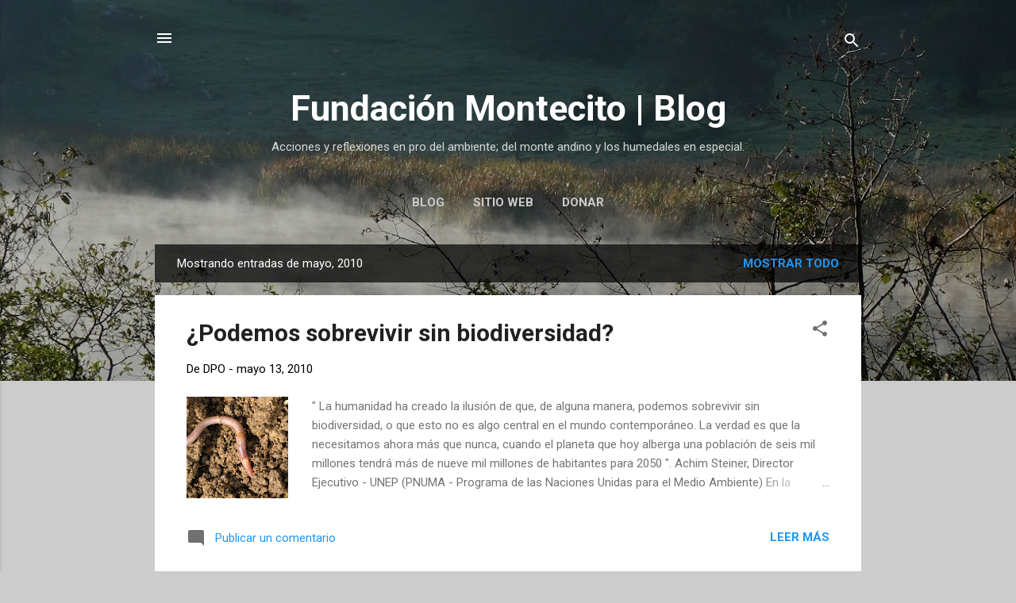

--- FILE ---
content_type: text/html; charset=UTF-8
request_url: https://blog.fundacionmontecito.org/2010/05/
body_size: 31370
content:
<!DOCTYPE html>
<html dir='ltr' lang='es'>
<head>
<meta content='width=device-width, initial-scale=1' name='viewport'/>
<title>Fundación Montecito | Blog</title>
<meta content='text/html; charset=UTF-8' http-equiv='Content-Type'/>
<!-- Chrome, Firefox OS and Opera -->
<meta content='#cccccc' name='theme-color'/>
<!-- Windows Phone -->
<meta content='#cccccc' name='msapplication-navbutton-color'/>
<meta content='blogger' name='generator'/>
<link href='https://blog.fundacionmontecito.org/favicon.ico' rel='icon' type='image/x-icon'/>
<link href='https://blog.fundacionmontecito.org/2010/05/' rel='canonical'/>
<link rel="alternate" type="application/atom+xml" title="Fundación Montecito | Blog - Atom" href="https://blog.fundacionmontecito.org/feeds/posts/default" />
<link rel="alternate" type="application/rss+xml" title="Fundación Montecito | Blog - RSS" href="https://blog.fundacionmontecito.org/feeds/posts/default?alt=rss" />
<link rel="service.post" type="application/atom+xml" title="Fundación Montecito | Blog - Atom" href="https://www.blogger.com/feeds/2952409376545926215/posts/default" />
<!--Can't find substitution for tag [blog.ieCssRetrofitLinks]-->
<meta content='https://blog.fundacionmontecito.org/2010/05/' property='og:url'/>
<meta content='Fundación Montecito | Blog' property='og:title'/>
<meta content='Acciones y reflexiones en pro del ambiente; del monte andino y los humedales en especial.' property='og:description'/>
<meta content='https://lh3.googleusercontent.com/blogger_img_proxy/AEn0k_v0G0CxrLMOIuQlF5Fzg5QoUUv63caRoLZL-qJI4LGaHtBvhp3euHpbAh4mBlvY7xLXATckbDEQSYn8B0JyJYF9x86UikE8P_l2em0CsukJ3lM=w1200-h630-p-k-no-nu' property='og:image'/>
<meta content='https://blogger.googleusercontent.com/img/b/R29vZ2xl/AVvXsEhKbQptb4LMHUXf0iwYTYNG3jBzaMSVqjDmlUXcyge9YnGHF4ltVLu5rnVmMpDFwuFacrKrHdkPrTlQNAqUEJqtgK7bKWpB1C9O6Hlk-gzeJe8kPiovUszcNArk-kz0hh9hyphenhyphenUBq5lwEymY/w1200-h630-p-k-no-nu/ST834459.JPG' property='og:image'/>
<style type='text/css'>@font-face{font-family:'Roboto';font-style:italic;font-weight:300;font-stretch:100%;font-display:swap;src:url(//fonts.gstatic.com/s/roboto/v50/KFOKCnqEu92Fr1Mu53ZEC9_Vu3r1gIhOszmOClHrs6ljXfMMLt_QuAX-k3Yi128m0kN2.woff2)format('woff2');unicode-range:U+0460-052F,U+1C80-1C8A,U+20B4,U+2DE0-2DFF,U+A640-A69F,U+FE2E-FE2F;}@font-face{font-family:'Roboto';font-style:italic;font-weight:300;font-stretch:100%;font-display:swap;src:url(//fonts.gstatic.com/s/roboto/v50/KFOKCnqEu92Fr1Mu53ZEC9_Vu3r1gIhOszmOClHrs6ljXfMMLt_QuAz-k3Yi128m0kN2.woff2)format('woff2');unicode-range:U+0301,U+0400-045F,U+0490-0491,U+04B0-04B1,U+2116;}@font-face{font-family:'Roboto';font-style:italic;font-weight:300;font-stretch:100%;font-display:swap;src:url(//fonts.gstatic.com/s/roboto/v50/KFOKCnqEu92Fr1Mu53ZEC9_Vu3r1gIhOszmOClHrs6ljXfMMLt_QuAT-k3Yi128m0kN2.woff2)format('woff2');unicode-range:U+1F00-1FFF;}@font-face{font-family:'Roboto';font-style:italic;font-weight:300;font-stretch:100%;font-display:swap;src:url(//fonts.gstatic.com/s/roboto/v50/KFOKCnqEu92Fr1Mu53ZEC9_Vu3r1gIhOszmOClHrs6ljXfMMLt_QuAv-k3Yi128m0kN2.woff2)format('woff2');unicode-range:U+0370-0377,U+037A-037F,U+0384-038A,U+038C,U+038E-03A1,U+03A3-03FF;}@font-face{font-family:'Roboto';font-style:italic;font-weight:300;font-stretch:100%;font-display:swap;src:url(//fonts.gstatic.com/s/roboto/v50/KFOKCnqEu92Fr1Mu53ZEC9_Vu3r1gIhOszmOClHrs6ljXfMMLt_QuHT-k3Yi128m0kN2.woff2)format('woff2');unicode-range:U+0302-0303,U+0305,U+0307-0308,U+0310,U+0312,U+0315,U+031A,U+0326-0327,U+032C,U+032F-0330,U+0332-0333,U+0338,U+033A,U+0346,U+034D,U+0391-03A1,U+03A3-03A9,U+03B1-03C9,U+03D1,U+03D5-03D6,U+03F0-03F1,U+03F4-03F5,U+2016-2017,U+2034-2038,U+203C,U+2040,U+2043,U+2047,U+2050,U+2057,U+205F,U+2070-2071,U+2074-208E,U+2090-209C,U+20D0-20DC,U+20E1,U+20E5-20EF,U+2100-2112,U+2114-2115,U+2117-2121,U+2123-214F,U+2190,U+2192,U+2194-21AE,U+21B0-21E5,U+21F1-21F2,U+21F4-2211,U+2213-2214,U+2216-22FF,U+2308-230B,U+2310,U+2319,U+231C-2321,U+2336-237A,U+237C,U+2395,U+239B-23B7,U+23D0,U+23DC-23E1,U+2474-2475,U+25AF,U+25B3,U+25B7,U+25BD,U+25C1,U+25CA,U+25CC,U+25FB,U+266D-266F,U+27C0-27FF,U+2900-2AFF,U+2B0E-2B11,U+2B30-2B4C,U+2BFE,U+3030,U+FF5B,U+FF5D,U+1D400-1D7FF,U+1EE00-1EEFF;}@font-face{font-family:'Roboto';font-style:italic;font-weight:300;font-stretch:100%;font-display:swap;src:url(//fonts.gstatic.com/s/roboto/v50/KFOKCnqEu92Fr1Mu53ZEC9_Vu3r1gIhOszmOClHrs6ljXfMMLt_QuGb-k3Yi128m0kN2.woff2)format('woff2');unicode-range:U+0001-000C,U+000E-001F,U+007F-009F,U+20DD-20E0,U+20E2-20E4,U+2150-218F,U+2190,U+2192,U+2194-2199,U+21AF,U+21E6-21F0,U+21F3,U+2218-2219,U+2299,U+22C4-22C6,U+2300-243F,U+2440-244A,U+2460-24FF,U+25A0-27BF,U+2800-28FF,U+2921-2922,U+2981,U+29BF,U+29EB,U+2B00-2BFF,U+4DC0-4DFF,U+FFF9-FFFB,U+10140-1018E,U+10190-1019C,U+101A0,U+101D0-101FD,U+102E0-102FB,U+10E60-10E7E,U+1D2C0-1D2D3,U+1D2E0-1D37F,U+1F000-1F0FF,U+1F100-1F1AD,U+1F1E6-1F1FF,U+1F30D-1F30F,U+1F315,U+1F31C,U+1F31E,U+1F320-1F32C,U+1F336,U+1F378,U+1F37D,U+1F382,U+1F393-1F39F,U+1F3A7-1F3A8,U+1F3AC-1F3AF,U+1F3C2,U+1F3C4-1F3C6,U+1F3CA-1F3CE,U+1F3D4-1F3E0,U+1F3ED,U+1F3F1-1F3F3,U+1F3F5-1F3F7,U+1F408,U+1F415,U+1F41F,U+1F426,U+1F43F,U+1F441-1F442,U+1F444,U+1F446-1F449,U+1F44C-1F44E,U+1F453,U+1F46A,U+1F47D,U+1F4A3,U+1F4B0,U+1F4B3,U+1F4B9,U+1F4BB,U+1F4BF,U+1F4C8-1F4CB,U+1F4D6,U+1F4DA,U+1F4DF,U+1F4E3-1F4E6,U+1F4EA-1F4ED,U+1F4F7,U+1F4F9-1F4FB,U+1F4FD-1F4FE,U+1F503,U+1F507-1F50B,U+1F50D,U+1F512-1F513,U+1F53E-1F54A,U+1F54F-1F5FA,U+1F610,U+1F650-1F67F,U+1F687,U+1F68D,U+1F691,U+1F694,U+1F698,U+1F6AD,U+1F6B2,U+1F6B9-1F6BA,U+1F6BC,U+1F6C6-1F6CF,U+1F6D3-1F6D7,U+1F6E0-1F6EA,U+1F6F0-1F6F3,U+1F6F7-1F6FC,U+1F700-1F7FF,U+1F800-1F80B,U+1F810-1F847,U+1F850-1F859,U+1F860-1F887,U+1F890-1F8AD,U+1F8B0-1F8BB,U+1F8C0-1F8C1,U+1F900-1F90B,U+1F93B,U+1F946,U+1F984,U+1F996,U+1F9E9,U+1FA00-1FA6F,U+1FA70-1FA7C,U+1FA80-1FA89,U+1FA8F-1FAC6,U+1FACE-1FADC,U+1FADF-1FAE9,U+1FAF0-1FAF8,U+1FB00-1FBFF;}@font-face{font-family:'Roboto';font-style:italic;font-weight:300;font-stretch:100%;font-display:swap;src:url(//fonts.gstatic.com/s/roboto/v50/KFOKCnqEu92Fr1Mu53ZEC9_Vu3r1gIhOszmOClHrs6ljXfMMLt_QuAf-k3Yi128m0kN2.woff2)format('woff2');unicode-range:U+0102-0103,U+0110-0111,U+0128-0129,U+0168-0169,U+01A0-01A1,U+01AF-01B0,U+0300-0301,U+0303-0304,U+0308-0309,U+0323,U+0329,U+1EA0-1EF9,U+20AB;}@font-face{font-family:'Roboto';font-style:italic;font-weight:300;font-stretch:100%;font-display:swap;src:url(//fonts.gstatic.com/s/roboto/v50/KFOKCnqEu92Fr1Mu53ZEC9_Vu3r1gIhOszmOClHrs6ljXfMMLt_QuAb-k3Yi128m0kN2.woff2)format('woff2');unicode-range:U+0100-02BA,U+02BD-02C5,U+02C7-02CC,U+02CE-02D7,U+02DD-02FF,U+0304,U+0308,U+0329,U+1D00-1DBF,U+1E00-1E9F,U+1EF2-1EFF,U+2020,U+20A0-20AB,U+20AD-20C0,U+2113,U+2C60-2C7F,U+A720-A7FF;}@font-face{font-family:'Roboto';font-style:italic;font-weight:300;font-stretch:100%;font-display:swap;src:url(//fonts.gstatic.com/s/roboto/v50/KFOKCnqEu92Fr1Mu53ZEC9_Vu3r1gIhOszmOClHrs6ljXfMMLt_QuAj-k3Yi128m0g.woff2)format('woff2');unicode-range:U+0000-00FF,U+0131,U+0152-0153,U+02BB-02BC,U+02C6,U+02DA,U+02DC,U+0304,U+0308,U+0329,U+2000-206F,U+20AC,U+2122,U+2191,U+2193,U+2212,U+2215,U+FEFF,U+FFFD;}@font-face{font-family:'Roboto';font-style:normal;font-weight:400;font-stretch:100%;font-display:swap;src:url(//fonts.gstatic.com/s/roboto/v50/KFO7CnqEu92Fr1ME7kSn66aGLdTylUAMa3GUBHMdazTgWw.woff2)format('woff2');unicode-range:U+0460-052F,U+1C80-1C8A,U+20B4,U+2DE0-2DFF,U+A640-A69F,U+FE2E-FE2F;}@font-face{font-family:'Roboto';font-style:normal;font-weight:400;font-stretch:100%;font-display:swap;src:url(//fonts.gstatic.com/s/roboto/v50/KFO7CnqEu92Fr1ME7kSn66aGLdTylUAMa3iUBHMdazTgWw.woff2)format('woff2');unicode-range:U+0301,U+0400-045F,U+0490-0491,U+04B0-04B1,U+2116;}@font-face{font-family:'Roboto';font-style:normal;font-weight:400;font-stretch:100%;font-display:swap;src:url(//fonts.gstatic.com/s/roboto/v50/KFO7CnqEu92Fr1ME7kSn66aGLdTylUAMa3CUBHMdazTgWw.woff2)format('woff2');unicode-range:U+1F00-1FFF;}@font-face{font-family:'Roboto';font-style:normal;font-weight:400;font-stretch:100%;font-display:swap;src:url(//fonts.gstatic.com/s/roboto/v50/KFO7CnqEu92Fr1ME7kSn66aGLdTylUAMa3-UBHMdazTgWw.woff2)format('woff2');unicode-range:U+0370-0377,U+037A-037F,U+0384-038A,U+038C,U+038E-03A1,U+03A3-03FF;}@font-face{font-family:'Roboto';font-style:normal;font-weight:400;font-stretch:100%;font-display:swap;src:url(//fonts.gstatic.com/s/roboto/v50/KFO7CnqEu92Fr1ME7kSn66aGLdTylUAMawCUBHMdazTgWw.woff2)format('woff2');unicode-range:U+0302-0303,U+0305,U+0307-0308,U+0310,U+0312,U+0315,U+031A,U+0326-0327,U+032C,U+032F-0330,U+0332-0333,U+0338,U+033A,U+0346,U+034D,U+0391-03A1,U+03A3-03A9,U+03B1-03C9,U+03D1,U+03D5-03D6,U+03F0-03F1,U+03F4-03F5,U+2016-2017,U+2034-2038,U+203C,U+2040,U+2043,U+2047,U+2050,U+2057,U+205F,U+2070-2071,U+2074-208E,U+2090-209C,U+20D0-20DC,U+20E1,U+20E5-20EF,U+2100-2112,U+2114-2115,U+2117-2121,U+2123-214F,U+2190,U+2192,U+2194-21AE,U+21B0-21E5,U+21F1-21F2,U+21F4-2211,U+2213-2214,U+2216-22FF,U+2308-230B,U+2310,U+2319,U+231C-2321,U+2336-237A,U+237C,U+2395,U+239B-23B7,U+23D0,U+23DC-23E1,U+2474-2475,U+25AF,U+25B3,U+25B7,U+25BD,U+25C1,U+25CA,U+25CC,U+25FB,U+266D-266F,U+27C0-27FF,U+2900-2AFF,U+2B0E-2B11,U+2B30-2B4C,U+2BFE,U+3030,U+FF5B,U+FF5D,U+1D400-1D7FF,U+1EE00-1EEFF;}@font-face{font-family:'Roboto';font-style:normal;font-weight:400;font-stretch:100%;font-display:swap;src:url(//fonts.gstatic.com/s/roboto/v50/KFO7CnqEu92Fr1ME7kSn66aGLdTylUAMaxKUBHMdazTgWw.woff2)format('woff2');unicode-range:U+0001-000C,U+000E-001F,U+007F-009F,U+20DD-20E0,U+20E2-20E4,U+2150-218F,U+2190,U+2192,U+2194-2199,U+21AF,U+21E6-21F0,U+21F3,U+2218-2219,U+2299,U+22C4-22C6,U+2300-243F,U+2440-244A,U+2460-24FF,U+25A0-27BF,U+2800-28FF,U+2921-2922,U+2981,U+29BF,U+29EB,U+2B00-2BFF,U+4DC0-4DFF,U+FFF9-FFFB,U+10140-1018E,U+10190-1019C,U+101A0,U+101D0-101FD,U+102E0-102FB,U+10E60-10E7E,U+1D2C0-1D2D3,U+1D2E0-1D37F,U+1F000-1F0FF,U+1F100-1F1AD,U+1F1E6-1F1FF,U+1F30D-1F30F,U+1F315,U+1F31C,U+1F31E,U+1F320-1F32C,U+1F336,U+1F378,U+1F37D,U+1F382,U+1F393-1F39F,U+1F3A7-1F3A8,U+1F3AC-1F3AF,U+1F3C2,U+1F3C4-1F3C6,U+1F3CA-1F3CE,U+1F3D4-1F3E0,U+1F3ED,U+1F3F1-1F3F3,U+1F3F5-1F3F7,U+1F408,U+1F415,U+1F41F,U+1F426,U+1F43F,U+1F441-1F442,U+1F444,U+1F446-1F449,U+1F44C-1F44E,U+1F453,U+1F46A,U+1F47D,U+1F4A3,U+1F4B0,U+1F4B3,U+1F4B9,U+1F4BB,U+1F4BF,U+1F4C8-1F4CB,U+1F4D6,U+1F4DA,U+1F4DF,U+1F4E3-1F4E6,U+1F4EA-1F4ED,U+1F4F7,U+1F4F9-1F4FB,U+1F4FD-1F4FE,U+1F503,U+1F507-1F50B,U+1F50D,U+1F512-1F513,U+1F53E-1F54A,U+1F54F-1F5FA,U+1F610,U+1F650-1F67F,U+1F687,U+1F68D,U+1F691,U+1F694,U+1F698,U+1F6AD,U+1F6B2,U+1F6B9-1F6BA,U+1F6BC,U+1F6C6-1F6CF,U+1F6D3-1F6D7,U+1F6E0-1F6EA,U+1F6F0-1F6F3,U+1F6F7-1F6FC,U+1F700-1F7FF,U+1F800-1F80B,U+1F810-1F847,U+1F850-1F859,U+1F860-1F887,U+1F890-1F8AD,U+1F8B0-1F8BB,U+1F8C0-1F8C1,U+1F900-1F90B,U+1F93B,U+1F946,U+1F984,U+1F996,U+1F9E9,U+1FA00-1FA6F,U+1FA70-1FA7C,U+1FA80-1FA89,U+1FA8F-1FAC6,U+1FACE-1FADC,U+1FADF-1FAE9,U+1FAF0-1FAF8,U+1FB00-1FBFF;}@font-face{font-family:'Roboto';font-style:normal;font-weight:400;font-stretch:100%;font-display:swap;src:url(//fonts.gstatic.com/s/roboto/v50/KFO7CnqEu92Fr1ME7kSn66aGLdTylUAMa3OUBHMdazTgWw.woff2)format('woff2');unicode-range:U+0102-0103,U+0110-0111,U+0128-0129,U+0168-0169,U+01A0-01A1,U+01AF-01B0,U+0300-0301,U+0303-0304,U+0308-0309,U+0323,U+0329,U+1EA0-1EF9,U+20AB;}@font-face{font-family:'Roboto';font-style:normal;font-weight:400;font-stretch:100%;font-display:swap;src:url(//fonts.gstatic.com/s/roboto/v50/KFO7CnqEu92Fr1ME7kSn66aGLdTylUAMa3KUBHMdazTgWw.woff2)format('woff2');unicode-range:U+0100-02BA,U+02BD-02C5,U+02C7-02CC,U+02CE-02D7,U+02DD-02FF,U+0304,U+0308,U+0329,U+1D00-1DBF,U+1E00-1E9F,U+1EF2-1EFF,U+2020,U+20A0-20AB,U+20AD-20C0,U+2113,U+2C60-2C7F,U+A720-A7FF;}@font-face{font-family:'Roboto';font-style:normal;font-weight:400;font-stretch:100%;font-display:swap;src:url(//fonts.gstatic.com/s/roboto/v50/KFO7CnqEu92Fr1ME7kSn66aGLdTylUAMa3yUBHMdazQ.woff2)format('woff2');unicode-range:U+0000-00FF,U+0131,U+0152-0153,U+02BB-02BC,U+02C6,U+02DA,U+02DC,U+0304,U+0308,U+0329,U+2000-206F,U+20AC,U+2122,U+2191,U+2193,U+2212,U+2215,U+FEFF,U+FFFD;}@font-face{font-family:'Roboto';font-style:normal;font-weight:700;font-stretch:100%;font-display:swap;src:url(//fonts.gstatic.com/s/roboto/v50/KFO7CnqEu92Fr1ME7kSn66aGLdTylUAMa3GUBHMdazTgWw.woff2)format('woff2');unicode-range:U+0460-052F,U+1C80-1C8A,U+20B4,U+2DE0-2DFF,U+A640-A69F,U+FE2E-FE2F;}@font-face{font-family:'Roboto';font-style:normal;font-weight:700;font-stretch:100%;font-display:swap;src:url(//fonts.gstatic.com/s/roboto/v50/KFO7CnqEu92Fr1ME7kSn66aGLdTylUAMa3iUBHMdazTgWw.woff2)format('woff2');unicode-range:U+0301,U+0400-045F,U+0490-0491,U+04B0-04B1,U+2116;}@font-face{font-family:'Roboto';font-style:normal;font-weight:700;font-stretch:100%;font-display:swap;src:url(//fonts.gstatic.com/s/roboto/v50/KFO7CnqEu92Fr1ME7kSn66aGLdTylUAMa3CUBHMdazTgWw.woff2)format('woff2');unicode-range:U+1F00-1FFF;}@font-face{font-family:'Roboto';font-style:normal;font-weight:700;font-stretch:100%;font-display:swap;src:url(//fonts.gstatic.com/s/roboto/v50/KFO7CnqEu92Fr1ME7kSn66aGLdTylUAMa3-UBHMdazTgWw.woff2)format('woff2');unicode-range:U+0370-0377,U+037A-037F,U+0384-038A,U+038C,U+038E-03A1,U+03A3-03FF;}@font-face{font-family:'Roboto';font-style:normal;font-weight:700;font-stretch:100%;font-display:swap;src:url(//fonts.gstatic.com/s/roboto/v50/KFO7CnqEu92Fr1ME7kSn66aGLdTylUAMawCUBHMdazTgWw.woff2)format('woff2');unicode-range:U+0302-0303,U+0305,U+0307-0308,U+0310,U+0312,U+0315,U+031A,U+0326-0327,U+032C,U+032F-0330,U+0332-0333,U+0338,U+033A,U+0346,U+034D,U+0391-03A1,U+03A3-03A9,U+03B1-03C9,U+03D1,U+03D5-03D6,U+03F0-03F1,U+03F4-03F5,U+2016-2017,U+2034-2038,U+203C,U+2040,U+2043,U+2047,U+2050,U+2057,U+205F,U+2070-2071,U+2074-208E,U+2090-209C,U+20D0-20DC,U+20E1,U+20E5-20EF,U+2100-2112,U+2114-2115,U+2117-2121,U+2123-214F,U+2190,U+2192,U+2194-21AE,U+21B0-21E5,U+21F1-21F2,U+21F4-2211,U+2213-2214,U+2216-22FF,U+2308-230B,U+2310,U+2319,U+231C-2321,U+2336-237A,U+237C,U+2395,U+239B-23B7,U+23D0,U+23DC-23E1,U+2474-2475,U+25AF,U+25B3,U+25B7,U+25BD,U+25C1,U+25CA,U+25CC,U+25FB,U+266D-266F,U+27C0-27FF,U+2900-2AFF,U+2B0E-2B11,U+2B30-2B4C,U+2BFE,U+3030,U+FF5B,U+FF5D,U+1D400-1D7FF,U+1EE00-1EEFF;}@font-face{font-family:'Roboto';font-style:normal;font-weight:700;font-stretch:100%;font-display:swap;src:url(//fonts.gstatic.com/s/roboto/v50/KFO7CnqEu92Fr1ME7kSn66aGLdTylUAMaxKUBHMdazTgWw.woff2)format('woff2');unicode-range:U+0001-000C,U+000E-001F,U+007F-009F,U+20DD-20E0,U+20E2-20E4,U+2150-218F,U+2190,U+2192,U+2194-2199,U+21AF,U+21E6-21F0,U+21F3,U+2218-2219,U+2299,U+22C4-22C6,U+2300-243F,U+2440-244A,U+2460-24FF,U+25A0-27BF,U+2800-28FF,U+2921-2922,U+2981,U+29BF,U+29EB,U+2B00-2BFF,U+4DC0-4DFF,U+FFF9-FFFB,U+10140-1018E,U+10190-1019C,U+101A0,U+101D0-101FD,U+102E0-102FB,U+10E60-10E7E,U+1D2C0-1D2D3,U+1D2E0-1D37F,U+1F000-1F0FF,U+1F100-1F1AD,U+1F1E6-1F1FF,U+1F30D-1F30F,U+1F315,U+1F31C,U+1F31E,U+1F320-1F32C,U+1F336,U+1F378,U+1F37D,U+1F382,U+1F393-1F39F,U+1F3A7-1F3A8,U+1F3AC-1F3AF,U+1F3C2,U+1F3C4-1F3C6,U+1F3CA-1F3CE,U+1F3D4-1F3E0,U+1F3ED,U+1F3F1-1F3F3,U+1F3F5-1F3F7,U+1F408,U+1F415,U+1F41F,U+1F426,U+1F43F,U+1F441-1F442,U+1F444,U+1F446-1F449,U+1F44C-1F44E,U+1F453,U+1F46A,U+1F47D,U+1F4A3,U+1F4B0,U+1F4B3,U+1F4B9,U+1F4BB,U+1F4BF,U+1F4C8-1F4CB,U+1F4D6,U+1F4DA,U+1F4DF,U+1F4E3-1F4E6,U+1F4EA-1F4ED,U+1F4F7,U+1F4F9-1F4FB,U+1F4FD-1F4FE,U+1F503,U+1F507-1F50B,U+1F50D,U+1F512-1F513,U+1F53E-1F54A,U+1F54F-1F5FA,U+1F610,U+1F650-1F67F,U+1F687,U+1F68D,U+1F691,U+1F694,U+1F698,U+1F6AD,U+1F6B2,U+1F6B9-1F6BA,U+1F6BC,U+1F6C6-1F6CF,U+1F6D3-1F6D7,U+1F6E0-1F6EA,U+1F6F0-1F6F3,U+1F6F7-1F6FC,U+1F700-1F7FF,U+1F800-1F80B,U+1F810-1F847,U+1F850-1F859,U+1F860-1F887,U+1F890-1F8AD,U+1F8B0-1F8BB,U+1F8C0-1F8C1,U+1F900-1F90B,U+1F93B,U+1F946,U+1F984,U+1F996,U+1F9E9,U+1FA00-1FA6F,U+1FA70-1FA7C,U+1FA80-1FA89,U+1FA8F-1FAC6,U+1FACE-1FADC,U+1FADF-1FAE9,U+1FAF0-1FAF8,U+1FB00-1FBFF;}@font-face{font-family:'Roboto';font-style:normal;font-weight:700;font-stretch:100%;font-display:swap;src:url(//fonts.gstatic.com/s/roboto/v50/KFO7CnqEu92Fr1ME7kSn66aGLdTylUAMa3OUBHMdazTgWw.woff2)format('woff2');unicode-range:U+0102-0103,U+0110-0111,U+0128-0129,U+0168-0169,U+01A0-01A1,U+01AF-01B0,U+0300-0301,U+0303-0304,U+0308-0309,U+0323,U+0329,U+1EA0-1EF9,U+20AB;}@font-face{font-family:'Roboto';font-style:normal;font-weight:700;font-stretch:100%;font-display:swap;src:url(//fonts.gstatic.com/s/roboto/v50/KFO7CnqEu92Fr1ME7kSn66aGLdTylUAMa3KUBHMdazTgWw.woff2)format('woff2');unicode-range:U+0100-02BA,U+02BD-02C5,U+02C7-02CC,U+02CE-02D7,U+02DD-02FF,U+0304,U+0308,U+0329,U+1D00-1DBF,U+1E00-1E9F,U+1EF2-1EFF,U+2020,U+20A0-20AB,U+20AD-20C0,U+2113,U+2C60-2C7F,U+A720-A7FF;}@font-face{font-family:'Roboto';font-style:normal;font-weight:700;font-stretch:100%;font-display:swap;src:url(//fonts.gstatic.com/s/roboto/v50/KFO7CnqEu92Fr1ME7kSn66aGLdTylUAMa3yUBHMdazQ.woff2)format('woff2');unicode-range:U+0000-00FF,U+0131,U+0152-0153,U+02BB-02BC,U+02C6,U+02DA,U+02DC,U+0304,U+0308,U+0329,U+2000-206F,U+20AC,U+2122,U+2191,U+2193,U+2212,U+2215,U+FEFF,U+FFFD;}</style>
<style id='page-skin-1' type='text/css'><!--
/*! normalize.css v3.0.1 | MIT License | git.io/normalize */html{font-family:sans-serif;-ms-text-size-adjust:100%;-webkit-text-size-adjust:100%}body{margin:0}article,aside,details,figcaption,figure,footer,header,hgroup,main,nav,section,summary{display:block}audio,canvas,progress,video{display:inline-block;vertical-align:baseline}audio:not([controls]){display:none;height:0}[hidden],template{display:none}a{background:transparent}a:active,a:hover{outline:0}abbr[title]{border-bottom:1px dotted}b,strong{font-weight:bold}dfn{font-style:italic}h1{font-size:2em;margin:.67em 0}mark{background:#ff0;color:#000}small{font-size:80%}sub,sup{font-size:75%;line-height:0;position:relative;vertical-align:baseline}sup{top:-0.5em}sub{bottom:-0.25em}img{border:0}svg:not(:root){overflow:hidden}figure{margin:1em 40px}hr{-moz-box-sizing:content-box;box-sizing:content-box;height:0}pre{overflow:auto}code,kbd,pre,samp{font-family:monospace,monospace;font-size:1em}button,input,optgroup,select,textarea{color:inherit;font:inherit;margin:0}button{overflow:visible}button,select{text-transform:none}button,html input[type="button"],input[type="reset"],input[type="submit"]{-webkit-appearance:button;cursor:pointer}button[disabled],html input[disabled]{cursor:default}button::-moz-focus-inner,input::-moz-focus-inner{border:0;padding:0}input{line-height:normal}input[type="checkbox"],input[type="radio"]{box-sizing:border-box;padding:0}input[type="number"]::-webkit-inner-spin-button,input[type="number"]::-webkit-outer-spin-button{height:auto}input[type="search"]{-webkit-appearance:textfield;-moz-box-sizing:content-box;-webkit-box-sizing:content-box;box-sizing:content-box}input[type="search"]::-webkit-search-cancel-button,input[type="search"]::-webkit-search-decoration{-webkit-appearance:none}fieldset{border:1px solid #c0c0c0;margin:0 2px;padding:.35em .625em .75em}legend{border:0;padding:0}textarea{overflow:auto}optgroup{font-weight:bold}table{border-collapse:collapse;border-spacing:0}td,th{padding:0}
/*!************************************************
* Blogger Template Style
* Name: Contempo
**************************************************/
body{
overflow-wrap:break-word;
word-break:break-word;
word-wrap:break-word
}
.hidden{
display:none
}
.invisible{
visibility:hidden
}
.container::after,.float-container::after{
clear:both;
content:"";
display:table
}
.clearboth{
clear:both
}
#comments .comment .comment-actions,.subscribe-popup .FollowByEmail .follow-by-email-submit,.widget.Profile .profile-link,.widget.Profile .profile-link.visit-profile{
background:0 0;
border:0;
box-shadow:none;
color:#2196f3;
cursor:pointer;
font-size:14px;
font-weight:700;
outline:0;
text-decoration:none;
text-transform:uppercase;
width:auto
}
.dim-overlay{
background-color:rgba(0,0,0,.54);
height:100vh;
left:0;
position:fixed;
top:0;
width:100%
}
#sharing-dim-overlay{
background-color:transparent
}
input::-ms-clear{
display:none
}
.blogger-logo,.svg-icon-24.blogger-logo{
fill:#ff9800;
opacity:1
}
.loading-spinner-large{
-webkit-animation:mspin-rotate 1.568s infinite linear;
animation:mspin-rotate 1.568s infinite linear;
height:48px;
overflow:hidden;
position:absolute;
width:48px;
z-index:200
}
.loading-spinner-large>div{
-webkit-animation:mspin-revrot 5332ms infinite steps(4);
animation:mspin-revrot 5332ms infinite steps(4)
}
.loading-spinner-large>div>div{
-webkit-animation:mspin-singlecolor-large-film 1333ms infinite steps(81);
animation:mspin-singlecolor-large-film 1333ms infinite steps(81);
background-size:100%;
height:48px;
width:3888px
}
.mspin-black-large>div>div,.mspin-grey_54-large>div>div{
background-image:url(https://www.blogblog.com/indie/mspin_black_large.svg)
}
.mspin-white-large>div>div{
background-image:url(https://www.blogblog.com/indie/mspin_white_large.svg)
}
.mspin-grey_54-large{
opacity:.54
}
@-webkit-keyframes mspin-singlecolor-large-film{
from{
-webkit-transform:translateX(0);
transform:translateX(0)
}
to{
-webkit-transform:translateX(-3888px);
transform:translateX(-3888px)
}
}
@keyframes mspin-singlecolor-large-film{
from{
-webkit-transform:translateX(0);
transform:translateX(0)
}
to{
-webkit-transform:translateX(-3888px);
transform:translateX(-3888px)
}
}
@-webkit-keyframes mspin-rotate{
from{
-webkit-transform:rotate(0);
transform:rotate(0)
}
to{
-webkit-transform:rotate(360deg);
transform:rotate(360deg)
}
}
@keyframes mspin-rotate{
from{
-webkit-transform:rotate(0);
transform:rotate(0)
}
to{
-webkit-transform:rotate(360deg);
transform:rotate(360deg)
}
}
@-webkit-keyframes mspin-revrot{
from{
-webkit-transform:rotate(0);
transform:rotate(0)
}
to{
-webkit-transform:rotate(-360deg);
transform:rotate(-360deg)
}
}
@keyframes mspin-revrot{
from{
-webkit-transform:rotate(0);
transform:rotate(0)
}
to{
-webkit-transform:rotate(-360deg);
transform:rotate(-360deg)
}
}
.skip-navigation{
background-color:#fff;
box-sizing:border-box;
color:#000;
display:block;
height:0;
left:0;
line-height:50px;
overflow:hidden;
padding-top:0;
position:fixed;
text-align:center;
top:0;
-webkit-transition:box-shadow .3s,height .3s,padding-top .3s;
transition:box-shadow .3s,height .3s,padding-top .3s;
width:100%;
z-index:900
}
.skip-navigation:focus{
box-shadow:0 4px 5px 0 rgba(0,0,0,.14),0 1px 10px 0 rgba(0,0,0,.12),0 2px 4px -1px rgba(0,0,0,.2);
height:50px
}
#main{
outline:0
}
.main-heading{
position:absolute;
clip:rect(1px,1px,1px,1px);
padding:0;
border:0;
height:1px;
width:1px;
overflow:hidden
}
.Attribution{
margin-top:1em;
text-align:center
}
.Attribution .blogger img,.Attribution .blogger svg{
vertical-align:bottom
}
.Attribution .blogger img{
margin-right:.5em
}
.Attribution div{
line-height:24px;
margin-top:.5em
}
.Attribution .copyright,.Attribution .image-attribution{
font-size:.7em;
margin-top:1.5em
}
.BLOG_mobile_video_class{
display:none
}
.bg-photo{
background-attachment:scroll!important
}
body .CSS_LIGHTBOX{
z-index:900
}
.extendable .show-less,.extendable .show-more{
border-color:#2196f3;
color:#2196f3;
margin-top:8px
}
.extendable .show-less.hidden,.extendable .show-more.hidden{
display:none
}
.inline-ad{
display:none;
max-width:100%;
overflow:hidden
}
.adsbygoogle{
display:block
}
#cookieChoiceInfo{
bottom:0;
top:auto
}
iframe.b-hbp-video{
border:0
}
.post-body img{
max-width:100%
}
.post-body iframe{
max-width:100%
}
.post-body a[imageanchor="1"]{
display:inline-block
}
.byline{
margin-right:1em
}
.byline:last-child{
margin-right:0
}
.link-copied-dialog{
max-width:520px;
outline:0
}
.link-copied-dialog .modal-dialog-buttons{
margin-top:8px
}
.link-copied-dialog .goog-buttonset-default{
background:0 0;
border:0
}
.link-copied-dialog .goog-buttonset-default:focus{
outline:0
}
.paging-control-container{
margin-bottom:16px
}
.paging-control-container .paging-control{
display:inline-block
}
.paging-control-container .comment-range-text::after,.paging-control-container .paging-control{
color:#2196f3
}
.paging-control-container .comment-range-text,.paging-control-container .paging-control{
margin-right:8px
}
.paging-control-container .comment-range-text::after,.paging-control-container .paging-control::after{
content:"\b7";
cursor:default;
padding-left:8px;
pointer-events:none
}
.paging-control-container .comment-range-text:last-child::after,.paging-control-container .paging-control:last-child::after{
content:none
}
.byline.reactions iframe{
height:20px
}
.b-notification{
color:#000;
background-color:#fff;
border-bottom:solid 1px #000;
box-sizing:border-box;
padding:16px 32px;
text-align:center
}
.b-notification.visible{
-webkit-transition:margin-top .3s cubic-bezier(.4,0,.2,1);
transition:margin-top .3s cubic-bezier(.4,0,.2,1)
}
.b-notification.invisible{
position:absolute
}
.b-notification-close{
position:absolute;
right:8px;
top:8px
}
.no-posts-message{
line-height:40px;
text-align:center
}
@media screen and (max-width:800px){
body.item-view .post-body a[imageanchor="1"][style*="float: left;"],body.item-view .post-body a[imageanchor="1"][style*="float: right;"]{
float:none!important;
clear:none!important
}
body.item-view .post-body a[imageanchor="1"] img{
display:block;
height:auto;
margin:0 auto
}
body.item-view .post-body>.separator:first-child>a[imageanchor="1"]:first-child{
margin-top:20px
}
.post-body a[imageanchor]{
display:block
}
body.item-view .post-body a[imageanchor="1"]{
margin-left:0!important;
margin-right:0!important
}
body.item-view .post-body a[imageanchor="1"]+a[imageanchor="1"]{
margin-top:16px
}
}
.item-control{
display:none
}
#comments{
border-top:1px dashed rgba(0,0,0,.54);
margin-top:20px;
padding:20px
}
#comments .comment-thread ol{
margin:0;
padding-left:0;
padding-left:0
}
#comments .comment .comment-replybox-single,#comments .comment-thread .comment-replies{
margin-left:60px
}
#comments .comment-thread .thread-count{
display:none
}
#comments .comment{
list-style-type:none;
padding:0 0 30px;
position:relative
}
#comments .comment .comment{
padding-bottom:8px
}
.comment .avatar-image-container{
position:absolute
}
.comment .avatar-image-container img{
border-radius:50%
}
.avatar-image-container svg,.comment .avatar-image-container .avatar-icon{
border-radius:50%;
border:solid 1px #707070;
box-sizing:border-box;
fill:#707070;
height:35px;
margin:0;
padding:7px;
width:35px
}
.comment .comment-block{
margin-top:10px;
margin-left:60px;
padding-bottom:0
}
#comments .comment-author-header-wrapper{
margin-left:40px
}
#comments .comment .thread-expanded .comment-block{
padding-bottom:20px
}
#comments .comment .comment-header .user,#comments .comment .comment-header .user a{
color:#212121;
font-style:normal;
font-weight:700
}
#comments .comment .comment-actions{
bottom:0;
margin-bottom:15px;
position:absolute
}
#comments .comment .comment-actions>*{
margin-right:8px
}
#comments .comment .comment-header .datetime{
bottom:0;
color:rgba(33,33,33,.54);
display:inline-block;
font-size:13px;
font-style:italic;
margin-left:8px
}
#comments .comment .comment-footer .comment-timestamp a,#comments .comment .comment-header .datetime a{
color:rgba(33,33,33,.54)
}
#comments .comment .comment-content,.comment .comment-body{
margin-top:12px;
word-break:break-word
}
.comment-body{
margin-bottom:12px
}
#comments.embed[data-num-comments="0"]{
border:0;
margin-top:0;
padding-top:0
}
#comments.embed[data-num-comments="0"] #comment-post-message,#comments.embed[data-num-comments="0"] div.comment-form>p,#comments.embed[data-num-comments="0"] p.comment-footer{
display:none
}
#comment-editor-src{
display:none
}
.comments .comments-content .loadmore.loaded{
max-height:0;
opacity:0;
overflow:hidden
}
.extendable .remaining-items{
height:0;
overflow:hidden;
-webkit-transition:height .3s cubic-bezier(.4,0,.2,1);
transition:height .3s cubic-bezier(.4,0,.2,1)
}
.extendable .remaining-items.expanded{
height:auto
}
.svg-icon-24,.svg-icon-24-button{
cursor:pointer;
height:24px;
width:24px;
min-width:24px
}
.touch-icon{
margin:-12px;
padding:12px
}
.touch-icon:active,.touch-icon:focus{
background-color:rgba(153,153,153,.4);
border-radius:50%
}
svg:not(:root).touch-icon{
overflow:visible
}
html[dir=rtl] .rtl-reversible-icon{
-webkit-transform:scaleX(-1);
-ms-transform:scaleX(-1);
transform:scaleX(-1)
}
.svg-icon-24-button,.touch-icon-button{
background:0 0;
border:0;
margin:0;
outline:0;
padding:0
}
.touch-icon-button .touch-icon:active,.touch-icon-button .touch-icon:focus{
background-color:transparent
}
.touch-icon-button:active .touch-icon,.touch-icon-button:focus .touch-icon{
background-color:rgba(153,153,153,.4);
border-radius:50%
}
.Profile .default-avatar-wrapper .avatar-icon{
border-radius:50%;
border:solid 1px #707070;
box-sizing:border-box;
fill:#707070;
margin:0
}
.Profile .individual .default-avatar-wrapper .avatar-icon{
padding:25px
}
.Profile .individual .avatar-icon,.Profile .individual .profile-img{
height:120px;
width:120px
}
.Profile .team .default-avatar-wrapper .avatar-icon{
padding:8px
}
.Profile .team .avatar-icon,.Profile .team .default-avatar-wrapper,.Profile .team .profile-img{
height:40px;
width:40px
}
.snippet-container{
margin:0;
position:relative;
overflow:hidden
}
.snippet-fade{
bottom:0;
box-sizing:border-box;
position:absolute;
width:96px
}
.snippet-fade{
right:0
}
.snippet-fade:after{
content:"\2026"
}
.snippet-fade:after{
float:right
}
.post-bottom{
-webkit-box-align:center;
-webkit-align-items:center;
-ms-flex-align:center;
align-items:center;
display:-webkit-box;
display:-webkit-flex;
display:-ms-flexbox;
display:flex;
-webkit-flex-wrap:wrap;
-ms-flex-wrap:wrap;
flex-wrap:wrap
}
.post-footer{
-webkit-box-flex:1;
-webkit-flex:1 1 auto;
-ms-flex:1 1 auto;
flex:1 1 auto;
-webkit-flex-wrap:wrap;
-ms-flex-wrap:wrap;
flex-wrap:wrap;
-webkit-box-ordinal-group:2;
-webkit-order:1;
-ms-flex-order:1;
order:1
}
.post-footer>*{
-webkit-box-flex:0;
-webkit-flex:0 1 auto;
-ms-flex:0 1 auto;
flex:0 1 auto
}
.post-footer .byline:last-child{
margin-right:1em
}
.jump-link{
-webkit-box-flex:0;
-webkit-flex:0 0 auto;
-ms-flex:0 0 auto;
flex:0 0 auto;
-webkit-box-ordinal-group:3;
-webkit-order:2;
-ms-flex-order:2;
order:2
}
.centered-top-container.sticky{
left:0;
position:fixed;
right:0;
top:0;
width:auto;
z-index:50;
-webkit-transition-property:opacity,-webkit-transform;
transition-property:opacity,-webkit-transform;
transition-property:transform,opacity;
transition-property:transform,opacity,-webkit-transform;
-webkit-transition-duration:.2s;
transition-duration:.2s;
-webkit-transition-timing-function:cubic-bezier(.4,0,.2,1);
transition-timing-function:cubic-bezier(.4,0,.2,1)
}
.centered-top-placeholder{
display:none
}
.collapsed-header .centered-top-placeholder{
display:block
}
.centered-top-container .Header .replaced h1,.centered-top-placeholder .Header .replaced h1{
display:none
}
.centered-top-container.sticky .Header .replaced h1{
display:block
}
.centered-top-container.sticky .Header .header-widget{
background:0 0
}
.centered-top-container.sticky .Header .header-image-wrapper{
display:none
}
.centered-top-container img,.centered-top-placeholder img{
max-width:100%
}
.collapsible{
-webkit-transition:height .3s cubic-bezier(.4,0,.2,1);
transition:height .3s cubic-bezier(.4,0,.2,1)
}
.collapsible,.collapsible>summary{
display:block;
overflow:hidden
}
.collapsible>:not(summary){
display:none
}
.collapsible[open]>:not(summary){
display:block
}
.collapsible:focus,.collapsible>summary:focus{
outline:0
}
.collapsible>summary{
cursor:pointer;
display:block;
padding:0
}
.collapsible:focus>summary,.collapsible>summary:focus{
background-color:transparent
}
.collapsible>summary::-webkit-details-marker{
display:none
}
.collapsible-title{
-webkit-box-align:center;
-webkit-align-items:center;
-ms-flex-align:center;
align-items:center;
display:-webkit-box;
display:-webkit-flex;
display:-ms-flexbox;
display:flex
}
.collapsible-title .title{
-webkit-box-flex:1;
-webkit-flex:1 1 auto;
-ms-flex:1 1 auto;
flex:1 1 auto;
-webkit-box-ordinal-group:1;
-webkit-order:0;
-ms-flex-order:0;
order:0;
overflow:hidden;
text-overflow:ellipsis;
white-space:nowrap
}
.collapsible-title .chevron-down,.collapsible[open] .collapsible-title .chevron-up{
display:block
}
.collapsible-title .chevron-up,.collapsible[open] .collapsible-title .chevron-down{
display:none
}
.flat-button{
cursor:pointer;
display:inline-block;
font-weight:700;
text-transform:uppercase;
border-radius:2px;
padding:8px;
margin:-8px
}
.flat-icon-button{
background:0 0;
border:0;
margin:0;
outline:0;
padding:0;
margin:-12px;
padding:12px;
cursor:pointer;
box-sizing:content-box;
display:inline-block;
line-height:0
}
.flat-icon-button,.flat-icon-button .splash-wrapper{
border-radius:50%
}
.flat-icon-button .splash.animate{
-webkit-animation-duration:.3s;
animation-duration:.3s
}
.overflowable-container{
max-height:46px;
overflow:hidden;
position:relative
}
.overflow-button{
cursor:pointer
}
#overflowable-dim-overlay{
background:0 0
}
.overflow-popup{
box-shadow:0 2px 2px 0 rgba(0,0,0,.14),0 3px 1px -2px rgba(0,0,0,.2),0 1px 5px 0 rgba(0,0,0,.12);
background-color:#ffffff;
left:0;
max-width:calc(100% - 32px);
position:absolute;
top:0;
visibility:hidden;
z-index:101
}
.overflow-popup ul{
list-style:none
}
.overflow-popup .tabs li,.overflow-popup li{
display:block;
height:auto
}
.overflow-popup .tabs li{
padding-left:0;
padding-right:0
}
.overflow-button.hidden,.overflow-popup .tabs li.hidden,.overflow-popup li.hidden{
display:none
}
.pill-button{
background:0 0;
border:1px solid;
border-radius:12px;
cursor:pointer;
display:inline-block;
padding:4px 16px;
text-transform:uppercase
}
.ripple{
position:relative
}
.ripple>*{
z-index:1
}
.splash-wrapper{
bottom:0;
left:0;
overflow:hidden;
pointer-events:none;
position:absolute;
right:0;
top:0;
z-index:0
}
.splash{
background:#ccc;
border-radius:100%;
display:block;
opacity:.6;
position:absolute;
-webkit-transform:scale(0);
-ms-transform:scale(0);
transform:scale(0)
}
.splash.animate{
-webkit-animation:ripple-effect .4s linear;
animation:ripple-effect .4s linear
}
@-webkit-keyframes ripple-effect{
100%{
opacity:0;
-webkit-transform:scale(2.5);
transform:scale(2.5)
}
}
@keyframes ripple-effect{
100%{
opacity:0;
-webkit-transform:scale(2.5);
transform:scale(2.5)
}
}
.search{
display:-webkit-box;
display:-webkit-flex;
display:-ms-flexbox;
display:flex;
line-height:24px;
width:24px
}
.search.focused{
width:100%
}
.search.focused .section{
width:100%
}
.search form{
z-index:101
}
.search h3{
display:none
}
.search form{
display:-webkit-box;
display:-webkit-flex;
display:-ms-flexbox;
display:flex;
-webkit-box-flex:1;
-webkit-flex:1 0 0;
-ms-flex:1 0 0px;
flex:1 0 0;
border-bottom:solid 1px transparent;
padding-bottom:8px
}
.search form>*{
display:none
}
.search.focused form>*{
display:block
}
.search .search-input label{
display:none
}
.centered-top-placeholder.cloned .search form{
z-index:30
}
.search.focused form{
border-color:#ffffff;
position:relative;
width:auto
}
.collapsed-header .centered-top-container .search.focused form{
border-bottom-color:transparent
}
.search-expand{
-webkit-box-flex:0;
-webkit-flex:0 0 auto;
-ms-flex:0 0 auto;
flex:0 0 auto
}
.search-expand-text{
display:none
}
.search-close{
display:inline;
vertical-align:middle
}
.search-input{
-webkit-box-flex:1;
-webkit-flex:1 0 1px;
-ms-flex:1 0 1px;
flex:1 0 1px
}
.search-input input{
background:0 0;
border:0;
box-sizing:border-box;
color:#ffffff;
display:inline-block;
outline:0;
width:calc(100% - 48px)
}
.search-input input.no-cursor{
color:transparent;
text-shadow:0 0 0 #ffffff
}
.collapsed-header .centered-top-container .search-action,.collapsed-header .centered-top-container .search-input input{
color:#212121
}
.collapsed-header .centered-top-container .search-input input.no-cursor{
color:transparent;
text-shadow:0 0 0 #212121
}
.collapsed-header .centered-top-container .search-input input.no-cursor:focus,.search-input input.no-cursor:focus{
outline:0
}
.search-focused>*{
visibility:hidden
}
.search-focused .search,.search-focused .search-icon{
visibility:visible
}
.search.focused .search-action{
display:block
}
.search.focused .search-action:disabled{
opacity:.3
}
.widget.Sharing .sharing-button{
display:none
}
.widget.Sharing .sharing-buttons li{
padding:0
}
.widget.Sharing .sharing-buttons li span{
display:none
}
.post-share-buttons{
position:relative
}
.centered-bottom .share-buttons .svg-icon-24,.share-buttons .svg-icon-24{
fill:#212121
}
.sharing-open.touch-icon-button:active .touch-icon,.sharing-open.touch-icon-button:focus .touch-icon{
background-color:transparent
}
.share-buttons{
background-color:#ffffff;
border-radius:2px;
box-shadow:0 2px 2px 0 rgba(0,0,0,.14),0 3px 1px -2px rgba(0,0,0,.2),0 1px 5px 0 rgba(0,0,0,.12);
color:#212121;
list-style:none;
margin:0;
padding:8px 0;
position:absolute;
top:-11px;
min-width:200px;
z-index:101
}
.share-buttons.hidden{
display:none
}
.sharing-button{
background:0 0;
border:0;
margin:0;
outline:0;
padding:0;
cursor:pointer
}
.share-buttons li{
margin:0;
height:48px
}
.share-buttons li:last-child{
margin-bottom:0
}
.share-buttons li .sharing-platform-button{
box-sizing:border-box;
cursor:pointer;
display:block;
height:100%;
margin-bottom:0;
padding:0 16px;
position:relative;
width:100%
}
.share-buttons li .sharing-platform-button:focus,.share-buttons li .sharing-platform-button:hover{
background-color:rgba(128,128,128,.1);
outline:0
}
.share-buttons li svg[class*=" sharing-"],.share-buttons li svg[class^=sharing-]{
position:absolute;
top:10px
}
.share-buttons li span.sharing-platform-button{
position:relative;
top:0
}
.share-buttons li .platform-sharing-text{
display:block;
font-size:16px;
line-height:48px;
white-space:nowrap
}
.share-buttons li .platform-sharing-text{
margin-left:56px
}
.sidebar-container{
background-color:#ffffff;
max-width:284px;
overflow-y:auto;
-webkit-transition-property:-webkit-transform;
transition-property:-webkit-transform;
transition-property:transform;
transition-property:transform,-webkit-transform;
-webkit-transition-duration:.3s;
transition-duration:.3s;
-webkit-transition-timing-function:cubic-bezier(0,0,.2,1);
transition-timing-function:cubic-bezier(0,0,.2,1);
width:284px;
z-index:101;
-webkit-overflow-scrolling:touch
}
.sidebar-container .navigation{
line-height:0;
padding:16px
}
.sidebar-container .sidebar-back{
cursor:pointer
}
.sidebar-container .widget{
background:0 0;
margin:0 16px;
padding:16px 0
}
.sidebar-container .widget .title{
color:#212121;
margin:0
}
.sidebar-container .widget ul{
list-style:none;
margin:0;
padding:0
}
.sidebar-container .widget ul ul{
margin-left:1em
}
.sidebar-container .widget li{
font-size:16px;
line-height:normal
}
.sidebar-container .widget+.widget{
border-top:1px dashed #cccccc
}
.BlogArchive li{
margin:16px 0
}
.BlogArchive li:last-child{
margin-bottom:0
}
.Label li a{
display:inline-block
}
.BlogArchive .post-count,.Label .label-count{
float:right;
margin-left:.25em
}
.BlogArchive .post-count::before,.Label .label-count::before{
content:"("
}
.BlogArchive .post-count::after,.Label .label-count::after{
content:")"
}
.widget.Translate .skiptranslate>div{
display:block!important
}
.widget.Profile .profile-link{
display:-webkit-box;
display:-webkit-flex;
display:-ms-flexbox;
display:flex
}
.widget.Profile .team-member .default-avatar-wrapper,.widget.Profile .team-member .profile-img{
-webkit-box-flex:0;
-webkit-flex:0 0 auto;
-ms-flex:0 0 auto;
flex:0 0 auto;
margin-right:1em
}
.widget.Profile .individual .profile-link{
-webkit-box-orient:vertical;
-webkit-box-direction:normal;
-webkit-flex-direction:column;
-ms-flex-direction:column;
flex-direction:column
}
.widget.Profile .team .profile-link .profile-name{
-webkit-align-self:center;
-ms-flex-item-align:center;
align-self:center;
display:block;
-webkit-box-flex:1;
-webkit-flex:1 1 auto;
-ms-flex:1 1 auto;
flex:1 1 auto
}
.dim-overlay{
background-color:rgba(0,0,0,.54);
z-index:100
}
body.sidebar-visible{
overflow-y:hidden
}
@media screen and (max-width:1439px){
.sidebar-container{
bottom:0;
position:fixed;
top:0;
left:0;
right:auto
}
.sidebar-container.sidebar-invisible{
-webkit-transition-timing-function:cubic-bezier(.4,0,.6,1);
transition-timing-function:cubic-bezier(.4,0,.6,1);
-webkit-transform:translateX(-284px);
-ms-transform:translateX(-284px);
transform:translateX(-284px)
}
}
@media screen and (min-width:1440px){
.sidebar-container{
position:absolute;
top:0;
left:0;
right:auto
}
.sidebar-container .navigation{
display:none
}
}
.dialog{
box-shadow:0 2px 2px 0 rgba(0,0,0,.14),0 3px 1px -2px rgba(0,0,0,.2),0 1px 5px 0 rgba(0,0,0,.12);
background:#ffffff;
box-sizing:border-box;
color:#757575;
padding:30px;
position:fixed;
text-align:center;
width:calc(100% - 24px);
z-index:101
}
.dialog input[type=email],.dialog input[type=text]{
background-color:transparent;
border:0;
border-bottom:solid 1px rgba(117,117,117,.12);
color:#757575;
display:block;
font-family:Roboto, sans-serif;
font-size:16px;
line-height:24px;
margin:auto;
padding-bottom:7px;
outline:0;
text-align:center;
width:100%
}
.dialog input[type=email]::-webkit-input-placeholder,.dialog input[type=text]::-webkit-input-placeholder{
color:#757575
}
.dialog input[type=email]::-moz-placeholder,.dialog input[type=text]::-moz-placeholder{
color:#757575
}
.dialog input[type=email]:-ms-input-placeholder,.dialog input[type=text]:-ms-input-placeholder{
color:#757575
}
.dialog input[type=email]::-ms-input-placeholder,.dialog input[type=text]::-ms-input-placeholder{
color:#757575
}
.dialog input[type=email]::placeholder,.dialog input[type=text]::placeholder{
color:#757575
}
.dialog input[type=email]:focus,.dialog input[type=text]:focus{
border-bottom:solid 2px #2196f3;
padding-bottom:6px
}
.dialog input.no-cursor{
color:transparent;
text-shadow:0 0 0 #757575
}
.dialog input.no-cursor:focus{
outline:0
}
.dialog input.no-cursor:focus{
outline:0
}
.dialog input[type=submit]{
font-family:Roboto, sans-serif
}
.dialog .goog-buttonset-default{
color:#2196f3
}
.subscribe-popup{
max-width:364px
}
.subscribe-popup h3{
color:#212121;
font-size:1.8em;
margin-top:0
}
.subscribe-popup .FollowByEmail h3{
display:none
}
.subscribe-popup .FollowByEmail .follow-by-email-submit{
color:#2196f3;
display:inline-block;
margin:0 auto;
margin-top:24px;
width:auto;
white-space:normal
}
.subscribe-popup .FollowByEmail .follow-by-email-submit:disabled{
cursor:default;
opacity:.3
}
@media (max-width:800px){
.blog-name div.widget.Subscribe{
margin-bottom:16px
}
body.item-view .blog-name div.widget.Subscribe{
margin:8px auto 16px auto;
width:100%
}
}
.tabs{
list-style:none
}
.tabs li{
display:inline-block
}
.tabs li a{
cursor:pointer;
display:inline-block;
font-weight:700;
text-transform:uppercase;
padding:12px 8px
}
.tabs .selected{
border-bottom:4px solid #ffffff
}
.tabs .selected a{
color:#ffffff
}
body#layout .bg-photo,body#layout .bg-photo-overlay{
display:none
}
body#layout .page_body{
padding:0;
position:relative;
top:0
}
body#layout .page{
display:inline-block;
left:inherit;
position:relative;
vertical-align:top;
width:540px
}
body#layout .centered{
max-width:954px
}
body#layout .navigation{
display:none
}
body#layout .sidebar-container{
display:inline-block;
width:40%
}
body#layout .hamburger-menu,body#layout .search{
display:none
}
.centered-top-container .svg-icon-24,body.collapsed-header .centered-top-placeholder .svg-icon-24{
fill:#ffffff
}
.sidebar-container .svg-icon-24{
fill:#707070
}
.centered-bottom .svg-icon-24,body.collapsed-header .centered-top-container .svg-icon-24{
fill:#707070
}
.centered-bottom .share-buttons .svg-icon-24,.share-buttons .svg-icon-24{
fill:#212121
}
body{
background-color:#cccccc;
color:#757575;
font:15px Roboto, sans-serif;
margin:0;
min-height:100vh
}
img{
max-width:100%
}
h3{
color:#757575;
font-size:16px
}
a{
text-decoration:none;
color:#2196f3
}
a:visited{
color:#2196f3
}
a:hover{
color:#2196f3
}
blockquote{
color:#444444;
font:italic 300 15px Roboto, sans-serif;
font-size:x-large;
text-align:center
}
.pill-button{
font-size:12px
}
.bg-photo-container{
height:480px;
overflow:hidden;
position:absolute;
width:100%;
z-index:1
}
.bg-photo{
background:#cccccc url(https://blogger.googleusercontent.com/img/a/AVvXsEiKezChivEUdpWftVZxKsWvRPeC4zpoc8b4ZK5LjtWyr-r1wLKujPjERpTfflVPXJcR2c4DmhrCfwmb2zxJSmIKDPDtmmAjpBkuXYPpR0RHjs0d3rl6XK61tzi16t5AQdrGfJ_bn5qarmLbEHvvIPyZdgqqM-oh8XLrxS3_M6C0HTAL9lW2vtItvho4JK9t=s1600) repeat scroll top center;
background-attachment:scroll;
background-size:cover;
-webkit-filter:blur(0px);
filter:blur(0px);
height:calc(100% + 2 * 0px);
left:0px;
position:absolute;
top:0px;
width:calc(100% + 2 * 0px)
}
.bg-photo-overlay{
background:rgba(0,0,0,.26);
background-size:cover;
height:480px;
position:absolute;
width:100%;
z-index:2
}
.hamburger-menu{
float:left;
margin-top:0
}
.sticky .hamburger-menu{
float:none;
position:absolute
}
.search{
border-bottom:solid 1px rgba(255, 255, 255, 0);
float:right;
position:relative;
-webkit-transition-property:width;
transition-property:width;
-webkit-transition-duration:.5s;
transition-duration:.5s;
-webkit-transition-timing-function:cubic-bezier(.4,0,.2,1);
transition-timing-function:cubic-bezier(.4,0,.2,1);
z-index:101
}
.search .dim-overlay{
background-color:transparent
}
.search form{
height:36px;
-webkit-transition-property:border-color;
transition-property:border-color;
-webkit-transition-delay:.5s;
transition-delay:.5s;
-webkit-transition-duration:.2s;
transition-duration:.2s;
-webkit-transition-timing-function:cubic-bezier(.4,0,.2,1);
transition-timing-function:cubic-bezier(.4,0,.2,1)
}
.search.focused{
width:calc(100% - 48px)
}
.search.focused form{
display:-webkit-box;
display:-webkit-flex;
display:-ms-flexbox;
display:flex;
-webkit-box-flex:1;
-webkit-flex:1 0 1px;
-ms-flex:1 0 1px;
flex:1 0 1px;
border-color:#ffffff;
margin-left:-24px;
padding-left:36px;
position:relative;
width:auto
}
.item-view .search,.sticky .search{
right:0;
float:none;
margin-left:0;
position:absolute
}
.item-view .search.focused,.sticky .search.focused{
width:calc(100% - 50px)
}
.item-view .search.focused form,.sticky .search.focused form{
border-bottom-color:#757575
}
.centered-top-placeholder.cloned .search form{
z-index:30
}
.search_button{
-webkit-box-flex:0;
-webkit-flex:0 0 24px;
-ms-flex:0 0 24px;
flex:0 0 24px;
-webkit-box-orient:vertical;
-webkit-box-direction:normal;
-webkit-flex-direction:column;
-ms-flex-direction:column;
flex-direction:column
}
.search_button svg{
margin-top:0
}
.search-input{
height:48px
}
.search-input input{
display:block;
color:#ffffff;
font:16px Roboto, sans-serif;
height:48px;
line-height:48px;
padding:0;
width:100%
}
.search-input input::-webkit-input-placeholder{
color:#ffffff;
opacity:.3
}
.search-input input::-moz-placeholder{
color:#ffffff;
opacity:.3
}
.search-input input:-ms-input-placeholder{
color:#ffffff;
opacity:.3
}
.search-input input::-ms-input-placeholder{
color:#ffffff;
opacity:.3
}
.search-input input::placeholder{
color:#ffffff;
opacity:.3
}
.search-action{
background:0 0;
border:0;
color:#ffffff;
cursor:pointer;
display:none;
height:48px;
margin-top:0
}
.sticky .search-action{
color:#757575
}
.search.focused .search-action{
display:block
}
.search.focused .search-action:disabled{
opacity:.3
}
.page_body{
position:relative;
z-index:20
}
.page_body .widget{
margin-bottom:16px
}
.page_body .centered{
box-sizing:border-box;
display:-webkit-box;
display:-webkit-flex;
display:-ms-flexbox;
display:flex;
-webkit-box-orient:vertical;
-webkit-box-direction:normal;
-webkit-flex-direction:column;
-ms-flex-direction:column;
flex-direction:column;
margin:0 auto;
max-width:922px;
min-height:100vh;
padding:24px 0
}
.page_body .centered>*{
-webkit-box-flex:0;
-webkit-flex:0 0 auto;
-ms-flex:0 0 auto;
flex:0 0 auto
}
.page_body .centered>#footer{
margin-top:auto
}
.blog-name{
margin:24px 0 16px 0
}
.item-view .blog-name,.sticky .blog-name{
box-sizing:border-box;
margin-left:36px;
min-height:48px;
opacity:1;
padding-top:12px
}
.blog-name .subscribe-section-container{
margin-bottom:32px;
text-align:center;
-webkit-transition-property:opacity;
transition-property:opacity;
-webkit-transition-duration:.5s;
transition-duration:.5s
}
.item-view .blog-name .subscribe-section-container,.sticky .blog-name .subscribe-section-container{
margin:0 0 8px 0
}
.blog-name .PageList{
margin-top:16px;
padding-top:8px;
text-align:center
}
.blog-name .PageList .overflowable-contents{
width:100%
}
.blog-name .PageList h3.title{
color:#ffffff;
margin:8px auto;
text-align:center;
width:100%
}
.centered-top-container .blog-name{
-webkit-transition-property:opacity;
transition-property:opacity;
-webkit-transition-duration:.5s;
transition-duration:.5s
}
.item-view .return_link{
margin-bottom:12px;
margin-top:12px;
position:absolute
}
.item-view .blog-name{
display:-webkit-box;
display:-webkit-flex;
display:-ms-flexbox;
display:flex;
-webkit-flex-wrap:wrap;
-ms-flex-wrap:wrap;
flex-wrap:wrap;
margin:0 48px 27px 48px
}
.item-view .subscribe-section-container{
-webkit-box-flex:0;
-webkit-flex:0 0 auto;
-ms-flex:0 0 auto;
flex:0 0 auto
}
.item-view #header,.item-view .Header{
margin-bottom:5px;
margin-right:15px
}
.item-view .sticky .Header{
margin-bottom:0
}
.item-view .Header p{
margin:10px 0 0 0;
text-align:left
}
.item-view .post-share-buttons-bottom{
margin-right:16px
}
.sticky{
background:#ffffff;
box-shadow:0 0 20px 0 rgba(0,0,0,.7);
box-sizing:border-box;
margin-left:0
}
.sticky #header{
margin-bottom:8px;
margin-right:8px
}
.sticky .centered-top{
margin:4px auto;
max-width:890px;
min-height:48px
}
.sticky .blog-name{
display:-webkit-box;
display:-webkit-flex;
display:-ms-flexbox;
display:flex;
margin:0 48px
}
.sticky .blog-name #header{
-webkit-box-flex:0;
-webkit-flex:0 1 auto;
-ms-flex:0 1 auto;
flex:0 1 auto;
-webkit-box-ordinal-group:2;
-webkit-order:1;
-ms-flex-order:1;
order:1;
overflow:hidden
}
.sticky .blog-name .subscribe-section-container{
-webkit-box-flex:0;
-webkit-flex:0 0 auto;
-ms-flex:0 0 auto;
flex:0 0 auto;
-webkit-box-ordinal-group:3;
-webkit-order:2;
-ms-flex-order:2;
order:2
}
.sticky .Header h1{
overflow:hidden;
text-overflow:ellipsis;
white-space:nowrap;
margin-right:-10px;
margin-bottom:-10px;
padding-right:10px;
padding-bottom:10px
}
.sticky .Header p{
display:none
}
.sticky .PageList{
display:none
}
.search-focused>*{
visibility:visible
}
.search-focused .hamburger-menu{
visibility:visible
}
.item-view .search-focused .blog-name,.sticky .search-focused .blog-name{
opacity:0
}
.centered-bottom,.centered-top-container,.centered-top-placeholder{
padding:0 16px
}
.centered-top{
position:relative
}
.item-view .centered-top.search-focused .subscribe-section-container,.sticky .centered-top.search-focused .subscribe-section-container{
opacity:0
}
.page_body.has-vertical-ads .centered .centered-bottom{
display:inline-block;
width:calc(100% - 176px)
}
.Header h1{
color:#ffffff;
font:bold 45px Roboto, sans-serif;
line-height:normal;
margin:0 0 13px 0;
text-align:center;
width:100%
}
.Header h1 a,.Header h1 a:hover,.Header h1 a:visited{
color:#ffffff
}
.item-view .Header h1,.sticky .Header h1{
font-size:24px;
line-height:24px;
margin:0;
text-align:left
}
.sticky .Header h1{
color:#757575
}
.sticky .Header h1 a,.sticky .Header h1 a:hover,.sticky .Header h1 a:visited{
color:#757575
}
.Header p{
color:#ffffff;
margin:0 0 13px 0;
opacity:.8;
text-align:center
}
.widget .title{
line-height:28px
}
.BlogArchive li{
font-size:16px
}
.BlogArchive .post-count{
color:#757575
}
#page_body .FeaturedPost,.Blog .blog-posts .post-outer-container{
background:#ffffff;
min-height:40px;
padding:30px 40px;
width:auto
}
.Blog .blog-posts .post-outer-container:last-child{
margin-bottom:0
}
.Blog .blog-posts .post-outer-container .post-outer{
border:0;
position:relative;
padding-bottom:.25em
}
.post-outer-container{
margin-bottom:16px
}
.post:first-child{
margin-top:0
}
.post .thumb{
float:left;
height:20%;
width:20%
}
.post-share-buttons-bottom,.post-share-buttons-top{
float:right
}
.post-share-buttons-bottom{
margin-right:24px
}
.post-footer,.post-header{
clear:left;
color:#000000;
margin:0;
width:inherit
}
.blog-pager{
text-align:center
}
.blog-pager a{
color:#2196f3
}
.blog-pager a:visited{
color:#2196f3
}
.blog-pager a:hover{
color:#2196f3
}
.post-title{
font:bold 22px Roboto, sans-serif;
float:left;
margin:0 0 8px 0;
max-width:calc(100% - 48px)
}
.post-title a{
font:bold 30px Roboto, sans-serif
}
.post-title,.post-title a,.post-title a:hover,.post-title a:visited{
color:#212121
}
.post-body{
color:#757575;
font:15px Roboto, sans-serif;
line-height:1.6em;
margin:1.5em 0 2em 0;
display:block
}
.post-body img{
height:inherit
}
.post-body .snippet-thumbnail{
float:left;
margin:0;
margin-right:2em;
max-height:128px;
max-width:128px
}
.post-body .snippet-thumbnail img{
max-width:100%
}
.main .FeaturedPost .widget-content{
border:0;
position:relative;
padding-bottom:.25em
}
.FeaturedPost img{
margin-top:2em
}
.FeaturedPost .snippet-container{
margin:2em 0
}
.FeaturedPost .snippet-container p{
margin:0
}
.FeaturedPost .snippet-thumbnail{
float:none;
height:auto;
margin-bottom:2em;
margin-right:0;
overflow:hidden;
max-height:calc(600px + 2em);
max-width:100%;
text-align:center;
width:100%
}
.FeaturedPost .snippet-thumbnail img{
max-width:100%;
width:100%
}
.byline{
color:#000000;
display:inline-block;
line-height:24px;
margin-top:8px;
vertical-align:top
}
.byline.post-author:first-child{
margin-right:0
}
.byline.reactions .reactions-label{
line-height:22px;
vertical-align:top
}
.byline.post-share-buttons{
position:relative;
display:inline-block;
margin-top:0;
width:100%
}
.byline.post-share-buttons .sharing{
float:right
}
.flat-button.ripple:hover{
background-color:rgba(33,150,243,.12)
}
.flat-button.ripple .splash{
background-color:rgba(33,150,243,.4)
}
a.timestamp-link,a:active.timestamp-link,a:visited.timestamp-link{
color:inherit;
font:inherit;
text-decoration:inherit
}
.post-share-buttons{
margin-left:0
}
.clear-sharing{
min-height:24px
}
.comment-link{
color:#2196f3;
position:relative
}
.comment-link .num_comments{
margin-left:8px;
vertical-align:top
}
#comment-holder .continue{
display:none
}
#comment-editor{
margin-bottom:20px;
margin-top:20px
}
#comments .comment-form h4,#comments h3.title{
position:absolute;
clip:rect(1px,1px,1px,1px);
padding:0;
border:0;
height:1px;
width:1px;
overflow:hidden
}
.post-filter-message{
background-color:rgba(0,0,0,.7);
color:#fff;
display:table;
margin-bottom:16px;
width:100%
}
.post-filter-message div{
display:table-cell;
padding:15px 28px
}
.post-filter-message div:last-child{
padding-left:0;
text-align:right
}
.post-filter-message a{
white-space:nowrap
}
.post-filter-message .search-label,.post-filter-message .search-query{
font-weight:700;
color:#2196f3
}
#blog-pager{
margin:2em 0
}
#blog-pager a{
color:#2196f3;
font-size:14px
}
.subscribe-button{
border-color:#ffffff;
color:#ffffff
}
.sticky .subscribe-button{
border-color:#757575;
color:#757575
}
.tabs{
margin:0 auto;
padding:0
}
.tabs li{
margin:0 8px;
vertical-align:top
}
.tabs .overflow-button a,.tabs li a{
color:#cccccc;
font:700 normal 15px Roboto, sans-serif;
line-height:18px
}
.tabs .overflow-button a{
padding:12px 8px
}
.overflow-popup .tabs li{
text-align:left
}
.overflow-popup li a{
color:#757575;
display:block;
padding:8px 20px
}
.overflow-popup li.selected a{
color:#212121
}
a.report_abuse{
font-weight:400
}
.Label li,.Label span.label-size,.byline.post-labels a{
background-color:#f7f7f7;
border:1px solid #f7f7f7;
border-radius:15px;
display:inline-block;
margin:4px 4px 4px 0;
padding:3px 8px
}
.Label a,.byline.post-labels a{
color:#000000
}
.Label ul{
list-style:none;
padding:0
}
.PopularPosts{
background-color:#eeeeee;
padding:30px 40px
}
.PopularPosts .item-content{
color:#757575;
margin-top:24px
}
.PopularPosts a,.PopularPosts a:hover,.PopularPosts a:visited{
color:#2196f3
}
.PopularPosts .post-title,.PopularPosts .post-title a,.PopularPosts .post-title a:hover,.PopularPosts .post-title a:visited{
color:#212121;
font-size:18px;
font-weight:700;
line-height:24px
}
.PopularPosts,.PopularPosts h3.title a{
color:#757575;
font:15px Roboto, sans-serif
}
.main .PopularPosts{
padding:16px 40px
}
.PopularPosts h3.title{
font-size:14px;
margin:0
}
.PopularPosts h3.post-title{
margin-bottom:0
}
.PopularPosts .byline{
color:#000000
}
.PopularPosts .jump-link{
float:right;
margin-top:16px
}
.PopularPosts .post-header .byline{
font-size:.9em;
font-style:italic;
margin-top:6px
}
.PopularPosts ul{
list-style:none;
padding:0;
margin:0
}
.PopularPosts .post{
padding:20px 0
}
.PopularPosts .post+.post{
border-top:1px dashed #cccccc
}
.PopularPosts .item-thumbnail{
float:left;
margin-right:32px
}
.PopularPosts .item-thumbnail img{
height:88px;
padding:0;
width:88px
}
.inline-ad{
margin-bottom:16px
}
.desktop-ad .inline-ad{
display:block
}
.adsbygoogle{
overflow:hidden
}
.vertical-ad-container{
float:right;
margin-right:16px;
width:128px
}
.vertical-ad-container .AdSense+.AdSense{
margin-top:16px
}
.inline-ad-placeholder,.vertical-ad-placeholder{
background:#ffffff;
border:1px solid #000;
opacity:.9;
vertical-align:middle;
text-align:center
}
.inline-ad-placeholder span,.vertical-ad-placeholder span{
margin-top:290px;
display:block;
text-transform:uppercase;
font-weight:700;
color:#212121
}
.vertical-ad-placeholder{
height:600px
}
.vertical-ad-placeholder span{
margin-top:290px;
padding:0 40px
}
.inline-ad-placeholder{
height:90px
}
.inline-ad-placeholder span{
margin-top:36px
}
.Attribution{
color:#757575
}
.Attribution a,.Attribution a:hover,.Attribution a:visited{
color:#2196f3
}
.Attribution svg{
fill:#707070
}
.sidebar-container{
box-shadow:1px 1px 3px rgba(0,0,0,.1)
}
.sidebar-container,.sidebar-container .sidebar_bottom{
background-color:#ffffff
}
.sidebar-container .navigation,.sidebar-container .sidebar_top_wrapper{
background-color:#ffffff
}
.sidebar-container .sidebar_top{
overflow:auto
}
.sidebar-container .sidebar_bottom{
width:100%;
padding-top:16px
}
.sidebar-container .widget:first-child{
padding-top:0
}
.sidebar_top .widget.Profile{
padding-bottom:16px
}
.widget.Profile{
margin:0;
width:100%
}
.widget.Profile h2{
display:none
}
.widget.Profile h3.title{
color:#000000;
margin:16px 32px
}
.widget.Profile .individual{
text-align:center
}
.widget.Profile .individual .profile-link{
padding:1em
}
.widget.Profile .individual .default-avatar-wrapper .avatar-icon{
margin:auto
}
.widget.Profile .team{
margin-bottom:32px;
margin-left:32px;
margin-right:32px
}
.widget.Profile ul{
list-style:none;
padding:0
}
.widget.Profile li{
margin:10px 0
}
.widget.Profile .profile-img{
border-radius:50%;
float:none
}
.widget.Profile .profile-link{
color:#212121;
font-size:.9em;
margin-bottom:1em;
opacity:.87;
overflow:hidden
}
.widget.Profile .profile-link.visit-profile{
border-style:solid;
border-width:1px;
border-radius:12px;
cursor:pointer;
font-size:12px;
font-weight:400;
padding:5px 20px;
display:inline-block;
line-height:normal
}
.widget.Profile dd{
color:#000000;
margin:0 16px
}
.widget.Profile location{
margin-bottom:1em
}
.widget.Profile .profile-textblock{
font-size:14px;
line-height:24px;
position:relative
}
body.sidebar-visible .page_body{
overflow-y:scroll
}
body.sidebar-visible .bg-photo-container{
overflow-y:scroll
}
@media screen and (min-width:1440px){
.sidebar-container{
margin-top:480px;
min-height:calc(100% - 480px);
overflow:visible;
z-index:32
}
.sidebar-container .sidebar_top_wrapper{
background-color:#f7f7f7;
height:480px;
margin-top:-480px
}
.sidebar-container .sidebar_top{
display:-webkit-box;
display:-webkit-flex;
display:-ms-flexbox;
display:flex;
height:480px;
-webkit-box-orient:horizontal;
-webkit-box-direction:normal;
-webkit-flex-direction:row;
-ms-flex-direction:row;
flex-direction:row;
max-height:480px
}
.sidebar-container .sidebar_bottom{
max-width:284px;
width:284px
}
body.collapsed-header .sidebar-container{
z-index:15
}
.sidebar-container .sidebar_top:empty{
display:none
}
.sidebar-container .sidebar_top>:only-child{
-webkit-box-flex:0;
-webkit-flex:0 0 auto;
-ms-flex:0 0 auto;
flex:0 0 auto;
-webkit-align-self:center;
-ms-flex-item-align:center;
align-self:center;
width:100%
}
.sidebar_top_wrapper.no-items{
display:none
}
}
.post-snippet.snippet-container{
max-height:120px
}
.post-snippet .snippet-item{
line-height:24px
}
.post-snippet .snippet-fade{
background:-webkit-linear-gradient(left,#ffffff 0,#ffffff 20%,rgba(255, 255, 255, 0) 100%);
background:linear-gradient(to left,#ffffff 0,#ffffff 20%,rgba(255, 255, 255, 0) 100%);
color:#757575;
height:24px
}
.popular-posts-snippet.snippet-container{
max-height:72px
}
.popular-posts-snippet .snippet-item{
line-height:24px
}
.PopularPosts .popular-posts-snippet .snippet-fade{
color:#757575;
height:24px
}
.main .popular-posts-snippet .snippet-fade{
background:-webkit-linear-gradient(left,#eeeeee 0,#eeeeee 20%,rgba(238, 238, 238, 0) 100%);
background:linear-gradient(to left,#eeeeee 0,#eeeeee 20%,rgba(238, 238, 238, 0) 100%)
}
.sidebar_bottom .popular-posts-snippet .snippet-fade{
background:-webkit-linear-gradient(left,#ffffff 0,#ffffff 20%,rgba(255, 255, 255, 0) 100%);
background:linear-gradient(to left,#ffffff 0,#ffffff 20%,rgba(255, 255, 255, 0) 100%)
}
.profile-snippet.snippet-container{
max-height:192px
}
.has-location .profile-snippet.snippet-container{
max-height:144px
}
.profile-snippet .snippet-item{
line-height:24px
}
.profile-snippet .snippet-fade{
background:-webkit-linear-gradient(left,#ffffff 0,#ffffff 20%,rgba(255, 255, 255, 0) 100%);
background:linear-gradient(to left,#ffffff 0,#ffffff 20%,rgba(255, 255, 255, 0) 100%);
color:#000000;
height:24px
}
@media screen and (min-width:1440px){
.profile-snippet .snippet-fade{
background:-webkit-linear-gradient(left,#f7f7f7 0,#f7f7f7 20%,rgba(247, 247, 247, 0) 100%);
background:linear-gradient(to left,#f7f7f7 0,#f7f7f7 20%,rgba(247, 247, 247, 0) 100%)
}
}
@media screen and (max-width:800px){
.blog-name{
margin-top:0
}
body.item-view .blog-name{
margin:0 48px
}
.centered-bottom{
padding:8px
}
body.item-view .centered-bottom{
padding:0
}
.page_body .centered{
padding:10px 0
}
body.item-view #header,body.item-view .widget.Header{
margin-right:0
}
body.collapsed-header .centered-top-container .blog-name{
display:block
}
body.collapsed-header .centered-top-container .widget.Header h1{
text-align:center
}
.widget.Header header{
padding:0
}
.widget.Header h1{
font-size:24px;
line-height:24px;
margin-bottom:13px
}
body.item-view .widget.Header h1{
text-align:center
}
body.item-view .widget.Header p{
text-align:center
}
.blog-name .widget.PageList{
padding:0
}
body.item-view .centered-top{
margin-bottom:5px
}
.search-action,.search-input{
margin-bottom:-8px
}
.search form{
margin-bottom:8px
}
body.item-view .subscribe-section-container{
margin:5px 0 0 0;
width:100%
}
#page_body.section div.widget.FeaturedPost,div.widget.PopularPosts{
padding:16px
}
div.widget.Blog .blog-posts .post-outer-container{
padding:16px
}
div.widget.Blog .blog-posts .post-outer-container .post-outer{
padding:0
}
.post:first-child{
margin:0
}
.post-body .snippet-thumbnail{
margin:0 3vw 3vw 0
}
.post-body .snippet-thumbnail img{
height:20vw;
width:20vw;
max-height:128px;
max-width:128px
}
div.widget.PopularPosts div.item-thumbnail{
margin:0 3vw 3vw 0
}
div.widget.PopularPosts div.item-thumbnail img{
height:20vw;
width:20vw;
max-height:88px;
max-width:88px
}
.post-title{
line-height:1
}
.post-title,.post-title a{
font-size:20px
}
#page_body.section div.widget.FeaturedPost h3 a{
font-size:22px
}
.mobile-ad .inline-ad{
display:block
}
.page_body.has-vertical-ads .vertical-ad-container,.page_body.has-vertical-ads .vertical-ad-container ins{
display:none
}
.page_body.has-vertical-ads .centered .centered-bottom,.page_body.has-vertical-ads .centered .centered-top{
display:block;
width:auto
}
div.post-filter-message div{
padding:8px 16px
}
}
@media screen and (min-width:1440px){
body{
position:relative
}
body.item-view .blog-name{
margin-left:48px
}
.page_body{
margin-left:284px
}
.search{
margin-left:0
}
.search.focused{
width:100%
}
.sticky{
padding-left:284px
}
.hamburger-menu{
display:none
}
body.collapsed-header .page_body .centered-top-container{
padding-left:284px;
padding-right:0;
width:100%
}
body.collapsed-header .centered-top-container .search.focused{
width:100%
}
body.collapsed-header .centered-top-container .blog-name{
margin-left:0
}
body.collapsed-header.item-view .centered-top-container .search.focused{
width:calc(100% - 50px)
}
body.collapsed-header.item-view .centered-top-container .blog-name{
margin-left:40px
}
}

--></style>
<style id='template-skin-1' type='text/css'><!--
body#layout .hidden,
body#layout .invisible {
display: inherit;
}
body#layout .navigation {
display: none;
}
body#layout .page,
body#layout .sidebar_top,
body#layout .sidebar_bottom {
display: inline-block;
left: inherit;
position: relative;
vertical-align: top;
}
body#layout .page {
float: right;
margin-left: 20px;
width: 55%;
}
body#layout .sidebar-container {
float: right;
width: 40%;
}
body#layout .hamburger-menu {
display: none;
}
--></style>
<style>
    .bg-photo {background-image:url(https\:\/\/blogger.googleusercontent.com\/img\/a\/AVvXsEiKezChivEUdpWftVZxKsWvRPeC4zpoc8b4ZK5LjtWyr-r1wLKujPjERpTfflVPXJcR2c4DmhrCfwmb2zxJSmIKDPDtmmAjpBkuXYPpR0RHjs0d3rl6XK61tzi16t5AQdrGfJ_bn5qarmLbEHvvIPyZdgqqM-oh8XLrxS3_M6C0HTAL9lW2vtItvho4JK9t=s1600);}
    
@media (max-width: 480px) { .bg-photo {background-image:url(https\:\/\/blogger.googleusercontent.com\/img\/a\/AVvXsEiKezChivEUdpWftVZxKsWvRPeC4zpoc8b4ZK5LjtWyr-r1wLKujPjERpTfflVPXJcR2c4DmhrCfwmb2zxJSmIKDPDtmmAjpBkuXYPpR0RHjs0d3rl6XK61tzi16t5AQdrGfJ_bn5qarmLbEHvvIPyZdgqqM-oh8XLrxS3_M6C0HTAL9lW2vtItvho4JK9t=w480);}}
@media (max-width: 640px) and (min-width: 481px) { .bg-photo {background-image:url(https\:\/\/blogger.googleusercontent.com\/img\/a\/AVvXsEiKezChivEUdpWftVZxKsWvRPeC4zpoc8b4ZK5LjtWyr-r1wLKujPjERpTfflVPXJcR2c4DmhrCfwmb2zxJSmIKDPDtmmAjpBkuXYPpR0RHjs0d3rl6XK61tzi16t5AQdrGfJ_bn5qarmLbEHvvIPyZdgqqM-oh8XLrxS3_M6C0HTAL9lW2vtItvho4JK9t=w640);}}
@media (max-width: 800px) and (min-width: 641px) { .bg-photo {background-image:url(https\:\/\/blogger.googleusercontent.com\/img\/a\/AVvXsEiKezChivEUdpWftVZxKsWvRPeC4zpoc8b4ZK5LjtWyr-r1wLKujPjERpTfflVPXJcR2c4DmhrCfwmb2zxJSmIKDPDtmmAjpBkuXYPpR0RHjs0d3rl6XK61tzi16t5AQdrGfJ_bn5qarmLbEHvvIPyZdgqqM-oh8XLrxS3_M6C0HTAL9lW2vtItvho4JK9t=w800);}}
@media (max-width: 1200px) and (min-width: 801px) { .bg-photo {background-image:url(https\:\/\/blogger.googleusercontent.com\/img\/a\/AVvXsEiKezChivEUdpWftVZxKsWvRPeC4zpoc8b4ZK5LjtWyr-r1wLKujPjERpTfflVPXJcR2c4DmhrCfwmb2zxJSmIKDPDtmmAjpBkuXYPpR0RHjs0d3rl6XK61tzi16t5AQdrGfJ_bn5qarmLbEHvvIPyZdgqqM-oh8XLrxS3_M6C0HTAL9lW2vtItvho4JK9t=w1200);}}
/* Last tag covers anything over one higher than the previous max-size cap. */
@media (min-width: 1201px) { .bg-photo {background-image:url(https\:\/\/blogger.googleusercontent.com\/img\/a\/AVvXsEiKezChivEUdpWftVZxKsWvRPeC4zpoc8b4ZK5LjtWyr-r1wLKujPjERpTfflVPXJcR2c4DmhrCfwmb2zxJSmIKDPDtmmAjpBkuXYPpR0RHjs0d3rl6XK61tzi16t5AQdrGfJ_bn5qarmLbEHvvIPyZdgqqM-oh8XLrxS3_M6C0HTAL9lW2vtItvho4JK9t=w1600);}}
  </style>
<script async='async' src='https://www.gstatic.com/external_hosted/clipboardjs/clipboard.min.js'></script>
<meta name='google-adsense-platform-account' content='ca-host-pub-1556223355139109'/>
<meta name='google-adsense-platform-domain' content='blogspot.com'/>

</head>
<body class='archive-view version-1-3-3 variant-indie_light'>
<a class='skip-navigation' href='#main' tabindex='0'>
Ir al contenido principal
</a>
<div class='page'>
<div class='bg-photo-overlay'></div>
<div class='bg-photo-container'>
<div class='bg-photo'></div>
</div>
<div class='page_body'>
<div class='centered'>
<div class='centered-top-placeholder'></div>
<header class='centered-top-container' role='banner'>
<div class='centered-top'>
<button class='svg-icon-24-button hamburger-menu flat-icon-button ripple'>
<svg class='svg-icon-24'>
<use xlink:href='/responsive/sprite_v1_6.css.svg#ic_menu_black_24dp' xmlns:xlink='http://www.w3.org/1999/xlink'></use>
</svg>
</button>
<div class='search'>
<button aria-label='Buscar' class='search-expand touch-icon-button'>
<div class='flat-icon-button ripple'>
<svg class='svg-icon-24 search-expand-icon'>
<use xlink:href='/responsive/sprite_v1_6.css.svg#ic_search_black_24dp' xmlns:xlink='http://www.w3.org/1999/xlink'></use>
</svg>
</div>
</button>
<div class='section' id='search_top' name='Search (Top)'><div class='widget BlogSearch' data-version='2' id='BlogSearch1'>
<h3 class='title'>
Buscar este blog
</h3>
<div class='widget-content' role='search'>
<form action='https://blog.fundacionmontecito.org/search' target='_top'>
<div class='search-input'>
<input aria-label='Buscar este blog' autocomplete='off' name='q' placeholder='Buscar este blog' value=''/>
</div>
<input class='search-action flat-button' type='submit' value='Buscar'/>
</form>
</div>
</div></div>
</div>
<div class='clearboth'></div>
<div class='blog-name container'>
<div class='container section' id='header' name='Cabecera'><div class='widget Header' data-version='2' id='Header1'>
<div class='header-widget'>
<div>
<h1>
<a href='https://blog.fundacionmontecito.org/'>
Fundación Montecito | Blog
</a>
</h1>
</div>
<p>
Acciones y reflexiones en pro del ambiente; del monte andino y los humedales en especial.
</p>
</div>
</div></div>
<nav role='navigation'>
<div class='clearboth section' id='page_list_top' name='Lista de páginas (arriba)'><div class='widget PageList' data-version='2' id='PageList1'>
<div class='widget-content'>
<div class='overflowable-container'>
<div class='overflowable-contents'>
<div class='container'>
<ul class='tabs'>
<li class='overflowable-item'>
<a href='http://blog.fundacionmontecito.org/'>Blog</a>
</li>
<li class='overflowable-item'>
<a href='http://fundacionmontecito.org'>Sitio web</a>
</li>
<li class='overflowable-item'>
<a href='https://blog.fundacionmontecito.org/p/donar.html'>Donar</a>
</li>
</ul>
</div>
</div>
<div class='overflow-button hidden'>
<a>Más&hellip;</a>
</div>
</div>
</div>
</div></div>
</nav>
</div>
</div>
</header>
<div>
<div class='vertical-ad-container no-items section' id='ads' name='Anuncios'>
</div>
<main class='centered-bottom' id='main' role='main' tabindex='-1'>
<h2 class='main-heading'>Entradas</h2>
<div class='post-filter-message'>
<div>
Mostrando entradas de mayo, 2010
</div>
<div>
<a class='flat-button ripple' href='https://blog.fundacionmontecito.org/'>
Mostrar todo
</a>
</div>
</div>
<div class='main section' id='page_body' name='Cuerpo de la página'>
<div class='widget Blog' data-version='2' id='Blog1'>
<div class='blog-posts hfeed container'>
<article class='post-outer-container'>
<div class='post-outer'>
<div class='post'>
<script type='application/ld+json'>{
  "@context": "http://schema.org",
  "@type": "BlogPosting",
  "mainEntityOfPage": {
    "@type": "WebPage",
    "@id": "https://blog.fundacionmontecito.org/2010/05/podemos-sobrevivir-sin-biodiversidad.html"
  },
  "headline": "&#191;Podemos sobrevivir sin biodiversidad?","description": "\u0026quot; La humanidad ha creado la ilusión de que, de alguna manera, podemos sobrevivir sin biodiversidad, o que esto no es algo central en el...","datePublished": "2010-05-13T09:00:00-05:00",
  "dateModified": "2011-06-17T12:50:23-05:00","image": {
    "@type": "ImageObject","url": "https://lh3.googleusercontent.com/blogger_img_proxy/AEn0k_v0G0CxrLMOIuQlF5Fzg5QoUUv63caRoLZL-qJI4LGaHtBvhp3euHpbAh4mBlvY7xLXATckbDEQSYn8B0JyJYF9x86UikE8P_l2em0CsukJ3lM=w1200-h630-p-k-no-nu",
    "height": 630,
    "width": 1200},"publisher": {
    "@type": "Organization",
    "name": "Blogger",
    "logo": {
      "@type": "ImageObject",
      "url": "https://blogger.googleusercontent.com/img/b/U2hvZWJveA/AVvXsEgfMvYAhAbdHksiBA24JKmb2Tav6K0GviwztID3Cq4VpV96HaJfy0viIu8z1SSw_G9n5FQHZWSRao61M3e58ImahqBtr7LiOUS6m_w59IvDYwjmMcbq3fKW4JSbacqkbxTo8B90dWp0Cese92xfLMPe_tg11g/h60/",
      "width": 206,
      "height": 60
    }
  },"author": {
    "@type": "Person",
    "name": "DPO"
  }
}</script>
<a name='7810625688086987973'></a>
<h3 class='post-title entry-title'>
<a href='https://blog.fundacionmontecito.org/2010/05/podemos-sobrevivir-sin-biodiversidad.html'>&#191;Podemos sobrevivir sin biodiversidad?</a>
</h3>
<div class='post-share-buttons post-share-buttons-top'>
<div class='byline post-share-buttons goog-inline-block'>
<div aria-owns='sharing-popup-Blog1-byline-7810625688086987973' class='sharing' data-title='¿Podemos sobrevivir sin biodiversidad?'>
<button aria-controls='sharing-popup-Blog1-byline-7810625688086987973' aria-label='Compartir' class='sharing-button touch-icon-button' id='sharing-button-Blog1-byline-7810625688086987973' role='button'>
<div class='flat-icon-button ripple'>
<svg class='svg-icon-24'>
<use xlink:href='/responsive/sprite_v1_6.css.svg#ic_share_black_24dp' xmlns:xlink='http://www.w3.org/1999/xlink'></use>
</svg>
</div>
</button>
<div class='share-buttons-container'>
<ul aria-hidden='true' aria-label='Compartir' class='share-buttons hidden' id='sharing-popup-Blog1-byline-7810625688086987973' role='menu'>
<li>
<span aria-label='Obtener enlace' class='sharing-platform-button sharing-element-link' data-href='https://www.blogger.com/share-post.g?blogID=2952409376545926215&postID=7810625688086987973&target=' data-url='https://blog.fundacionmontecito.org/2010/05/podemos-sobrevivir-sin-biodiversidad.html' role='menuitem' tabindex='-1' title='Obtener enlace'>
<svg class='svg-icon-24 touch-icon sharing-link'>
<use xlink:href='/responsive/sprite_v1_6.css.svg#ic_24_link_dark' xmlns:xlink='http://www.w3.org/1999/xlink'></use>
</svg>
<span class='platform-sharing-text'>Obtener enlace</span>
</span>
</li>
<li>
<span aria-label='Compartir en Facebook' class='sharing-platform-button sharing-element-facebook' data-href='https://www.blogger.com/share-post.g?blogID=2952409376545926215&postID=7810625688086987973&target=facebook' data-url='https://blog.fundacionmontecito.org/2010/05/podemos-sobrevivir-sin-biodiversidad.html' role='menuitem' tabindex='-1' title='Compartir en Facebook'>
<svg class='svg-icon-24 touch-icon sharing-facebook'>
<use xlink:href='/responsive/sprite_v1_6.css.svg#ic_24_facebook_dark' xmlns:xlink='http://www.w3.org/1999/xlink'></use>
</svg>
<span class='platform-sharing-text'>Facebook</span>
</span>
</li>
<li>
<span aria-label='Compartir en X' class='sharing-platform-button sharing-element-twitter' data-href='https://www.blogger.com/share-post.g?blogID=2952409376545926215&postID=7810625688086987973&target=twitter' data-url='https://blog.fundacionmontecito.org/2010/05/podemos-sobrevivir-sin-biodiversidad.html' role='menuitem' tabindex='-1' title='Compartir en X'>
<svg class='svg-icon-24 touch-icon sharing-twitter'>
<use xlink:href='/responsive/sprite_v1_6.css.svg#ic_24_twitter_dark' xmlns:xlink='http://www.w3.org/1999/xlink'></use>
</svg>
<span class='platform-sharing-text'>X</span>
</span>
</li>
<li>
<span aria-label='Compartir en Pinterest' class='sharing-platform-button sharing-element-pinterest' data-href='https://www.blogger.com/share-post.g?blogID=2952409376545926215&postID=7810625688086987973&target=pinterest' data-url='https://blog.fundacionmontecito.org/2010/05/podemos-sobrevivir-sin-biodiversidad.html' role='menuitem' tabindex='-1' title='Compartir en Pinterest'>
<svg class='svg-icon-24 touch-icon sharing-pinterest'>
<use xlink:href='/responsive/sprite_v1_6.css.svg#ic_24_pinterest_dark' xmlns:xlink='http://www.w3.org/1999/xlink'></use>
</svg>
<span class='platform-sharing-text'>Pinterest</span>
</span>
</li>
<li>
<span aria-label='Correo electrónico' class='sharing-platform-button sharing-element-email' data-href='https://www.blogger.com/share-post.g?blogID=2952409376545926215&postID=7810625688086987973&target=email' data-url='https://blog.fundacionmontecito.org/2010/05/podemos-sobrevivir-sin-biodiversidad.html' role='menuitem' tabindex='-1' title='Correo electrónico'>
<svg class='svg-icon-24 touch-icon sharing-email'>
<use xlink:href='/responsive/sprite_v1_6.css.svg#ic_24_email_dark' xmlns:xlink='http://www.w3.org/1999/xlink'></use>
</svg>
<span class='platform-sharing-text'>Correo electrónico</span>
</span>
</li>
<li aria-hidden='true' class='hidden'>
<span aria-label='Compartir en otras aplicaciones' class='sharing-platform-button sharing-element-other' data-url='https://blog.fundacionmontecito.org/2010/05/podemos-sobrevivir-sin-biodiversidad.html' role='menuitem' tabindex='-1' title='Compartir en otras aplicaciones'>
<svg class='svg-icon-24 touch-icon sharing-sharingOther'>
<use xlink:href='/responsive/sprite_v1_6.css.svg#ic_more_horiz_black_24dp' xmlns:xlink='http://www.w3.org/1999/xlink'></use>
</svg>
<span class='platform-sharing-text'>Otras aplicaciones</span>
</span>
</li>
</ul>
</div>
</div>
</div>
</div>
<div class='post-header'>
<div class='post-header-line-1'>
<span class='byline post-author vcard'>
<span class='post-author-label'>
De
</span>
<span class='fn'>
<span>DPO</span>
</span>
</span>
<span class='byline post-timestamp'>
-
<meta content='https://blog.fundacionmontecito.org/2010/05/podemos-sobrevivir-sin-biodiversidad.html'/>
<a class='timestamp-link' href='https://blog.fundacionmontecito.org/2010/05/podemos-sobrevivir-sin-biodiversidad.html' rel='bookmark' title='permanent link'>
<time class='published' datetime='2010-05-13T09:00:00-05:00' title='2010-05-13T09:00:00-05:00'>
mayo 13, 2010
</time>
</a>
</span>
</div>
</div>
<div class='container post-body entry-content' id='post-snippet-7810625688086987973'>
<div class='snippet-thumbnail'>
<img alt='Imagen' sizes='(max-width: 800px) 20vw, 128px' src='https://lh3.googleusercontent.com/blogger_img_proxy/AEn0k_v0G0CxrLMOIuQlF5Fzg5QoUUv63caRoLZL-qJI4LGaHtBvhp3euHpbAh4mBlvY7xLXATckbDEQSYn8B0JyJYF9x86UikE8P_l2em0CsukJ3lM' srcset='https://lh3.googleusercontent.com/blogger_img_proxy/AEn0k_v0G0CxrLMOIuQlF5Fzg5QoUUv63caRoLZL-qJI4LGaHtBvhp3euHpbAh4mBlvY7xLXATckbDEQSYn8B0JyJYF9x86UikE8P_l2em0CsukJ3lM=w32-h32-p-k-no-nu 32w, https://lh3.googleusercontent.com/blogger_img_proxy/AEn0k_v0G0CxrLMOIuQlF5Fzg5QoUUv63caRoLZL-qJI4LGaHtBvhp3euHpbAh4mBlvY7xLXATckbDEQSYn8B0JyJYF9x86UikE8P_l2em0CsukJ3lM=w64-h64-p-k-no-nu 64w, https://lh3.googleusercontent.com/blogger_img_proxy/AEn0k_v0G0CxrLMOIuQlF5Fzg5QoUUv63caRoLZL-qJI4LGaHtBvhp3euHpbAh4mBlvY7xLXATckbDEQSYn8B0JyJYF9x86UikE8P_l2em0CsukJ3lM=w128-h128-p-k-no-nu 128w, https://lh3.googleusercontent.com/blogger_img_proxy/AEn0k_v0G0CxrLMOIuQlF5Fzg5QoUUv63caRoLZL-qJI4LGaHtBvhp3euHpbAh4mBlvY7xLXATckbDEQSYn8B0JyJYF9x86UikE8P_l2em0CsukJ3lM=w256-h256-p-k-no-nu 256w'/>
</div>
<div class='post-snippet snippet-container r-snippet-container'>
<div class='snippet-item r-snippetized'>
&quot; La humanidad ha creado la ilusión de que, de alguna manera, podemos sobrevivir sin biodiversidad, o que esto no es algo central en el mundo contemporáneo. La verdad es que la necesitamos ahora más que nunca, cuando el planeta que hoy alberga una población de seis mil millones tendrá más de nueve mil millones de habitantes para 2050 &quot;. Achim Steiner, Director Ejecutivo - UNEP (PNUMA - Programa de las Naciones Unidas para el Medio Ambiente) En la presentación del informe: &quot;Perspectiva Mundial sobre la Diversidad Biológica 3 (GBO-3)&quot; - [Lectura documento -clik aquí-] Convenio sobre la Diversidad Biológica (Convention on Biological Diversity: http://www.cbd.int/ ) Fuente: BBC Mundo - Noticia &quot;Pérdida de biodiversidad golpeará las economías&quot;  (10may/2010) Otras afirmaciones: &quot; Las noticias no son buenas &quot; ... &quot; Continuamos perdiendo biodiversidad a un ritmo sin precedentes. Los índices de extinción pueden llegar a ser 1.000 veces más altos que ...
</div>
<a class='snippet-fade r-snippet-fade hidden' href='https://blog.fundacionmontecito.org/2010/05/podemos-sobrevivir-sin-biodiversidad.html'></a>
</div>
</div>
<div class='post-bottom'>
<div class='post-footer float-container'>
<div class='post-footer-line post-footer-line-1'>
<span class='byline post-comment-link container'>
<a class='comment-link' href='https://blog.fundacionmontecito.org/2010/05/podemos-sobrevivir-sin-biodiversidad.html#comments' onclick=''>
<svg class='svg-icon-24 touch-icon'>
<use xlink:href='/responsive/sprite_v1_6.css.svg#ic_mode_comment_black_24dp' xmlns:xlink='http://www.w3.org/1999/xlink'></use>
</svg>
<span class='num_comments'>
Publicar un comentario
</span>
</a>
</span>
</div>
<div class='post-footer-line post-footer-line-2'>
</div>
<div class='post-footer-line post-footer-line-3'>
</div>
</div>
<div class='jump-link flat-button ripple'>
<a href='https://blog.fundacionmontecito.org/2010/05/podemos-sobrevivir-sin-biodiversidad.html' title='¿Podemos sobrevivir sin biodiversidad?'>
Leer más
</a>
</div>
</div>
</div>
</div>
</article>
<article class='post-outer-container'>
<div class='post-outer'>
<div class='post'>
<script type='application/ld+json'>{
  "@context": "http://schema.org",
  "@type": "BlogPosting",
  "mainEntityOfPage": {
    "@type": "WebPage",
    "@id": "https://blog.fundacionmontecito.org/2010/05/denuncia-publica-contaminacion-organica.html"
  },
  "headline": "Denuncia pública: Contaminación orgánica del Lago de Tota por excretas de trucha de cría en jaulones","description": "Denuncias en: 1. El Tiempo - (18 de dic/09 - click aquí) 2. El Espectador [SoyPeriodista.com] - (26 de abr/10 - click aquí) La población de ...","datePublished": "2010-05-06T19:32:00-05:00",
  "dateModified": "2025-08-18T21:27:25-05:00","image": {
    "@type": "ImageObject","url": "https://blogger.googleusercontent.com/img/b/R29vZ2xl/AVvXsEhKbQptb4LMHUXf0iwYTYNG3jBzaMSVqjDmlUXcyge9YnGHF4ltVLu5rnVmMpDFwuFacrKrHdkPrTlQNAqUEJqtgK7bKWpB1C9O6Hlk-gzeJe8kPiovUszcNArk-kz0hh9hyphenhyphenUBq5lwEymY/w1200-h630-p-k-no-nu/ST834459.JPG",
    "height": 630,
    "width": 1200},"publisher": {
    "@type": "Organization",
    "name": "Blogger",
    "logo": {
      "@type": "ImageObject",
      "url": "https://blogger.googleusercontent.com/img/b/U2hvZWJveA/AVvXsEgfMvYAhAbdHksiBA24JKmb2Tav6K0GviwztID3Cq4VpV96HaJfy0viIu8z1SSw_G9n5FQHZWSRao61M3e58ImahqBtr7LiOUS6m_w59IvDYwjmMcbq3fKW4JSbacqkbxTo8B90dWp0Cese92xfLMPe_tg11g/h60/",
      "width": 206,
      "height": 60
    }
  },"author": {
    "@type": "Person",
    "name": "DPO"
  }
}</script>
<a name='3201075928987110798'></a>
<h3 class='post-title entry-title'>
<a href='https://blog.fundacionmontecito.org/2010/05/denuncia-publica-contaminacion-organica.html'>Denuncia pública: Contaminación orgánica del Lago de Tota por excretas de trucha de cría en jaulones</a>
</h3>
<div class='post-share-buttons post-share-buttons-top'>
<div class='byline post-share-buttons goog-inline-block'>
<div aria-owns='sharing-popup-Blog1-byline-3201075928987110798' class='sharing' data-title='Denuncia pública: Contaminación orgánica del Lago de Tota por excretas de trucha de cría en jaulones'>
<button aria-controls='sharing-popup-Blog1-byline-3201075928987110798' aria-label='Compartir' class='sharing-button touch-icon-button' id='sharing-button-Blog1-byline-3201075928987110798' role='button'>
<div class='flat-icon-button ripple'>
<svg class='svg-icon-24'>
<use xlink:href='/responsive/sprite_v1_6.css.svg#ic_share_black_24dp' xmlns:xlink='http://www.w3.org/1999/xlink'></use>
</svg>
</div>
</button>
<div class='share-buttons-container'>
<ul aria-hidden='true' aria-label='Compartir' class='share-buttons hidden' id='sharing-popup-Blog1-byline-3201075928987110798' role='menu'>
<li>
<span aria-label='Obtener enlace' class='sharing-platform-button sharing-element-link' data-href='https://www.blogger.com/share-post.g?blogID=2952409376545926215&postID=3201075928987110798&target=' data-url='https://blog.fundacionmontecito.org/2010/05/denuncia-publica-contaminacion-organica.html' role='menuitem' tabindex='-1' title='Obtener enlace'>
<svg class='svg-icon-24 touch-icon sharing-link'>
<use xlink:href='/responsive/sprite_v1_6.css.svg#ic_24_link_dark' xmlns:xlink='http://www.w3.org/1999/xlink'></use>
</svg>
<span class='platform-sharing-text'>Obtener enlace</span>
</span>
</li>
<li>
<span aria-label='Compartir en Facebook' class='sharing-platform-button sharing-element-facebook' data-href='https://www.blogger.com/share-post.g?blogID=2952409376545926215&postID=3201075928987110798&target=facebook' data-url='https://blog.fundacionmontecito.org/2010/05/denuncia-publica-contaminacion-organica.html' role='menuitem' tabindex='-1' title='Compartir en Facebook'>
<svg class='svg-icon-24 touch-icon sharing-facebook'>
<use xlink:href='/responsive/sprite_v1_6.css.svg#ic_24_facebook_dark' xmlns:xlink='http://www.w3.org/1999/xlink'></use>
</svg>
<span class='platform-sharing-text'>Facebook</span>
</span>
</li>
<li>
<span aria-label='Compartir en X' class='sharing-platform-button sharing-element-twitter' data-href='https://www.blogger.com/share-post.g?blogID=2952409376545926215&postID=3201075928987110798&target=twitter' data-url='https://blog.fundacionmontecito.org/2010/05/denuncia-publica-contaminacion-organica.html' role='menuitem' tabindex='-1' title='Compartir en X'>
<svg class='svg-icon-24 touch-icon sharing-twitter'>
<use xlink:href='/responsive/sprite_v1_6.css.svg#ic_24_twitter_dark' xmlns:xlink='http://www.w3.org/1999/xlink'></use>
</svg>
<span class='platform-sharing-text'>X</span>
</span>
</li>
<li>
<span aria-label='Compartir en Pinterest' class='sharing-platform-button sharing-element-pinterest' data-href='https://www.blogger.com/share-post.g?blogID=2952409376545926215&postID=3201075928987110798&target=pinterest' data-url='https://blog.fundacionmontecito.org/2010/05/denuncia-publica-contaminacion-organica.html' role='menuitem' tabindex='-1' title='Compartir en Pinterest'>
<svg class='svg-icon-24 touch-icon sharing-pinterest'>
<use xlink:href='/responsive/sprite_v1_6.css.svg#ic_24_pinterest_dark' xmlns:xlink='http://www.w3.org/1999/xlink'></use>
</svg>
<span class='platform-sharing-text'>Pinterest</span>
</span>
</li>
<li>
<span aria-label='Correo electrónico' class='sharing-platform-button sharing-element-email' data-href='https://www.blogger.com/share-post.g?blogID=2952409376545926215&postID=3201075928987110798&target=email' data-url='https://blog.fundacionmontecito.org/2010/05/denuncia-publica-contaminacion-organica.html' role='menuitem' tabindex='-1' title='Correo electrónico'>
<svg class='svg-icon-24 touch-icon sharing-email'>
<use xlink:href='/responsive/sprite_v1_6.css.svg#ic_24_email_dark' xmlns:xlink='http://www.w3.org/1999/xlink'></use>
</svg>
<span class='platform-sharing-text'>Correo electrónico</span>
</span>
</li>
<li aria-hidden='true' class='hidden'>
<span aria-label='Compartir en otras aplicaciones' class='sharing-platform-button sharing-element-other' data-url='https://blog.fundacionmontecito.org/2010/05/denuncia-publica-contaminacion-organica.html' role='menuitem' tabindex='-1' title='Compartir en otras aplicaciones'>
<svg class='svg-icon-24 touch-icon sharing-sharingOther'>
<use xlink:href='/responsive/sprite_v1_6.css.svg#ic_more_horiz_black_24dp' xmlns:xlink='http://www.w3.org/1999/xlink'></use>
</svg>
<span class='platform-sharing-text'>Otras aplicaciones</span>
</span>
</li>
</ul>
</div>
</div>
</div>
</div>
<div class='post-header'>
<div class='post-header-line-1'>
<span class='byline post-author vcard'>
<span class='post-author-label'>
De
</span>
<span class='fn'>
<span>DPO</span>
</span>
</span>
<span class='byline post-timestamp'>
-
<meta content='https://blog.fundacionmontecito.org/2010/05/denuncia-publica-contaminacion-organica.html'/>
<a class='timestamp-link' href='https://blog.fundacionmontecito.org/2010/05/denuncia-publica-contaminacion-organica.html' rel='bookmark' title='permanent link'>
<time class='published' datetime='2010-05-06T19:32:00-05:00' title='2010-05-06T19:32:00-05:00'>
mayo 06, 2010
</time>
</a>
</span>
</div>
</div>
<div class='container post-body entry-content' id='post-snippet-3201075928987110798'>
<div class='snippet-thumbnail'>
<img alt='Imagen' sizes='(max-width: 800px) 20vw, 128px' src='https://blogger.googleusercontent.com/img/b/R29vZ2xl/AVvXsEhKbQptb4LMHUXf0iwYTYNG3jBzaMSVqjDmlUXcyge9YnGHF4ltVLu5rnVmMpDFwuFacrKrHdkPrTlQNAqUEJqtgK7bKWpB1C9O6Hlk-gzeJe8kPiovUszcNArk-kz0hh9hyphenhyphenUBq5lwEymY/s200/ST834459.JPG' srcset='https://blogger.googleusercontent.com/img/b/R29vZ2xl/AVvXsEhKbQptb4LMHUXf0iwYTYNG3jBzaMSVqjDmlUXcyge9YnGHF4ltVLu5rnVmMpDFwuFacrKrHdkPrTlQNAqUEJqtgK7bKWpB1C9O6Hlk-gzeJe8kPiovUszcNArk-kz0hh9hyphenhyphenUBq5lwEymY/w32-h32-p-k-no-nu/ST834459.JPG 32w, https://blogger.googleusercontent.com/img/b/R29vZ2xl/AVvXsEhKbQptb4LMHUXf0iwYTYNG3jBzaMSVqjDmlUXcyge9YnGHF4ltVLu5rnVmMpDFwuFacrKrHdkPrTlQNAqUEJqtgK7bKWpB1C9O6Hlk-gzeJe8kPiovUszcNArk-kz0hh9hyphenhyphenUBq5lwEymY/w64-h64-p-k-no-nu/ST834459.JPG 64w, https://blogger.googleusercontent.com/img/b/R29vZ2xl/AVvXsEhKbQptb4LMHUXf0iwYTYNG3jBzaMSVqjDmlUXcyge9YnGHF4ltVLu5rnVmMpDFwuFacrKrHdkPrTlQNAqUEJqtgK7bKWpB1C9O6Hlk-gzeJe8kPiovUszcNArk-kz0hh9hyphenhyphenUBq5lwEymY/w128-h128-p-k-no-nu/ST834459.JPG 128w, https://blogger.googleusercontent.com/img/b/R29vZ2xl/AVvXsEhKbQptb4LMHUXf0iwYTYNG3jBzaMSVqjDmlUXcyge9YnGHF4ltVLu5rnVmMpDFwuFacrKrHdkPrTlQNAqUEJqtgK7bKWpB1C9O6Hlk-gzeJe8kPiovUszcNArk-kz0hh9hyphenhyphenUBq5lwEymY/w256-h256-p-k-no-nu/ST834459.JPG 256w'/>
</div>
<div class='post-snippet snippet-container r-snippet-container'>
<div class='snippet-item r-snippetized'>
Denuncias en: 1. El Tiempo - (18 de dic/09 - click aquí) 2. El Espectador [SoyPeriodista.com] - (26 de abr/10 - click aquí) La población de trucha de cría en jaulones en el Lago de Tota, puede ser 200 o más toneladas, equiparable al mismo peso en humanos --para efectos comparativos, y por similitud de contenidos de P y N en sus excretas--. Y 200 ton de humanos son --digamos-- 3,000 personas; total que, en ese orden de ideas, dicha industria truchícola arroja al agua los mismos residuos orgánicos de un alcantarillado de esa población humana, y lo hace sin tratamiento ni control alguno; directo al agua, la misma que termina en acueductos. &#191;Tomaría usted agua de aquella bajo los jaulones?. No quepa duda que tenemos un serio foco de contaminación acuífera --altos contenidos de desecho orgánico (excretas, alimento no ingerido)--, generador del fenómeno conocido como EUTROFIZACIÓN (excesivo contenido de nutrientes, que agotan el oxígeno disponible, no asimilables y generadores de algas), que...
</div>
<a class='snippet-fade r-snippet-fade hidden' href='https://blog.fundacionmontecito.org/2010/05/denuncia-publica-contaminacion-organica.html'></a>
</div>
</div>
<div class='post-bottom'>
<div class='post-footer float-container'>
<div class='post-footer-line post-footer-line-1'>
<span class='byline post-comment-link container'>
<a class='comment-link' href='https://blog.fundacionmontecito.org/2010/05/denuncia-publica-contaminacion-organica.html#comments' onclick=''>
<svg class='svg-icon-24 touch-icon'>
<use xlink:href='/responsive/sprite_v1_6.css.svg#ic_mode_comment_black_24dp' xmlns:xlink='http://www.w3.org/1999/xlink'></use>
</svg>
<span class='num_comments'>
Publicar un comentario
</span>
</a>
</span>
</div>
<div class='post-footer-line post-footer-line-2'>
</div>
<div class='post-footer-line post-footer-line-3'>
</div>
</div>
<div class='jump-link flat-button ripple'>
<a href='https://blog.fundacionmontecito.org/2010/05/denuncia-publica-contaminacion-organica.html' title='Denuncia pública: Contaminación orgánica del Lago de Tota por excretas de trucha de cría en jaulones'>
Leer más
</a>
</div>
</div>
</div>
</div>
</article>
</div>
<div class='blog-pager container' id='blog-pager'>
<a class='blog-pager-older-link flat-button ripple' href='https://blog.fundacionmontecito.org/search?updated-max=2010-05-06T19:32:00-05:00&max-results=7' title='Más entradas'>
Más entradas
</a>
</div>
</div>
</div>
</main>
</div>
<footer class='footer section' id='footer' name='Pie de página'><div class='widget Attribution' data-version='2' id='Attribution1'>
<div class='widget-content'>
<div class='blogger'>
<a href='https://www.blogger.com' rel='nofollow'>
<svg class='svg-icon-24'>
<use xlink:href='/responsive/sprite_v1_6.css.svg#ic_post_blogger_black_24dp' xmlns:xlink='http://www.w3.org/1999/xlink'></use>
</svg>
Con la tecnología de Blogger
</a>
</div>
<div class='copyright'><a href="http://fundacionmontecito.org">Fundación Montecito</a></div>
</div>
</div></footer>
</div>
</div>
</div>
<aside class='sidebar-container container sidebar-invisible' role='complementary'>
<div class='navigation'>
<button class='svg-icon-24-button flat-icon-button ripple sidebar-back'>
<svg class='svg-icon-24'>
<use xlink:href='/responsive/sprite_v1_6.css.svg#ic_arrow_back_black_24dp' xmlns:xlink='http://www.w3.org/1999/xlink'></use>
</svg>
</button>
</div>
<div class='sidebar_top_wrapper no-items'>
<div class='sidebar_top no-items section' id='sidebar_top' name='Barra lateral (arriba)'>
</div>
</div>
<div class='sidebar_bottom section' id='sidebar_bottom' name='Barra lateral (abajo)'><div class='widget BlogArchive' data-version='2' id='BlogArchive1'>
<details class='collapsible extendable' open='open'>
<summary>
<div class='collapsible-title'>
<h3 class='title'>
Archivo
</h3>
<svg class='svg-icon-24 chevron-down'>
<use xlink:href='/responsive/sprite_v1_6.css.svg#ic_expand_more_black_24dp' xmlns:xlink='http://www.w3.org/1999/xlink'></use>
</svg>
<svg class='svg-icon-24 chevron-up'>
<use xlink:href='/responsive/sprite_v1_6.css.svg#ic_expand_less_black_24dp' xmlns:xlink='http://www.w3.org/1999/xlink'></use>
</svg>
</div>
</summary>
<div class='widget-content'>
<div id='ArchiveList'>
<div id='BlogArchive1_ArchiveList'>
<div class='first-items'>
<ul class='hierarchy'>
<li class='archivedate'>
<div class='hierarchy-title'>
<a class='post-count-link' href='https://blog.fundacionmontecito.org/2026/'>
2026
<span class='post-count'>1</span>
</a>
</div>
<div class='hierarchy-content'>
<ul class='hierarchy'>
<li class='archivedate'>
<div class='hierarchy-title'>
<a class='post-count-link' href='https://blog.fundacionmontecito.org/2026/01/'>
enero
<span class='post-count'>1</span>
</a>
</div>
<div class='hierarchy-content'>
</div>
</li>
</ul>
</div>
</li>
</ul>
</div>
<div class='remaining-items'>
<ul class='hierarchy'>
<li class='archivedate'>
<div class='hierarchy-title'>
<a class='post-count-link' href='https://blog.fundacionmontecito.org/2025/'>
2025
<span class='post-count'>9</span>
</a>
</div>
<div class='hierarchy-content'>
<ul class='hierarchy'>
<li class='archivedate'>
<div class='hierarchy-title'>
<a class='post-count-link' href='https://blog.fundacionmontecito.org/2025/12/'>
diciembre
<span class='post-count'>1</span>
</a>
</div>
<div class='hierarchy-content'>
</div>
</li>
<li class='archivedate'>
<div class='hierarchy-title'>
<a class='post-count-link' href='https://blog.fundacionmontecito.org/2025/11/'>
noviembre
<span class='post-count'>4</span>
</a>
</div>
<div class='hierarchy-content'>
</div>
</li>
<li class='archivedate'>
<div class='hierarchy-title'>
<a class='post-count-link' href='https://blog.fundacionmontecito.org/2025/10/'>
octubre
<span class='post-count'>1</span>
</a>
</div>
<div class='hierarchy-content'>
</div>
</li>
<li class='archivedate'>
<div class='hierarchy-title'>
<a class='post-count-link' href='https://blog.fundacionmontecito.org/2025/09/'>
septiembre
<span class='post-count'>1</span>
</a>
</div>
<div class='hierarchy-content'>
</div>
</li>
<li class='archivedate'>
<div class='hierarchy-title'>
<a class='post-count-link' href='https://blog.fundacionmontecito.org/2025/08/'>
agosto
<span class='post-count'>1</span>
</a>
</div>
<div class='hierarchy-content'>
</div>
</li>
<li class='archivedate'>
<div class='hierarchy-title'>
<a class='post-count-link' href='https://blog.fundacionmontecito.org/2025/07/'>
julio
<span class='post-count'>1</span>
</a>
</div>
<div class='hierarchy-content'>
</div>
</li>
</ul>
</div>
</li>
<li class='archivedate'>
<div class='hierarchy-title'>
<a class='post-count-link' href='https://blog.fundacionmontecito.org/2024/'>
2024
<span class='post-count'>14</span>
</a>
</div>
<div class='hierarchy-content'>
<ul class='hierarchy'>
<li class='archivedate'>
<div class='hierarchy-title'>
<a class='post-count-link' href='https://blog.fundacionmontecito.org/2024/09/'>
septiembre
<span class='post-count'>1</span>
</a>
</div>
<div class='hierarchy-content'>
</div>
</li>
<li class='archivedate'>
<div class='hierarchy-title'>
<a class='post-count-link' href='https://blog.fundacionmontecito.org/2024/07/'>
julio
<span class='post-count'>1</span>
</a>
</div>
<div class='hierarchy-content'>
</div>
</li>
<li class='archivedate'>
<div class='hierarchy-title'>
<a class='post-count-link' href='https://blog.fundacionmontecito.org/2024/06/'>
junio
<span class='post-count'>3</span>
</a>
</div>
<div class='hierarchy-content'>
</div>
</li>
<li class='archivedate'>
<div class='hierarchy-title'>
<a class='post-count-link' href='https://blog.fundacionmontecito.org/2024/05/'>
mayo
<span class='post-count'>2</span>
</a>
</div>
<div class='hierarchy-content'>
</div>
</li>
<li class='archivedate'>
<div class='hierarchy-title'>
<a class='post-count-link' href='https://blog.fundacionmontecito.org/2024/04/'>
abril
<span class='post-count'>2</span>
</a>
</div>
<div class='hierarchy-content'>
</div>
</li>
<li class='archivedate'>
<div class='hierarchy-title'>
<a class='post-count-link' href='https://blog.fundacionmontecito.org/2024/03/'>
marzo
<span class='post-count'>1</span>
</a>
</div>
<div class='hierarchy-content'>
</div>
</li>
<li class='archivedate'>
<div class='hierarchy-title'>
<a class='post-count-link' href='https://blog.fundacionmontecito.org/2024/02/'>
febrero
<span class='post-count'>2</span>
</a>
</div>
<div class='hierarchy-content'>
</div>
</li>
<li class='archivedate'>
<div class='hierarchy-title'>
<a class='post-count-link' href='https://blog.fundacionmontecito.org/2024/01/'>
enero
<span class='post-count'>2</span>
</a>
</div>
<div class='hierarchy-content'>
</div>
</li>
</ul>
</div>
</li>
<li class='archivedate'>
<div class='hierarchy-title'>
<a class='post-count-link' href='https://blog.fundacionmontecito.org/2023/'>
2023
<span class='post-count'>7</span>
</a>
</div>
<div class='hierarchy-content'>
<ul class='hierarchy'>
<li class='archivedate'>
<div class='hierarchy-title'>
<a class='post-count-link' href='https://blog.fundacionmontecito.org/2023/11/'>
noviembre
<span class='post-count'>1</span>
</a>
</div>
<div class='hierarchy-content'>
</div>
</li>
<li class='archivedate'>
<div class='hierarchy-title'>
<a class='post-count-link' href='https://blog.fundacionmontecito.org/2023/10/'>
octubre
<span class='post-count'>1</span>
</a>
</div>
<div class='hierarchy-content'>
</div>
</li>
<li class='archivedate'>
<div class='hierarchy-title'>
<a class='post-count-link' href='https://blog.fundacionmontecito.org/2023/08/'>
agosto
<span class='post-count'>1</span>
</a>
</div>
<div class='hierarchy-content'>
</div>
</li>
<li class='archivedate'>
<div class='hierarchy-title'>
<a class='post-count-link' href='https://blog.fundacionmontecito.org/2023/06/'>
junio
<span class='post-count'>1</span>
</a>
</div>
<div class='hierarchy-content'>
</div>
</li>
<li class='archivedate'>
<div class='hierarchy-title'>
<a class='post-count-link' href='https://blog.fundacionmontecito.org/2023/04/'>
abril
<span class='post-count'>1</span>
</a>
</div>
<div class='hierarchy-content'>
</div>
</li>
<li class='archivedate'>
<div class='hierarchy-title'>
<a class='post-count-link' href='https://blog.fundacionmontecito.org/2023/03/'>
marzo
<span class='post-count'>2</span>
</a>
</div>
<div class='hierarchy-content'>
</div>
</li>
</ul>
</div>
</li>
<li class='archivedate'>
<div class='hierarchy-title'>
<a class='post-count-link' href='https://blog.fundacionmontecito.org/2022/'>
2022
<span class='post-count'>9</span>
</a>
</div>
<div class='hierarchy-content'>
<ul class='hierarchy'>
<li class='archivedate'>
<div class='hierarchy-title'>
<a class='post-count-link' href='https://blog.fundacionmontecito.org/2022/12/'>
diciembre
<span class='post-count'>1</span>
</a>
</div>
<div class='hierarchy-content'>
</div>
</li>
<li class='archivedate'>
<div class='hierarchy-title'>
<a class='post-count-link' href='https://blog.fundacionmontecito.org/2022/06/'>
junio
<span class='post-count'>3</span>
</a>
</div>
<div class='hierarchy-content'>
</div>
</li>
<li class='archivedate'>
<div class='hierarchy-title'>
<a class='post-count-link' href='https://blog.fundacionmontecito.org/2022/05/'>
mayo
<span class='post-count'>1</span>
</a>
</div>
<div class='hierarchy-content'>
</div>
</li>
<li class='archivedate'>
<div class='hierarchy-title'>
<a class='post-count-link' href='https://blog.fundacionmontecito.org/2022/04/'>
abril
<span class='post-count'>1</span>
</a>
</div>
<div class='hierarchy-content'>
</div>
</li>
<li class='archivedate'>
<div class='hierarchy-title'>
<a class='post-count-link' href='https://blog.fundacionmontecito.org/2022/03/'>
marzo
<span class='post-count'>1</span>
</a>
</div>
<div class='hierarchy-content'>
</div>
</li>
<li class='archivedate'>
<div class='hierarchy-title'>
<a class='post-count-link' href='https://blog.fundacionmontecito.org/2022/01/'>
enero
<span class='post-count'>2</span>
</a>
</div>
<div class='hierarchy-content'>
</div>
</li>
</ul>
</div>
</li>
<li class='archivedate'>
<div class='hierarchy-title'>
<a class='post-count-link' href='https://blog.fundacionmontecito.org/2021/'>
2021
<span class='post-count'>13</span>
</a>
</div>
<div class='hierarchy-content'>
<ul class='hierarchy'>
<li class='archivedate'>
<div class='hierarchy-title'>
<a class='post-count-link' href='https://blog.fundacionmontecito.org/2021/11/'>
noviembre
<span class='post-count'>1</span>
</a>
</div>
<div class='hierarchy-content'>
</div>
</li>
<li class='archivedate'>
<div class='hierarchy-title'>
<a class='post-count-link' href='https://blog.fundacionmontecito.org/2021/09/'>
septiembre
<span class='post-count'>1</span>
</a>
</div>
<div class='hierarchy-content'>
</div>
</li>
<li class='archivedate'>
<div class='hierarchy-title'>
<a class='post-count-link' href='https://blog.fundacionmontecito.org/2021/05/'>
mayo
<span class='post-count'>1</span>
</a>
</div>
<div class='hierarchy-content'>
</div>
</li>
<li class='archivedate'>
<div class='hierarchy-title'>
<a class='post-count-link' href='https://blog.fundacionmontecito.org/2021/02/'>
febrero
<span class='post-count'>6</span>
</a>
</div>
<div class='hierarchy-content'>
</div>
</li>
<li class='archivedate'>
<div class='hierarchy-title'>
<a class='post-count-link' href='https://blog.fundacionmontecito.org/2021/01/'>
enero
<span class='post-count'>4</span>
</a>
</div>
<div class='hierarchy-content'>
</div>
</li>
</ul>
</div>
</li>
<li class='archivedate'>
<div class='hierarchy-title'>
<a class='post-count-link' href='https://blog.fundacionmontecito.org/2020/'>
2020
<span class='post-count'>24</span>
</a>
</div>
<div class='hierarchy-content'>
<ul class='hierarchy'>
<li class='archivedate'>
<div class='hierarchy-title'>
<a class='post-count-link' href='https://blog.fundacionmontecito.org/2020/12/'>
diciembre
<span class='post-count'>5</span>
</a>
</div>
<div class='hierarchy-content'>
</div>
</li>
<li class='archivedate'>
<div class='hierarchy-title'>
<a class='post-count-link' href='https://blog.fundacionmontecito.org/2020/11/'>
noviembre
<span class='post-count'>2</span>
</a>
</div>
<div class='hierarchy-content'>
</div>
</li>
<li class='archivedate'>
<div class='hierarchy-title'>
<a class='post-count-link' href='https://blog.fundacionmontecito.org/2020/09/'>
septiembre
<span class='post-count'>2</span>
</a>
</div>
<div class='hierarchy-content'>
</div>
</li>
<li class='archivedate'>
<div class='hierarchy-title'>
<a class='post-count-link' href='https://blog.fundacionmontecito.org/2020/08/'>
agosto
<span class='post-count'>2</span>
</a>
</div>
<div class='hierarchy-content'>
</div>
</li>
<li class='archivedate'>
<div class='hierarchy-title'>
<a class='post-count-link' href='https://blog.fundacionmontecito.org/2020/07/'>
julio
<span class='post-count'>2</span>
</a>
</div>
<div class='hierarchy-content'>
</div>
</li>
<li class='archivedate'>
<div class='hierarchy-title'>
<a class='post-count-link' href='https://blog.fundacionmontecito.org/2020/06/'>
junio
<span class='post-count'>2</span>
</a>
</div>
<div class='hierarchy-content'>
</div>
</li>
<li class='archivedate'>
<div class='hierarchy-title'>
<a class='post-count-link' href='https://blog.fundacionmontecito.org/2020/05/'>
mayo
<span class='post-count'>2</span>
</a>
</div>
<div class='hierarchy-content'>
</div>
</li>
<li class='archivedate'>
<div class='hierarchy-title'>
<a class='post-count-link' href='https://blog.fundacionmontecito.org/2020/04/'>
abril
<span class='post-count'>2</span>
</a>
</div>
<div class='hierarchy-content'>
</div>
</li>
<li class='archivedate'>
<div class='hierarchy-title'>
<a class='post-count-link' href='https://blog.fundacionmontecito.org/2020/03/'>
marzo
<span class='post-count'>2</span>
</a>
</div>
<div class='hierarchy-content'>
</div>
</li>
<li class='archivedate'>
<div class='hierarchy-title'>
<a class='post-count-link' href='https://blog.fundacionmontecito.org/2020/02/'>
febrero
<span class='post-count'>1</span>
</a>
</div>
<div class='hierarchy-content'>
</div>
</li>
<li class='archivedate'>
<div class='hierarchy-title'>
<a class='post-count-link' href='https://blog.fundacionmontecito.org/2020/01/'>
enero
<span class='post-count'>2</span>
</a>
</div>
<div class='hierarchy-content'>
</div>
</li>
</ul>
</div>
</li>
<li class='archivedate'>
<div class='hierarchy-title'>
<a class='post-count-link' href='https://blog.fundacionmontecito.org/2019/'>
2019
<span class='post-count'>18</span>
</a>
</div>
<div class='hierarchy-content'>
<ul class='hierarchy'>
<li class='archivedate'>
<div class='hierarchy-title'>
<a class='post-count-link' href='https://blog.fundacionmontecito.org/2019/12/'>
diciembre
<span class='post-count'>3</span>
</a>
</div>
<div class='hierarchy-content'>
</div>
</li>
<li class='archivedate'>
<div class='hierarchy-title'>
<a class='post-count-link' href='https://blog.fundacionmontecito.org/2019/10/'>
octubre
<span class='post-count'>2</span>
</a>
</div>
<div class='hierarchy-content'>
</div>
</li>
<li class='archivedate'>
<div class='hierarchy-title'>
<a class='post-count-link' href='https://blog.fundacionmontecito.org/2019/09/'>
septiembre
<span class='post-count'>1</span>
</a>
</div>
<div class='hierarchy-content'>
</div>
</li>
<li class='archivedate'>
<div class='hierarchy-title'>
<a class='post-count-link' href='https://blog.fundacionmontecito.org/2019/08/'>
agosto
<span class='post-count'>2</span>
</a>
</div>
<div class='hierarchy-content'>
</div>
</li>
<li class='archivedate'>
<div class='hierarchy-title'>
<a class='post-count-link' href='https://blog.fundacionmontecito.org/2019/07/'>
julio
<span class='post-count'>2</span>
</a>
</div>
<div class='hierarchy-content'>
</div>
</li>
<li class='archivedate'>
<div class='hierarchy-title'>
<a class='post-count-link' href='https://blog.fundacionmontecito.org/2019/06/'>
junio
<span class='post-count'>1</span>
</a>
</div>
<div class='hierarchy-content'>
</div>
</li>
<li class='archivedate'>
<div class='hierarchy-title'>
<a class='post-count-link' href='https://blog.fundacionmontecito.org/2019/05/'>
mayo
<span class='post-count'>2</span>
</a>
</div>
<div class='hierarchy-content'>
</div>
</li>
<li class='archivedate'>
<div class='hierarchy-title'>
<a class='post-count-link' href='https://blog.fundacionmontecito.org/2019/03/'>
marzo
<span class='post-count'>1</span>
</a>
</div>
<div class='hierarchy-content'>
</div>
</li>
<li class='archivedate'>
<div class='hierarchy-title'>
<a class='post-count-link' href='https://blog.fundacionmontecito.org/2019/02/'>
febrero
<span class='post-count'>2</span>
</a>
</div>
<div class='hierarchy-content'>
</div>
</li>
<li class='archivedate'>
<div class='hierarchy-title'>
<a class='post-count-link' href='https://blog.fundacionmontecito.org/2019/01/'>
enero
<span class='post-count'>2</span>
</a>
</div>
<div class='hierarchy-content'>
</div>
</li>
</ul>
</div>
</li>
<li class='archivedate'>
<div class='hierarchy-title'>
<a class='post-count-link' href='https://blog.fundacionmontecito.org/2018/'>
2018
<span class='post-count'>8</span>
</a>
</div>
<div class='hierarchy-content'>
<ul class='hierarchy'>
<li class='archivedate'>
<div class='hierarchy-title'>
<a class='post-count-link' href='https://blog.fundacionmontecito.org/2018/12/'>
diciembre
<span class='post-count'>1</span>
</a>
</div>
<div class='hierarchy-content'>
</div>
</li>
<li class='archivedate'>
<div class='hierarchy-title'>
<a class='post-count-link' href='https://blog.fundacionmontecito.org/2018/08/'>
agosto
<span class='post-count'>1</span>
</a>
</div>
<div class='hierarchy-content'>
</div>
</li>
<li class='archivedate'>
<div class='hierarchy-title'>
<a class='post-count-link' href='https://blog.fundacionmontecito.org/2018/05/'>
mayo
<span class='post-count'>1</span>
</a>
</div>
<div class='hierarchy-content'>
</div>
</li>
<li class='archivedate'>
<div class='hierarchy-title'>
<a class='post-count-link' href='https://blog.fundacionmontecito.org/2018/04/'>
abril
<span class='post-count'>1</span>
</a>
</div>
<div class='hierarchy-content'>
</div>
</li>
<li class='archivedate'>
<div class='hierarchy-title'>
<a class='post-count-link' href='https://blog.fundacionmontecito.org/2018/03/'>
marzo
<span class='post-count'>2</span>
</a>
</div>
<div class='hierarchy-content'>
</div>
</li>
<li class='archivedate'>
<div class='hierarchy-title'>
<a class='post-count-link' href='https://blog.fundacionmontecito.org/2018/02/'>
febrero
<span class='post-count'>2</span>
</a>
</div>
<div class='hierarchy-content'>
</div>
</li>
</ul>
</div>
</li>
<li class='archivedate'>
<div class='hierarchy-title'>
<a class='post-count-link' href='https://blog.fundacionmontecito.org/2017/'>
2017
<span class='post-count'>19</span>
</a>
</div>
<div class='hierarchy-content'>
<ul class='hierarchy'>
<li class='archivedate'>
<div class='hierarchy-title'>
<a class='post-count-link' href='https://blog.fundacionmontecito.org/2017/12/'>
diciembre
<span class='post-count'>2</span>
</a>
</div>
<div class='hierarchy-content'>
</div>
</li>
<li class='archivedate'>
<div class='hierarchy-title'>
<a class='post-count-link' href='https://blog.fundacionmontecito.org/2017/11/'>
noviembre
<span class='post-count'>1</span>
</a>
</div>
<div class='hierarchy-content'>
</div>
</li>
<li class='archivedate'>
<div class='hierarchy-title'>
<a class='post-count-link' href='https://blog.fundacionmontecito.org/2017/10/'>
octubre
<span class='post-count'>2</span>
</a>
</div>
<div class='hierarchy-content'>
</div>
</li>
<li class='archivedate'>
<div class='hierarchy-title'>
<a class='post-count-link' href='https://blog.fundacionmontecito.org/2017/08/'>
agosto
<span class='post-count'>1</span>
</a>
</div>
<div class='hierarchy-content'>
</div>
</li>
<li class='archivedate'>
<div class='hierarchy-title'>
<a class='post-count-link' href='https://blog.fundacionmontecito.org/2017/07/'>
julio
<span class='post-count'>2</span>
</a>
</div>
<div class='hierarchy-content'>
</div>
</li>
<li class='archivedate'>
<div class='hierarchy-title'>
<a class='post-count-link' href='https://blog.fundacionmontecito.org/2017/06/'>
junio
<span class='post-count'>2</span>
</a>
</div>
<div class='hierarchy-content'>
</div>
</li>
<li class='archivedate'>
<div class='hierarchy-title'>
<a class='post-count-link' href='https://blog.fundacionmontecito.org/2017/05/'>
mayo
<span class='post-count'>2</span>
</a>
</div>
<div class='hierarchy-content'>
</div>
</li>
<li class='archivedate'>
<div class='hierarchy-title'>
<a class='post-count-link' href='https://blog.fundacionmontecito.org/2017/04/'>
abril
<span class='post-count'>2</span>
</a>
</div>
<div class='hierarchy-content'>
</div>
</li>
<li class='archivedate'>
<div class='hierarchy-title'>
<a class='post-count-link' href='https://blog.fundacionmontecito.org/2017/03/'>
marzo
<span class='post-count'>3</span>
</a>
</div>
<div class='hierarchy-content'>
</div>
</li>
<li class='archivedate'>
<div class='hierarchy-title'>
<a class='post-count-link' href='https://blog.fundacionmontecito.org/2017/01/'>
enero
<span class='post-count'>2</span>
</a>
</div>
<div class='hierarchy-content'>
</div>
</li>
</ul>
</div>
</li>
<li class='archivedate'>
<div class='hierarchy-title'>
<a class='post-count-link' href='https://blog.fundacionmontecito.org/2016/'>
2016
<span class='post-count'>22</span>
</a>
</div>
<div class='hierarchy-content'>
<ul class='hierarchy'>
<li class='archivedate'>
<div class='hierarchy-title'>
<a class='post-count-link' href='https://blog.fundacionmontecito.org/2016/12/'>
diciembre
<span class='post-count'>3</span>
</a>
</div>
<div class='hierarchy-content'>
</div>
</li>
<li class='archivedate'>
<div class='hierarchy-title'>
<a class='post-count-link' href='https://blog.fundacionmontecito.org/2016/11/'>
noviembre
<span class='post-count'>2</span>
</a>
</div>
<div class='hierarchy-content'>
</div>
</li>
<li class='archivedate'>
<div class='hierarchy-title'>
<a class='post-count-link' href='https://blog.fundacionmontecito.org/2016/10/'>
octubre
<span class='post-count'>1</span>
</a>
</div>
<div class='hierarchy-content'>
</div>
</li>
<li class='archivedate'>
<div class='hierarchy-title'>
<a class='post-count-link' href='https://blog.fundacionmontecito.org/2016/09/'>
septiembre
<span class='post-count'>1</span>
</a>
</div>
<div class='hierarchy-content'>
</div>
</li>
<li class='archivedate'>
<div class='hierarchy-title'>
<a class='post-count-link' href='https://blog.fundacionmontecito.org/2016/08/'>
agosto
<span class='post-count'>2</span>
</a>
</div>
<div class='hierarchy-content'>
</div>
</li>
<li class='archivedate'>
<div class='hierarchy-title'>
<a class='post-count-link' href='https://blog.fundacionmontecito.org/2016/07/'>
julio
<span class='post-count'>3</span>
</a>
</div>
<div class='hierarchy-content'>
</div>
</li>
<li class='archivedate'>
<div class='hierarchy-title'>
<a class='post-count-link' href='https://blog.fundacionmontecito.org/2016/06/'>
junio
<span class='post-count'>2</span>
</a>
</div>
<div class='hierarchy-content'>
</div>
</li>
<li class='archivedate'>
<div class='hierarchy-title'>
<a class='post-count-link' href='https://blog.fundacionmontecito.org/2016/04/'>
abril
<span class='post-count'>2</span>
</a>
</div>
<div class='hierarchy-content'>
</div>
</li>
<li class='archivedate'>
<div class='hierarchy-title'>
<a class='post-count-link' href='https://blog.fundacionmontecito.org/2016/03/'>
marzo
<span class='post-count'>2</span>
</a>
</div>
<div class='hierarchy-content'>
</div>
</li>
<li class='archivedate'>
<div class='hierarchy-title'>
<a class='post-count-link' href='https://blog.fundacionmontecito.org/2016/02/'>
febrero
<span class='post-count'>3</span>
</a>
</div>
<div class='hierarchy-content'>
</div>
</li>
<li class='archivedate'>
<div class='hierarchy-title'>
<a class='post-count-link' href='https://blog.fundacionmontecito.org/2016/01/'>
enero
<span class='post-count'>1</span>
</a>
</div>
<div class='hierarchy-content'>
</div>
</li>
</ul>
</div>
</li>
<li class='archivedate'>
<div class='hierarchy-title'>
<a class='post-count-link' href='https://blog.fundacionmontecito.org/2015/'>
2015
<span class='post-count'>37</span>
</a>
</div>
<div class='hierarchy-content'>
<ul class='hierarchy'>
<li class='archivedate'>
<div class='hierarchy-title'>
<a class='post-count-link' href='https://blog.fundacionmontecito.org/2015/12/'>
diciembre
<span class='post-count'>7</span>
</a>
</div>
<div class='hierarchy-content'>
</div>
</li>
<li class='archivedate'>
<div class='hierarchy-title'>
<a class='post-count-link' href='https://blog.fundacionmontecito.org/2015/11/'>
noviembre
<span class='post-count'>2</span>
</a>
</div>
<div class='hierarchy-content'>
</div>
</li>
<li class='archivedate'>
<div class='hierarchy-title'>
<a class='post-count-link' href='https://blog.fundacionmontecito.org/2015/10/'>
octubre
<span class='post-count'>1</span>
</a>
</div>
<div class='hierarchy-content'>
</div>
</li>
<li class='archivedate'>
<div class='hierarchy-title'>
<a class='post-count-link' href='https://blog.fundacionmontecito.org/2015/09/'>
septiembre
<span class='post-count'>1</span>
</a>
</div>
<div class='hierarchy-content'>
</div>
</li>
<li class='archivedate'>
<div class='hierarchy-title'>
<a class='post-count-link' href='https://blog.fundacionmontecito.org/2015/08/'>
agosto
<span class='post-count'>9</span>
</a>
</div>
<div class='hierarchy-content'>
</div>
</li>
<li class='archivedate'>
<div class='hierarchy-title'>
<a class='post-count-link' href='https://blog.fundacionmontecito.org/2015/06/'>
junio
<span class='post-count'>2</span>
</a>
</div>
<div class='hierarchy-content'>
</div>
</li>
<li class='archivedate'>
<div class='hierarchy-title'>
<a class='post-count-link' href='https://blog.fundacionmontecito.org/2015/05/'>
mayo
<span class='post-count'>4</span>
</a>
</div>
<div class='hierarchy-content'>
</div>
</li>
<li class='archivedate'>
<div class='hierarchy-title'>
<a class='post-count-link' href='https://blog.fundacionmontecito.org/2015/04/'>
abril
<span class='post-count'>6</span>
</a>
</div>
<div class='hierarchy-content'>
</div>
</li>
<li class='archivedate'>
<div class='hierarchy-title'>
<a class='post-count-link' href='https://blog.fundacionmontecito.org/2015/03/'>
marzo
<span class='post-count'>4</span>
</a>
</div>
<div class='hierarchy-content'>
</div>
</li>
<li class='archivedate'>
<div class='hierarchy-title'>
<a class='post-count-link' href='https://blog.fundacionmontecito.org/2015/01/'>
enero
<span class='post-count'>1</span>
</a>
</div>
<div class='hierarchy-content'>
</div>
</li>
</ul>
</div>
</li>
<li class='archivedate'>
<div class='hierarchy-title'>
<a class='post-count-link' href='https://blog.fundacionmontecito.org/2014/'>
2014
<span class='post-count'>29</span>
</a>
</div>
<div class='hierarchy-content'>
<ul class='hierarchy'>
<li class='archivedate'>
<div class='hierarchy-title'>
<a class='post-count-link' href='https://blog.fundacionmontecito.org/2014/12/'>
diciembre
<span class='post-count'>3</span>
</a>
</div>
<div class='hierarchy-content'>
</div>
</li>
<li class='archivedate'>
<div class='hierarchy-title'>
<a class='post-count-link' href='https://blog.fundacionmontecito.org/2014/10/'>
octubre
<span class='post-count'>2</span>
</a>
</div>
<div class='hierarchy-content'>
</div>
</li>
<li class='archivedate'>
<div class='hierarchy-title'>
<a class='post-count-link' href='https://blog.fundacionmontecito.org/2014/09/'>
septiembre
<span class='post-count'>3</span>
</a>
</div>
<div class='hierarchy-content'>
</div>
</li>
<li class='archivedate'>
<div class='hierarchy-title'>
<a class='post-count-link' href='https://blog.fundacionmontecito.org/2014/08/'>
agosto
<span class='post-count'>2</span>
</a>
</div>
<div class='hierarchy-content'>
</div>
</li>
<li class='archivedate'>
<div class='hierarchy-title'>
<a class='post-count-link' href='https://blog.fundacionmontecito.org/2014/07/'>
julio
<span class='post-count'>2</span>
</a>
</div>
<div class='hierarchy-content'>
</div>
</li>
<li class='archivedate'>
<div class='hierarchy-title'>
<a class='post-count-link' href='https://blog.fundacionmontecito.org/2014/06/'>
junio
<span class='post-count'>3</span>
</a>
</div>
<div class='hierarchy-content'>
</div>
</li>
<li class='archivedate'>
<div class='hierarchy-title'>
<a class='post-count-link' href='https://blog.fundacionmontecito.org/2014/03/'>
marzo
<span class='post-count'>1</span>
</a>
</div>
<div class='hierarchy-content'>
</div>
</li>
<li class='archivedate'>
<div class='hierarchy-title'>
<a class='post-count-link' href='https://blog.fundacionmontecito.org/2014/02/'>
febrero
<span class='post-count'>6</span>
</a>
</div>
<div class='hierarchy-content'>
</div>
</li>
<li class='archivedate'>
<div class='hierarchy-title'>
<a class='post-count-link' href='https://blog.fundacionmontecito.org/2014/01/'>
enero
<span class='post-count'>7</span>
</a>
</div>
<div class='hierarchy-content'>
</div>
</li>
</ul>
</div>
</li>
<li class='archivedate'>
<div class='hierarchy-title'>
<a class='post-count-link' href='https://blog.fundacionmontecito.org/2013/'>
2013
<span class='post-count'>29</span>
</a>
</div>
<div class='hierarchy-content'>
<ul class='hierarchy'>
<li class='archivedate'>
<div class='hierarchy-title'>
<a class='post-count-link' href='https://blog.fundacionmontecito.org/2013/12/'>
diciembre
<span class='post-count'>3</span>
</a>
</div>
<div class='hierarchy-content'>
</div>
</li>
<li class='archivedate'>
<div class='hierarchy-title'>
<a class='post-count-link' href='https://blog.fundacionmontecito.org/2013/11/'>
noviembre
<span class='post-count'>1</span>
</a>
</div>
<div class='hierarchy-content'>
</div>
</li>
<li class='archivedate'>
<div class='hierarchy-title'>
<a class='post-count-link' href='https://blog.fundacionmontecito.org/2013/10/'>
octubre
<span class='post-count'>5</span>
</a>
</div>
<div class='hierarchy-content'>
</div>
</li>
<li class='archivedate'>
<div class='hierarchy-title'>
<a class='post-count-link' href='https://blog.fundacionmontecito.org/2013/09/'>
septiembre
<span class='post-count'>2</span>
</a>
</div>
<div class='hierarchy-content'>
</div>
</li>
<li class='archivedate'>
<div class='hierarchy-title'>
<a class='post-count-link' href='https://blog.fundacionmontecito.org/2013/08/'>
agosto
<span class='post-count'>2</span>
</a>
</div>
<div class='hierarchy-content'>
</div>
</li>
<li class='archivedate'>
<div class='hierarchy-title'>
<a class='post-count-link' href='https://blog.fundacionmontecito.org/2013/07/'>
julio
<span class='post-count'>7</span>
</a>
</div>
<div class='hierarchy-content'>
</div>
</li>
<li class='archivedate'>
<div class='hierarchy-title'>
<a class='post-count-link' href='https://blog.fundacionmontecito.org/2013/06/'>
junio
<span class='post-count'>1</span>
</a>
</div>
<div class='hierarchy-content'>
</div>
</li>
<li class='archivedate'>
<div class='hierarchy-title'>
<a class='post-count-link' href='https://blog.fundacionmontecito.org/2013/03/'>
marzo
<span class='post-count'>4</span>
</a>
</div>
<div class='hierarchy-content'>
</div>
</li>
<li class='archivedate'>
<div class='hierarchy-title'>
<a class='post-count-link' href='https://blog.fundacionmontecito.org/2013/02/'>
febrero
<span class='post-count'>2</span>
</a>
</div>
<div class='hierarchy-content'>
</div>
</li>
<li class='archivedate'>
<div class='hierarchy-title'>
<a class='post-count-link' href='https://blog.fundacionmontecito.org/2013/01/'>
enero
<span class='post-count'>2</span>
</a>
</div>
<div class='hierarchy-content'>
</div>
</li>
</ul>
</div>
</li>
<li class='archivedate'>
<div class='hierarchy-title'>
<a class='post-count-link' href='https://blog.fundacionmontecito.org/2012/'>
2012
<span class='post-count'>40</span>
</a>
</div>
<div class='hierarchy-content'>
<ul class='hierarchy'>
<li class='archivedate'>
<div class='hierarchy-title'>
<a class='post-count-link' href='https://blog.fundacionmontecito.org/2012/12/'>
diciembre
<span class='post-count'>3</span>
</a>
</div>
<div class='hierarchy-content'>
</div>
</li>
<li class='archivedate'>
<div class='hierarchy-title'>
<a class='post-count-link' href='https://blog.fundacionmontecito.org/2012/11/'>
noviembre
<span class='post-count'>3</span>
</a>
</div>
<div class='hierarchy-content'>
</div>
</li>
<li class='archivedate'>
<div class='hierarchy-title'>
<a class='post-count-link' href='https://blog.fundacionmontecito.org/2012/10/'>
octubre
<span class='post-count'>4</span>
</a>
</div>
<div class='hierarchy-content'>
</div>
</li>
<li class='archivedate'>
<div class='hierarchy-title'>
<a class='post-count-link' href='https://blog.fundacionmontecito.org/2012/09/'>
septiembre
<span class='post-count'>2</span>
</a>
</div>
<div class='hierarchy-content'>
</div>
</li>
<li class='archivedate'>
<div class='hierarchy-title'>
<a class='post-count-link' href='https://blog.fundacionmontecito.org/2012/08/'>
agosto
<span class='post-count'>4</span>
</a>
</div>
<div class='hierarchy-content'>
</div>
</li>
<li class='archivedate'>
<div class='hierarchy-title'>
<a class='post-count-link' href='https://blog.fundacionmontecito.org/2012/07/'>
julio
<span class='post-count'>2</span>
</a>
</div>
<div class='hierarchy-content'>
</div>
</li>
<li class='archivedate'>
<div class='hierarchy-title'>
<a class='post-count-link' href='https://blog.fundacionmontecito.org/2012/06/'>
junio
<span class='post-count'>5</span>
</a>
</div>
<div class='hierarchy-content'>
</div>
</li>
<li class='archivedate'>
<div class='hierarchy-title'>
<a class='post-count-link' href='https://blog.fundacionmontecito.org/2012/05/'>
mayo
<span class='post-count'>2</span>
</a>
</div>
<div class='hierarchy-content'>
</div>
</li>
<li class='archivedate'>
<div class='hierarchy-title'>
<a class='post-count-link' href='https://blog.fundacionmontecito.org/2012/04/'>
abril
<span class='post-count'>4</span>
</a>
</div>
<div class='hierarchy-content'>
</div>
</li>
<li class='archivedate'>
<div class='hierarchy-title'>
<a class='post-count-link' href='https://blog.fundacionmontecito.org/2012/03/'>
marzo
<span class='post-count'>5</span>
</a>
</div>
<div class='hierarchy-content'>
</div>
</li>
<li class='archivedate'>
<div class='hierarchy-title'>
<a class='post-count-link' href='https://blog.fundacionmontecito.org/2012/02/'>
febrero
<span class='post-count'>2</span>
</a>
</div>
<div class='hierarchy-content'>
</div>
</li>
<li class='archivedate'>
<div class='hierarchy-title'>
<a class='post-count-link' href='https://blog.fundacionmontecito.org/2012/01/'>
enero
<span class='post-count'>4</span>
</a>
</div>
<div class='hierarchy-content'>
</div>
</li>
</ul>
</div>
</li>
<li class='archivedate'>
<div class='hierarchy-title'>
<a class='post-count-link' href='https://blog.fundacionmontecito.org/2011/'>
2011
<span class='post-count'>28</span>
</a>
</div>
<div class='hierarchy-content'>
<ul class='hierarchy'>
<li class='archivedate'>
<div class='hierarchy-title'>
<a class='post-count-link' href='https://blog.fundacionmontecito.org/2011/12/'>
diciembre
<span class='post-count'>6</span>
</a>
</div>
<div class='hierarchy-content'>
</div>
</li>
<li class='archivedate'>
<div class='hierarchy-title'>
<a class='post-count-link' href='https://blog.fundacionmontecito.org/2011/11/'>
noviembre
<span class='post-count'>5</span>
</a>
</div>
<div class='hierarchy-content'>
</div>
</li>
<li class='archivedate'>
<div class='hierarchy-title'>
<a class='post-count-link' href='https://blog.fundacionmontecito.org/2011/10/'>
octubre
<span class='post-count'>2</span>
</a>
</div>
<div class='hierarchy-content'>
</div>
</li>
<li class='archivedate'>
<div class='hierarchy-title'>
<a class='post-count-link' href='https://blog.fundacionmontecito.org/2011/08/'>
agosto
<span class='post-count'>2</span>
</a>
</div>
<div class='hierarchy-content'>
</div>
</li>
<li class='archivedate'>
<div class='hierarchy-title'>
<a class='post-count-link' href='https://blog.fundacionmontecito.org/2011/07/'>
julio
<span class='post-count'>2</span>
</a>
</div>
<div class='hierarchy-content'>
</div>
</li>
<li class='archivedate'>
<div class='hierarchy-title'>
<a class='post-count-link' href='https://blog.fundacionmontecito.org/2011/06/'>
junio
<span class='post-count'>7</span>
</a>
</div>
<div class='hierarchy-content'>
</div>
</li>
<li class='archivedate'>
<div class='hierarchy-title'>
<a class='post-count-link' href='https://blog.fundacionmontecito.org/2011/04/'>
abril
<span class='post-count'>1</span>
</a>
</div>
<div class='hierarchy-content'>
</div>
</li>
<li class='archivedate'>
<div class='hierarchy-title'>
<a class='post-count-link' href='https://blog.fundacionmontecito.org/2011/01/'>
enero
<span class='post-count'>3</span>
</a>
</div>
<div class='hierarchy-content'>
</div>
</li>
</ul>
</div>
</li>
<li class='archivedate'>
<div class='hierarchy-title'>
<a class='post-count-link' href='https://blog.fundacionmontecito.org/2010/'>
2010
<span class='post-count'>10</span>
</a>
</div>
<div class='hierarchy-content'>
<ul class='hierarchy'>
<li class='archivedate'>
<div class='hierarchy-title'>
<a class='post-count-link' href='https://blog.fundacionmontecito.org/2010/12/'>
diciembre
<span class='post-count'>1</span>
</a>
</div>
<div class='hierarchy-content'>
</div>
</li>
<li class='archivedate'>
<div class='hierarchy-title'>
<a class='post-count-link' href='https://blog.fundacionmontecito.org/2010/11/'>
noviembre
<span class='post-count'>2</span>
</a>
</div>
<div class='hierarchy-content'>
</div>
</li>
<li class='archivedate'>
<div class='hierarchy-title'>
<a class='post-count-link' href='https://blog.fundacionmontecito.org/2010/09/'>
septiembre
<span class='post-count'>2</span>
</a>
</div>
<div class='hierarchy-content'>
</div>
</li>
<li class='archivedate'>
<div class='hierarchy-title'>
<a class='post-count-link' href='https://blog.fundacionmontecito.org/2010/08/'>
agosto
<span class='post-count'>1</span>
</a>
</div>
<div class='hierarchy-content'>
</div>
</li>
<li class='archivedate'>
<div class='hierarchy-title'>
<a class='post-count-link' href='https://blog.fundacionmontecito.org/2010/06/'>
junio
<span class='post-count'>1</span>
</a>
</div>
<div class='hierarchy-content'>
</div>
</li>
<li class='archivedate'>
<div class='hierarchy-title'>
<a class='post-count-link' href='https://blog.fundacionmontecito.org/2010/05/'>
mayo
<span class='post-count'>2</span>
</a>
</div>
<div class='hierarchy-content'>
<ul class='posts hierarchy'>
<li>
<a href='https://blog.fundacionmontecito.org/2010/05/podemos-sobrevivir-sin-biodiversidad.html'>&#191;Podemos sobrevivir sin biodiversidad?</a>
</li>
<li>
<a href='https://blog.fundacionmontecito.org/2010/05/denuncia-publica-contaminacion-organica.html'>Denuncia pública: Contaminación orgánica del Lago ...</a>
</li>
</ul>
</div>
</li>
<li class='archivedate'>
<div class='hierarchy-title'>
<a class='post-count-link' href='https://blog.fundacionmontecito.org/2010/02/'>
febrero
<span class='post-count'>1</span>
</a>
</div>
<div class='hierarchy-content'>
</div>
</li>
</ul>
</div>
</li>
<li class='archivedate'>
<div class='hierarchy-title'>
<a class='post-count-link' href='https://blog.fundacionmontecito.org/2009/'>
2009
<span class='post-count'>4</span>
</a>
</div>
<div class='hierarchy-content'>
<ul class='hierarchy'>
<li class='archivedate'>
<div class='hierarchy-title'>
<a class='post-count-link' href='https://blog.fundacionmontecito.org/2009/09/'>
septiembre
<span class='post-count'>2</span>
</a>
</div>
<div class='hierarchy-content'>
</div>
</li>
<li class='archivedate'>
<div class='hierarchy-title'>
<a class='post-count-link' href='https://blog.fundacionmontecito.org/2009/08/'>
agosto
<span class='post-count'>1</span>
</a>
</div>
<div class='hierarchy-content'>
</div>
</li>
<li class='archivedate'>
<div class='hierarchy-title'>
<a class='post-count-link' href='https://blog.fundacionmontecito.org/2009/05/'>
mayo
<span class='post-count'>1</span>
</a>
</div>
<div class='hierarchy-content'>
</div>
</li>
</ul>
</div>
</li>
</ul>
</div>
<span class='show-more pill-button'>Mostrar más</span>
<span class='show-less hidden pill-button'>Mostrar menos</span>
</div>
</div>
</div>
</details>
</div><div class='widget Label' data-version='2' id='Label1'>
<details class='collapsible extendable'>
<summary>
<div class='collapsible-title'>
<h3 class='title'>
Etiquetas
</h3>
<svg class='svg-icon-24 chevron-down'>
<use xlink:href='/responsive/sprite_v1_6.css.svg#ic_expand_more_black_24dp' xmlns:xlink='http://www.w3.org/1999/xlink'></use>
</svg>
<svg class='svg-icon-24 chevron-up'>
<use xlink:href='/responsive/sprite_v1_6.css.svg#ic_expand_less_black_24dp' xmlns:xlink='http://www.w3.org/1999/xlink'></use>
</svg>
</div>
</summary>
<div class='widget-content list-label-widget-content'>
<div class='first-items'>
<ul>
<li><a class='label-name' href='https://blog.fundacionmontecito.org/search/label/%C2%BFT%C3%ADtulo%20de%20la%20obra%3F'>&#191;Título de la obra?</a></li>
<li><a class='label-name' href='https://blog.fundacionmontecito.org/search/label/%5Bfotota%5D'>[fotota]</a></li>
<li><a class='label-name' href='https://blog.fundacionmontecito.org/search/label/%23Boyac%C3%A1EsColombia'>#BoyacáEsColombia</a></li>
<li><a class='label-name' href='https://blog.fundacionmontecito.org/search/label/%23TotaSeRespeta'>#TotaSeRespeta</a></li>
<li><a class='label-name' href='https://blog.fundacionmontecito.org/search/label/1%25%20for%20the%20Planet'>1% for the Planet</a></li>
<li><a class='label-name' href='https://blog.fundacionmontecito.org/search/label/1er%20Foro%20Mundial%20Ambiental'>1er Foro Mundial Ambiental</a></li>
<li><a class='label-name' href='https://blog.fundacionmontecito.org/search/label/ABC%20Tota'>ABC Tota</a></li>
<li><a class='label-name' href='https://blog.fundacionmontecito.org/search/label/Abejas%20del%20Lago%20de%20Tota'>Abejas del Lago de Tota</a></li>
<li><a class='label-name' href='https://blog.fundacionmontecito.org/search/label/Abya%20Yala'>Abya Yala</a></li>
<li><a class='label-name' href='https://blog.fundacionmontecito.org/search/label/Acci%C3%B3n%20Popular'>Acción Popular</a></li>
</ul>
</div>
<div class='remaining-items'>
<ul>
<li><a class='label-name' href='https://blog.fundacionmontecito.org/search/label/Acciones'>Acciones</a></li>
<li><a class='label-name' href='https://blog.fundacionmontecito.org/search/label/Actividades'>Actividades</a></li>
<li><a class='label-name' href='https://blog.fundacionmontecito.org/search/label/Activos%20Morales'>Activos Morales</a></li>
<li><a class='label-name' href='https://blog.fundacionmontecito.org/search/label/Acuerdo%20de%20Escaz%C3%BA'>Acuerdo de Escazú</a></li>
<li><a class='label-name' href='https://blog.fundacionmontecito.org/search/label/Acuerdos'>Acuerdos</a></li>
<li><a class='label-name' href='https://blog.fundacionmontecito.org/search/label/Acuinar'>Acuinar</a></li>
<li><a class='label-name' href='https://blog.fundacionmontecito.org/search/label/Adaptaci%C3%B3n%20al%20Cambio%20Clim%C3%A1tico'>Adaptación al Cambio Climático</a></li>
<li><a class='label-name' href='https://blog.fundacionmontecito.org/search/label/Adeline%20Mertenat'>Adeline Mertenat</a></li>
<li><a class='label-name' href='https://blog.fundacionmontecito.org/search/label/AFS'>AFS</a></li>
<li><a class='label-name' href='https://blog.fundacionmontecito.org/search/label/Agradecimiento'>Agradecimiento</a></li>
<li><a class='label-name' href='https://blog.fundacionmontecito.org/search/label/Agricultura'>Agricultura</a></li>
<li><a class='label-name' href='https://blog.fundacionmontecito.org/search/label/Agua'>Agua</a></li>
<li><a class='label-name' href='https://blog.fundacionmontecito.org/search/label/Alcald%C3%ADa%20de%20G%C3%A1mbita'>Alcaldía de Gámbita</a></li>
<li><a class='label-name' href='https://blog.fundacionmontecito.org/search/label/Alcald%C3%ADa%20de%20Medell%C3%ADn'>Alcaldía de Medellín</a></li>
<li><a class='label-name' href='https://blog.fundacionmontecito.org/search/label/Alcald%C3%ADa%20de%20Sogamoso'>Alcaldía de Sogamoso</a></li>
<li><a class='label-name' href='https://blog.fundacionmontecito.org/search/label/Alcald%C3%ADa%20de%20Tota'>Alcaldía de Tota</a></li>
<li><a class='label-name' href='https://blog.fundacionmontecito.org/search/label/Alcald%C3%ADa%20Municipal%20de%20Cu%C3%ADtiva'>Alcaldía Municipal de Cuítiva</a></li>
<li><a class='label-name' href='https://blog.fundacionmontecito.org/search/label/Aliados'>Aliados</a></li>
<li><a class='label-name' href='https://blog.fundacionmontecito.org/search/label/Alianza%20Justicia%20H%C3%ADdrica'>Alianza Justicia Hídrica</a></li>
<li><a class='label-name' href='https://blog.fundacionmontecito.org/search/label/Alojamiento'>Alojamiento</a></li>
<li><a class='label-name' href='https://blog.fundacionmontecito.org/search/label/Alternativas'>Alternativas</a></li>
<li><a class='label-name' href='https://blog.fundacionmontecito.org/search/label/Ambiente'>Ambiente</a></li>
<li><a class='label-name' href='https://blog.fundacionmontecito.org/search/label/An%C3%A1lisis'>Análisis</a></li>
<li><a class='label-name' href='https://blog.fundacionmontecito.org/search/label/Anhelos'>Anhelos</a></li>
<li><a class='label-name' href='https://blog.fundacionmontecito.org/search/label/Animales'>Animales</a></li>
<li><a class='label-name' href='https://blog.fundacionmontecito.org/search/label/Aniversario%20ONG'>Aniversario ONG</a></li>
<li><a class='label-name' href='https://blog.fundacionmontecito.org/search/label/ANLA'>ANLA</a></li>
<li><a class='label-name' href='https://blog.fundacionmontecito.org/search/label/A%C3%B1o%20nuevo'>Año nuevo</a></li>
<li><a class='label-name' href='https://blog.fundacionmontecito.org/search/label/Apoyo%20al%20Lago%20de%20Tota'>Apoyo al Lago de Tota</a></li>
<li><a class='label-name' href='https://blog.fundacionmontecito.org/search/label/aqualonis'>aqualonis</a></li>
<li><a class='label-name' href='https://blog.fundacionmontecito.org/search/label/Aquitania'>Aquitania</a></li>
<li><a class='label-name' href='https://blog.fundacionmontecito.org/search/label/Arte'>Arte</a></li>
<li><a class='label-name' href='https://blog.fundacionmontecito.org/search/label/Arte%20Rupestre'>Arte Rupestre</a></li>
<li><a class='label-name' href='https://blog.fundacionmontecito.org/search/label/ASLO'>ASLO</a></li>
<li><a class='label-name' href='https://blog.fundacionmontecito.org/search/label/Asociaci%C3%B3n%20Alemana%20de%20Turismo'>Asociación Alemana de Turismo</a></li>
<li><a class='label-name' href='https://blog.fundacionmontecito.org/search/label/Asociaci%C3%B3n%20Bachu%C3%A9'>Asociación Bachué</a></li>
<li><a class='label-name' href='https://blog.fundacionmontecito.org/search/label/Asociaci%C3%B3n%20Ixobrychus'>Asociación Ixobrychus</a></li>
<li><a class='label-name' href='https://blog.fundacionmontecito.org/search/label/AtrapaNiebla'>AtrapaNiebla</a></li>
<li><a class='label-name' href='https://blog.fundacionmontecito.org/search/label/Audiencia%20P%C3%BAblica%20Ambiental'>Audiencia Pública Ambiental</a></li>
<li><a class='label-name' href='https://blog.fundacionmontecito.org/search/label/AUNAP'>AUNAP</a></li>
<li><a class='label-name' href='https://blog.fundacionmontecito.org/search/label/Aves%20Lago%20de%20Tota'>Aves Lago de Tota</a></li>
<li><a class='label-name' href='https://blog.fundacionmontecito.org/search/label/Avifauna'>Avifauna</a></li>
<li><a class='label-name' href='https://blog.fundacionmontecito.org/search/label/Bajo%20el%20Agua'>Bajo el Agua</a></li>
<li><a class='label-name' href='https://blog.fundacionmontecito.org/search/label/Banda%20Sinf%C3%B3nica%20Juvenil'>Banda Sinfónica Juvenil</a></li>
<li><a class='label-name' href='https://blog.fundacionmontecito.org/search/label/Basuras'>Basuras</a></li>
<li><a class='label-name' href='https://blog.fundacionmontecito.org/search/label/BBC%20Mundo'>BBC Mundo</a></li>
<li><a class='label-name' href='https://blog.fundacionmontecito.org/search/label/Benevity'>Benevity</a></li>
<li><a class='label-name' href='https://blog.fundacionmontecito.org/search/label/Berito%20Kuwaru%27wa'>Berito Kuwaru&#39;wa</a></li>
<li><a class='label-name' href='https://blog.fundacionmontecito.org/search/label/Biblioteca'>Biblioteca</a></li>
<li><a class='label-name' href='https://blog.fundacionmontecito.org/search/label/Biblioteca%20Sonora'>Biblioteca Sonora</a></li>
<li><a class='label-name' href='https://blog.fundacionmontecito.org/search/label/Bicicleta'>Bicicleta</a></li>
<li><a class='label-name' href='https://blog.fundacionmontecito.org/search/label/Biodiversidad'>Biodiversidad</a></li>
<li><a class='label-name' href='https://blog.fundacionmontecito.org/search/label/Bi%C3%B3logos'>Biólogos</a></li>
<li><a class='label-name' href='https://blog.fundacionmontecito.org/search/label/Bloqueo'>Bloqueo</a></li>
<li><a class='label-name' href='https://blog.fundacionmontecito.org/search/label/Bonito'>Bonito</a></li>
<li><a class='label-name' href='https://blog.fundacionmontecito.org/search/label/Book%20of%20Lake%20Tota'>Book of Lake Tota</a></li>
<li><a class='label-name' href='https://blog.fundacionmontecito.org/search/label/Boyac%C3%A1'>Boyacá</a></li>
<li><a class='label-name' href='https://blog.fundacionmontecito.org/search/label/Boyac%C3%A1%207%20D%C3%ADas'>Boyacá 7 Días</a></li>
<li><a class='label-name' href='https://blog.fundacionmontecito.org/search/label/Buen%20Nombre'>Buen Nombre</a></li>
<li><a class='label-name' href='https://blog.fundacionmontecito.org/search/label/Cabildo%20Muisca%20de%20Suamox'>Cabildo Muisca de Suamox</a></li>
<li><a class='label-name' href='https://blog.fundacionmontecito.org/search/label/Cable%20Vuelo'>Cable Vuelo</a></li>
<li><a class='label-name' href='https://blog.fundacionmontecito.org/search/label/Calentamiento%20Global'>Calentamiento Global</a></li>
<li><a class='label-name' href='https://blog.fundacionmontecito.org/search/label/C%C3%A1mara%20de%20Comercio%20de%20Sogamoso'>Cámara de Comercio de Sogamoso</a></li>
<li><a class='label-name' href='https://blog.fundacionmontecito.org/search/label/Cambio%20Clim%C3%A1tico'>Cambio Climático</a></li>
<li><a class='label-name' href='https://blog.fundacionmontecito.org/search/label/Campa%C3%B1a'>Campaña</a></li>
<li><a class='label-name' href='https://blog.fundacionmontecito.org/search/label/Canad%C3%A1'>Canadá</a></li>
<li><a class='label-name' href='https://blog.fundacionmontecito.org/search/label/Canada%20World%20Youth'>Canada World Youth</a></li>
<li><a class='label-name' href='https://blog.fundacionmontecito.org/search/label/Candidatos%20Alcald%C3%ADa%20Sogamoso'>Candidatos Alcaldía Sogamoso</a></li>
<li><a class='label-name' href='https://blog.fundacionmontecito.org/search/label/Canoas'>Canoas</a></li>
<li><a class='label-name' href='https://blog.fundacionmontecito.org/search/label/Ca%C3%B1%C3%B3n%20de%20La%20Hondura'>Cañón de La Hondura</a></li>
<li><a class='label-name' href='https://blog.fundacionmontecito.org/search/label/Captura%20de%20Carbono'>Captura de Carbono</a></li>
<li><a class='label-name' href='https://blog.fundacionmontecito.org/search/label/Cartas'>Cartas</a></li>
<li><a class='label-name' href='https://blog.fundacionmontecito.org/search/label/Causa%20Tota'>Causa Tota</a></li>
<li><a class='label-name' href='https://blog.fundacionmontecito.org/search/label/CDI'>CDI</a></li>
<li><a class='label-name' href='https://blog.fundacionmontecito.org/search/label/CECoP'>CECoP</a></li>
<li><a class='label-name' href='https://blog.fundacionmontecito.org/search/label/Celebraciones'>Celebraciones</a></li>
<li><a class='label-name' href='https://blog.fundacionmontecito.org/search/label/Centro%20de%20Eventos'>Centro de Eventos</a></li>
<li><a class='label-name' href='https://blog.fundacionmontecito.org/search/label/Centro%20de%20Humedales'>Centro de Humedales</a></li>
<li><a class='label-name' href='https://blog.fundacionmontecito.org/search/label/Certificado'>Certificado</a></li>
<li><a class='label-name' href='https://blog.fundacionmontecito.org/search/label/China'>China</a></li>
<li><a class='label-name' href='https://blog.fundacionmontecito.org/search/label/Chris%20Rostron'>Chris Rostron</a></li>
<li><a class='label-name' href='https://blog.fundacionmontecito.org/search/label/Christin%20Meusel'>Christin Meusel</a></li>
<li><a class='label-name' href='https://blog.fundacionmontecito.org/search/label/Ciclo%20del%20Agua'>Ciclo del Agua</a></li>
<li><a class='label-name' href='https://blog.fundacionmontecito.org/search/label/Ciencia%20participativa'>Ciencia participativa</a></li>
<li><a class='label-name' href='https://blog.fundacionmontecito.org/search/label/Cistotapolinari'>Cistotapolinari</a></li>
<li><a class='label-name' href='https://blog.fundacionmontecito.org/search/label/Cistothorus%20apolinari'>Cistothorus apolinari</a></li>
<li><a class='label-name' href='https://blog.fundacionmontecito.org/search/label/CITESA'>CITESA</a></li>
<li><a class='label-name' href='https://blog.fundacionmontecito.org/search/label/Claridades'>Claridades</a></li>
<li><a class='label-name' href='https://blog.fundacionmontecito.org/search/label/CO2'>CO2</a></li>
<li><a class='label-name' href='https://blog.fundacionmontecito.org/search/label/Colegio%20Friedrich%20Frobel'>Colegio Friedrich Frobel</a></li>
<li><a class='label-name' href='https://blog.fundacionmontecito.org/search/label/Colegio%20Salesiano%20Duitama'>Colegio Salesiano Duitama</a></li>
<li><a class='label-name' href='https://blog.fundacionmontecito.org/search/label/Colegios'>Colegios</a></li>
<li><a class='label-name' href='https://blog.fundacionmontecito.org/search/label/Colombia'>Colombia</a></li>
<li><a class='label-name' href='https://blog.fundacionmontecito.org/search/label/Comentarios'>Comentarios</a></li>
<li><a class='label-name' href='https://blog.fundacionmontecito.org/search/label/Comodato'>Comodato</a></li>
<li><a class='label-name' href='https://blog.fundacionmontecito.org/search/label/Compensaci%C3%B3n'>Compensación</a></li>
<li><a class='label-name' href='https://blog.fundacionmontecito.org/search/label/Complejo%20de%20Humedales%20en%20la%20Sabana%20de%20Bogot%C3%A1'>Complejo de Humedales en la Sabana de Bogotá</a></li>
<li><a class='label-name' href='https://blog.fundacionmontecito.org/search/label/Comunicaci%C3%B3n'>Comunicación</a></li>
<li><a class='label-name' href='https://blog.fundacionmontecito.org/search/label/Comunicado'>Comunicado</a></li>
<li><a class='label-name' href='https://blog.fundacionmontecito.org/search/label/Comunidades'>Comunidades</a></li>
<li><a class='label-name' href='https://blog.fundacionmontecito.org/search/label/Concejo%20Municipal%20de%20Sogamoso'>Concejo Municipal de Sogamoso</a></li>
<li><a class='label-name' href='https://blog.fundacionmontecito.org/search/label/Concepto'>Concepto</a></li>
<li><a class='label-name' href='https://blog.fundacionmontecito.org/search/label/Concienciaci%C3%B3n'>Concienciación</a></li>
<li><a class='label-name' href='https://blog.fundacionmontecito.org/search/label/Concurso'>Concurso</a></li>
<li><a class='label-name' href='https://blog.fundacionmontecito.org/search/label/Conferencias%20Internacionales'>Conferencias Internacionales</a></li>
<li><a class='label-name' href='https://blog.fundacionmontecito.org/search/label/Congreso%20de%20la%20Rep%C3%BAblica'>Congreso de la República</a></li>
<li><a class='label-name' href='https://blog.fundacionmontecito.org/search/label/CONPES'>CONPES</a></li>
<li><a class='label-name' href='https://blog.fundacionmontecito.org/search/label/Consejo%20de%20Cuenca'>Consejo de Cuenca</a></li>
<li><a class='label-name' href='https://blog.fundacionmontecito.org/search/label/Conservaci%C3%B3n'>Conservación</a></li>
<li><a class='label-name' href='https://blog.fundacionmontecito.org/search/label/Conservaci%C3%B3n%20de%20Biodiversidad'>Conservación de Biodiversidad</a></li>
<li><a class='label-name' href='https://blog.fundacionmontecito.org/search/label/Conservation%20Connect'>Conservation Connect</a></li>
<li><a class='label-name' href='https://blog.fundacionmontecito.org/search/label/Contralor%C3%ADa%20General%20de%20la%20Rep%C3%BAblica'>Contraloría General de la República</a></li>
<li><a class='label-name' href='https://blog.fundacionmontecito.org/search/label/Convenci%C3%B3n%20Ramsar%20de%20Humedales'>Convención Ramsar de Humedales</a></li>
<li><a class='label-name' href='https://blog.fundacionmontecito.org/search/label/COP12%20Uruguay'>COP12 Uruguay</a></li>
<li><a class='label-name' href='https://blog.fundacionmontecito.org/search/label/COP21%20Cambio%20Clim%C3%A1tico'>COP21 Cambio Climático</a></li>
<li><a class='label-name' href='https://blog.fundacionmontecito.org/search/label/COP24%20Cambio%20Clim%C3%A1tico%202018'>COP24 Cambio Climático 2018</a></li>
<li><a class='label-name' href='https://blog.fundacionmontecito.org/search/label/Corales'>Corales</a></li>
<li><a class='label-name' href='https://blog.fundacionmontecito.org/search/label/CORPOBOYAC%C3%81'>CORPOBOYACÁ</a></li>
<li><a class='label-name' href='https://blog.fundacionmontecito.org/search/label/Corponari%C3%B1o'>Corponariño</a></li>
<li><a class='label-name' href='https://blog.fundacionmontecito.org/search/label/Correspondencia'>Correspondencia</a></li>
<li><a class='label-name' href='https://blog.fundacionmontecito.org/search/label/Coservicios%20S.A.%20ESP'>Coservicios S.A. ESP</a></li>
<li><a class='label-name' href='https://blog.fundacionmontecito.org/search/label/Covid-19'>Covid-19</a></li>
<li><a class='label-name' href='https://blog.fundacionmontecito.org/search/label/Creatividad'>Creatividad</a></li>
<li><a class='label-name' href='https://blog.fundacionmontecito.org/search/label/Cronograma'>Cronograma</a></li>
<li><a class='label-name' href='https://blog.fundacionmontecito.org/search/label/Crowdfunding'>Crowdfunding</a></li>
<li><a class='label-name' href='https://blog.fundacionmontecito.org/search/label/CTP%20Consejo%20Territorial%20de%20Planeaci%C3%B3n%20Sogamoso'>CTP Consejo Territorial de Planeación Sogamoso</a></li>
<li><a class='label-name' href='https://blog.fundacionmontecito.org/search/label/CTP%20G%C3%A1mbita'>CTP Gámbita</a></li>
<li><a class='label-name' href='https://blog.fundacionmontecito.org/search/label/CTP%20Tota'>CTP Tota</a></li>
<li><a class='label-name' href='https://blog.fundacionmontecito.org/search/label/Cubar%C3%A1'>Cubará</a></li>
<li><a class='label-name' href='https://blog.fundacionmontecito.org/search/label/Cucarachero%20de%20Apolinar'>Cucarachero de Apolinar</a></li>
<li><a class='label-name' href='https://blog.fundacionmontecito.org/search/label/Cuenca%20del%20Lago%20de%20Tota'>Cuenca del Lago de Tota</a></li>
<li><a class='label-name' href='https://blog.fundacionmontecito.org/search/label/Cuencas'>Cuencas</a></li>
<li><a class='label-name' href='https://blog.fundacionmontecito.org/search/label/Cu%C3%ADtiva'>Cuítiva</a></li>
<li><a class='label-name' href='https://blog.fundacionmontecito.org/search/label/Cultura'>Cultura</a></li>
<li><a class='label-name' href='https://blog.fundacionmontecito.org/search/label/Cultura%20Ambiental'>Cultura Ambiental</a></li>
<li><a class='label-name' href='https://blog.fundacionmontecito.org/search/label/Cultura%20Ciudadana'>Cultura Ciudadana</a></li>
<li><a class='label-name' href='https://blog.fundacionmontecito.org/search/label/Curso'>Curso</a></li>
<li><a class='label-name' href='https://blog.fundacionmontecito.org/search/label/Curso%2FTaller%20de%20Humedales'>Curso/Taller de Humedales</a></li>
<li><a class='label-name' href='https://blog.fundacionmontecito.org/search/label/DAF%20giving'>DAF giving</a></li>
<li><a class='label-name' href='https://blog.fundacionmontecito.org/search/label/DANAPURE%20Pereira'>DANAPURE Pereira</a></li>
<li><a class='label-name' href='https://blog.fundacionmontecito.org/search/label/David%20Leroy'>David Leroy</a></li>
<li><a class='label-name' href='https://blog.fundacionmontecito.org/search/label/Dawood%20Neusser'>Dawood Neusser</a></li>
<li><a class='label-name' href='https://blog.fundacionmontecito.org/search/label/Debate'>Debate</a></li>
<li><a class='label-name' href='https://blog.fundacionmontecito.org/search/label/Declaraci%C3%B3n%20Derechos%20Universales%20de%20los%20Humedales'>Declaración Derechos Universales de los Humedales</a></li>
<li><a class='label-name' href='https://blog.fundacionmontecito.org/search/label/Defensa%20Jur%C3%ADdica'>Defensa Jurídica</a></li>
<li><a class='label-name' href='https://blog.fundacionmontecito.org/search/label/Delimitaci%C3%B3n'>Delimitación</a></li>
<li><a class='label-name' href='https://blog.fundacionmontecito.org/search/label/Delito%20ambiental'>Delito ambiental</a></li>
<li><a class='label-name' href='https://blog.fundacionmontecito.org/search/label/Denuncia'>Denuncia</a></li>
<li><a class='label-name' href='https://blog.fundacionmontecito.org/search/label/Derechos%20Fundamentales'>Derechos Fundamentales</a></li>
<li><a class='label-name' href='https://blog.fundacionmontecito.org/search/label/Derechos%20Humanos'>Derechos Humanos</a></li>
<li><a class='label-name' href='https://blog.fundacionmontecito.org/search/label/Desaguadero'>Desaguadero</a></li>
<li><a class='label-name' href='https://blog.fundacionmontecito.org/search/label/Deseos'>Deseos</a></li>
<li><a class='label-name' href='https://blog.fundacionmontecito.org/search/label/Desnudo'>Desnudo</a></li>
<li><a class='label-name' href='https://blog.fundacionmontecito.org/search/label/Destino%20Verde'>Destino Verde</a></li>
<li><a class='label-name' href='https://blog.fundacionmontecito.org/search/label/Destrucci%C3%B3n'>Destrucción</a></li>
<li><a class='label-name' href='https://blog.fundacionmontecito.org/search/label/Devoluci%C3%B3n'>Devolución</a></li>
<li><a class='label-name' href='https://blog.fundacionmontecito.org/search/label/D%C3%ADa%20Internacional%20de%20la%20Mujer'>Día Internacional de la Mujer</a></li>
<li><a class='label-name' href='https://blog.fundacionmontecito.org/search/label/D%C3%ADa%20Mundial%20de%20los%20Humedales'>Día Mundial de los Humedales</a></li>
<li><a class='label-name' href='https://blog.fundacionmontecito.org/search/label/D%C3%ADa%20Mundial%20del%20Agua'>Día Mundial del Agua</a></li>
<li><a class='label-name' href='https://blog.fundacionmontecito.org/search/label/D%C3%ADa%20Mundial%20del%20Medio%20Ambiente'>Día Mundial del Medio Ambiente</a></li>
<li><a class='label-name' href='https://blog.fundacionmontecito.org/search/label/Diabloballena'>Diabloballena</a></li>
<li><a class='label-name' href='https://blog.fundacionmontecito.org/search/label/Diagn%C3%B3stico'>Diagnóstico</a></li>
<li><a class='label-name' href='https://blog.fundacionmontecito.org/search/label/Di%C3%A1logo'>Diálogo</a></li>
<li><a class='label-name' href='https://blog.fundacionmontecito.org/search/label/DIAN'>DIAN</a></li>
<li><a class='label-name' href='https://blog.fundacionmontecito.org/search/label/Diana%20Carolina%20Macana'>Diana Carolina Macana</a></li>
<li><a class='label-name' href='https://blog.fundacionmontecito.org/search/label/Digiscoping'>Digiscoping</a></li>
<li><a class='label-name' href='https://blog.fundacionmontecito.org/search/label/Dignidad'>Dignidad</a></li>
<li><a class='label-name' href='https://blog.fundacionmontecito.org/search/label/Dinamarca'>Dinamarca</a></li>
<li><a class='label-name' href='https://blog.fundacionmontecito.org/search/label/Diploma'>Diploma</a></li>
<li><a class='label-name' href='https://blog.fundacionmontecito.org/search/label/Diplomado'>Diplomado</a></li>
<li><a class='label-name' href='https://blog.fundacionmontecito.org/search/label/DNP%20Departamento%20Nacional%20de%20Planeaci%C3%B3n'>DNP Departamento Nacional de Planeación</a></li>
<li><a class='label-name' href='https://blog.fundacionmontecito.org/search/label/Documentales'>Documentales</a></li>
<li><a class='label-name' href='https://blog.fundacionmontecito.org/search/label/Documentos'>Documentos</a></li>
<li><a class='label-name' href='https://blog.fundacionmontecito.org/search/label/Donaci%C3%B3n%20de%20Ropa'>Donación de Ropa</a></li>
<li><a class='label-name' href='https://blog.fundacionmontecito.org/search/label/Donaciones'>Donaciones</a></li>
<li><a class='label-name' href='https://blog.fundacionmontecito.org/search/label/Donar'>Donar</a></li>
<li><a class='label-name' href='https://blog.fundacionmontecito.org/search/label/Drago'>Drago</a></li>
<li><a class='label-name' href='https://blog.fundacionmontecito.org/search/label/Duitama'>Duitama</a></li>
<li><a class='label-name' href='https://blog.fundacionmontecito.org/search/label/Eco%20Turismo'>Eco Turismo</a></li>
<li><a class='label-name' href='https://blog.fundacionmontecito.org/search/label/ECOTRANS'>ECOTRANS</a></li>
<li><a class='label-name' href='https://blog.fundacionmontecito.org/search/label/Educaci%C3%B3n'>Educación</a></li>
<li><a class='label-name' href='https://blog.fundacionmontecito.org/search/label/Educaci%C3%B3n%20Ambiental'>Educación Ambiental</a></li>
<li><a class='label-name' href='https://blog.fundacionmontecito.org/search/label/Educaci%C3%B3n%20Clim%C3%A1tica'>Educación Climática</a></li>
<li><a class='label-name' href='https://blog.fundacionmontecito.org/search/label/Educaci%C3%B3n%20con%20im%C3%A1genes'>Educación con imágenes</a></li>
<li><a class='label-name' href='https://blog.fundacionmontecito.org/search/label/Ejemplo'>Ejemplo</a></li>
<li><a class='label-name' href='https://blog.fundacionmontecito.org/search/label/El%20Espectador'>El Espectador</a></li>
<li><a class='label-name' href='https://blog.fundacionmontecito.org/search/label/El%20Muyso'>El Muyso</a></li>
<li><a class='label-name' href='https://blog.fundacionmontecito.org/search/label/El%20Tiempo'>El Tiempo</a></li>
<li><a class='label-name' href='https://blog.fundacionmontecito.org/search/label/Emisiones%20de%20Gases%20de%20Efecto%20Invernadero'>Emisiones de Gases de Efecto Invernadero</a></li>
<li><a class='label-name' href='https://blog.fundacionmontecito.org/search/label/Encuesta'>Encuesta</a></li>
<li><a class='label-name' href='https://blog.fundacionmontecito.org/search/label/Ensayos'>Ensayos</a></li>
<li><a class='label-name' href='https://blog.fundacionmontecito.org/search/label/Ensenada%20del%20Oso'>Ensenada del Oso</a></li>
<li><a class='label-name' href='https://blog.fundacionmontecito.org/search/label/Entrevista'>Entrevista</a></li>
<li><a class='label-name' href='https://blog.fundacionmontecito.org/search/label/Equator%20Initiative%202015'>Equator Initiative 2015</a></li>
<li><a class='label-name' href='https://blog.fundacionmontecito.org/search/label/Equipos'>Equipos</a></li>
<li><a class='label-name' href='https://blog.fundacionmontecito.org/search/label/Error%20tras%20error'>Error tras error</a></li>
<li><a class='label-name' href='https://blog.fundacionmontecito.org/search/label/ESAL%20Entidad%20Sin%20%C3%81nimo%20de%20Lucro'>ESAL Entidad Sin Ánimo de Lucro</a></li>
<li><a class='label-name' href='https://blog.fundacionmontecito.org/search/label/ESAP'>ESAP</a></li>
<li><a class='label-name' href='https://blog.fundacionmontecito.org/search/label/Escuela%20de%20Gu%C3%A1quira'>Escuela de Guáquira</a></li>
<li><a class='label-name' href='https://blog.fundacionmontecito.org/search/label/Escuela%20Llano%20de%20Alarc%C3%B3n'>Escuela Llano de Alarcón</a></li>
<li><a class='label-name' href='https://blog.fundacionmontecito.org/search/label/Espa%C3%B1a'>España</a></li>
<li><a class='label-name' href='https://blog.fundacionmontecito.org/search/label/Especies%20Invasoras'>Especies Invasoras</a></li>
<li><a class='label-name' href='https://blog.fundacionmontecito.org/search/label/EVAgua%20Escuela%20de%20Voluntariado%20del%20Agua'>EVAgua Escuela de Voluntariado del Agua</a></li>
<li><a class='label-name' href='https://blog.fundacionmontecito.org/search/label/Evelyn%20Blackwell'>Evelyn Blackwell</a></li>
<li><a class='label-name' href='https://blog.fundacionmontecito.org/search/label/Eventos'>Eventos</a></li>
<li><a class='label-name' href='https://blog.fundacionmontecito.org/search/label/Eversheds%20Sutherland'>Eversheds Sutherland</a></li>
<li><a class='label-name' href='https://blog.fundacionmontecito.org/search/label/Exaltaci%C3%B3n'>Exaltación</a></li>
<li><a class='label-name' href='https://blog.fundacionmontecito.org/search/label/Experiencia%20Tota'>Experiencia Tota</a></li>
<li><a class='label-name' href='https://blog.fundacionmontecito.org/search/label/Experiencias%20Relevantes%20de%20Participaci%C3%B3n%20Ciudadana'>Experiencias Relevantes de Participación Ciudadana</a></li>
<li><a class='label-name' href='https://blog.fundacionmontecito.org/search/label/Expertos%20internacionales'>Expertos internacionales</a></li>
<li><a class='label-name' href='https://blog.fundacionmontecito.org/search/label/Exploraci%C3%B3n'>Exploración</a></li>
<li><a class='label-name' href='https://blog.fundacionmontecito.org/search/label/Expo%20Foto'>Expo Foto</a></li>
<li><a class='label-name' href='https://blog.fundacionmontecito.org/search/label/ExpoLago'>ExpoLago</a></li>
<li><a class='label-name' href='https://blog.fundacionmontecito.org/search/label/Exposici%C3%B3n'>Exposición</a></li>
<li><a class='label-name' href='https://blog.fundacionmontecito.org/search/label/Facebook'>Facebook</a></li>
<li><a class='label-name' href='https://blog.fundacionmontecito.org/search/label/Fedeacua'>Fedeacua</a></li>
<li><a class='label-name' href='https://blog.fundacionmontecito.org/search/label/Felipe%20Andr%C3%A9s%20Velasco'>Felipe Andrés Velasco</a></li>
<li><a class='label-name' href='https://blog.fundacionmontecito.org/search/label/Feliz%20A%C3%B1o%20Nuevo'>Feliz Año Nuevo</a></li>
<li><a class='label-name' href='https://blog.fundacionmontecito.org/search/label/Fen%C3%B3meno%20de%20El%20Ni%C3%B1o'>Fenómeno de El Niño</a></li>
<li><a class='label-name' href='https://blog.fundacionmontecito.org/search/label/Festival%20El%20Muyso'>Festival El Muyso</a></li>
<li><a class='label-name' href='https://blog.fundacionmontecito.org/search/label/Filtro%20Verde'>Filtro Verde</a></li>
<li><a class='label-name' href='https://blog.fundacionmontecito.org/search/label/Firmat%C3%B3n'>Firmatón</a></li>
<li><a class='label-name' href='https://blog.fundacionmontecito.org/search/label/Foro'>Foro</a></li>
<li><a class='label-name' href='https://blog.fundacionmontecito.org/search/label/Foro%20Nacional%20por%20Colombia'>Foro Nacional por Colombia</a></li>
<li><a class='label-name' href='https://blog.fundacionmontecito.org/search/label/Foros%20El%20Espectador'>Foros El Espectador</a></li>
<li><a class='label-name' href='https://blog.fundacionmontecito.org/search/label/Fotograf%C3%ADa'>Fotografía</a></li>
<li><a class='label-name' href='https://blog.fundacionmontecito.org/search/label/Fotos'>Fotos</a></li>
<li><a class='label-name' href='https://blog.fundacionmontecito.org/search/label/Frailejones'>Frailejones</a></li>
<li><a class='label-name' href='https://blog.fundacionmontecito.org/search/label/Francia'>Francia</a></li>
<li><a class='label-name' href='https://blog.fundacionmontecito.org/search/label/FullCircleLabs'>FullCircleLabs</a></li>
<li><a class='label-name' href='https://blog.fundacionmontecito.org/search/label/Fundaci%C3%B3n%20Humedales'>Fundación Humedales</a></li>
<li><a class='label-name' href='https://blog.fundacionmontecito.org/search/label/Fundaci%C3%B3n%20Montecito'>Fundación Montecito</a></li>
<li><a class='label-name' href='https://blog.fundacionmontecito.org/search/label/Fundraising'>Fundraising</a></li>
<li><a class='label-name' href='https://blog.fundacionmontecito.org/search/label/Galardones'>Galardones</a></li>
<li><a class='label-name' href='https://blog.fundacionmontecito.org/search/label/G%C3%A1mbita'>Gámbita</a></li>
<li><a class='label-name' href='https://blog.fundacionmontecito.org/search/label/Generosidad'>Generosidad</a></li>
<li><a class='label-name' href='https://blog.fundacionmontecito.org/search/label/Generosity'>Generosity</a></li>
<li><a class='label-name' href='https://blog.fundacionmontecito.org/search/label/Gente'>Gente</a></li>
<li><a class='label-name' href='https://blog.fundacionmontecito.org/search/label/Germinaci%C3%B3n'>Germinación</a></li>
<li><a class='label-name' href='https://blog.fundacionmontecito.org/search/label/Gesti%C3%B3n'>Gestión</a></li>
<li><a class='label-name' href='https://blog.fundacionmontecito.org/search/label/Gesti%C3%B3n%20Integral%20del%20Agua'>Gestión Integral del Agua</a></li>
<li><a class='label-name' href='https://blog.fundacionmontecito.org/search/label/Gesti%C3%B3n%20P%C3%BAblica'>Gestión Pública</a></li>
<li><a class='label-name' href='https://blog.fundacionmontecito.org/search/label/Giulia%20Candussi'>Giulia Candussi</a></li>
<li><a class='label-name' href='https://blog.fundacionmontecito.org/search/label/GivingTuesday.Libro%20del%20Lago%20de%20Tota'>GivingTuesday.Libro del Lago de Tota</a></li>
<li><a class='label-name' href='https://blog.fundacionmontecito.org/search/label/GlobalGiving'>GlobalGiving</a></li>
<li><a class='label-name' href='https://blog.fundacionmontecito.org/search/label/Globo%20Gris'>Globo Gris</a></li>
<li><a class='label-name' href='https://blog.fundacionmontecito.org/search/label/GNF%20Global%20Nature%20Fund'>GNF Global Nature Fund</a></li>
<li><a class='label-name' href='https://blog.fundacionmontecito.org/search/label/Gobernabilidad'>Gobernabilidad</a></li>
<li><a class='label-name' href='https://blog.fundacionmontecito.org/search/label/Gobernaci%C3%B3n'>Gobernación</a></li>
<li><a class='label-name' href='https://blog.fundacionmontecito.org/search/label/Gobernaci%C3%B3n%20de%20Boyac%C3%A1'>Gobernación de Boyacá</a></li>
<li><a class='label-name' href='https://blog.fundacionmontecito.org/search/label/Gobernanza'>Gobernanza</a></li>
<li><a class='label-name' href='https://blog.fundacionmontecito.org/search/label/Gobierno%20Nacional'>Gobierno Nacional</a></li>
<li><a class='label-name' href='https://blog.fundacionmontecito.org/search/label/Green%20Destinations'>Green Destinations</a></li>
<li><a class='label-name' href='https://blog.fundacionmontecito.org/search/label/Gustavo%20C%C3%A1ceres'>Gustavo Cáceres</a></li>
<li><a class='label-name' href='https://blog.fundacionmontecito.org/search/label/HelpX'>HelpX</a></li>
<li><a class='label-name' href='https://blog.fundacionmontecito.org/search/label/Henry%20David%20Ben%C3%ADtez'>Henry David Benítez</a></li>
<li><a class='label-name' href='https://blog.fundacionmontecito.org/search/label/H%C3%A9roe%20Ambiental'>Héroe Ambiental</a></li>
<li><a class='label-name' href='https://blog.fundacionmontecito.org/search/label/Hidro-Aves%20Tota%20%28HAT%29'>Hidro-Aves Tota (HAT)</a></li>
<li><a class='label-name' href='https://blog.fundacionmontecito.org/search/label/HoLA%20-%20Hands%20of%20Latin%20America'>HoLA - Hands of Latin America</a></li>
<li><a class='label-name' href='https://blog.fundacionmontecito.org/search/label/Holcim'>Holcim</a></li>
<li><a class='label-name' href='https://blog.fundacionmontecito.org/search/label/Homenaje'>Homenaje</a></li>
<li><a class='label-name' href='https://blog.fundacionmontecito.org/search/label/Hostal%20Xieti'>Hostal Xieti</a></li>
<li><a class='label-name' href='https://blog.fundacionmontecito.org/search/label/Hostales%20Rurales'>Hostales Rurales</a></li>
<li><a class='label-name' href='https://blog.fundacionmontecito.org/search/label/Humboldt'>Humboldt</a></li>
<li><a class='label-name' href='https://blog.fundacionmontecito.org/search/label/Humedales'>Humedales</a></li>
<li><a class='label-name' href='https://blog.fundacionmontecito.org/search/label/Humedales%20de%20Bogot%C3%A1'>Humedales de Bogotá</a></li>
<li><a class='label-name' href='https://blog.fundacionmontecito.org/search/label/Humedales%20para%20la%20Gente'>Humedales para la Gente</a></li>
<li><a class='label-name' href='https://blog.fundacionmontecito.org/search/label/IAvH'>IAvH</a></li>
<li><a class='label-name' href='https://blog.fundacionmontecito.org/search/label/Ideales'>Ideales</a></li>
<li><a class='label-name' href='https://blog.fundacionmontecito.org/search/label/IdeaWild'>IdeaWild</a></li>
<li><a class='label-name' href='https://blog.fundacionmontecito.org/search/label/iF%20Social%20Impact'>iF Social Impact</a></li>
<li><a class='label-name' href='https://blog.fundacionmontecito.org/search/label/Importancia'>Importancia</a></li>
<li><a class='label-name' href='https://blog.fundacionmontecito.org/search/label/Inauguraci%C3%B3n'>Inauguración</a></li>
<li><a class='label-name' href='https://blog.fundacionmontecito.org/search/label/Incendio'>Incendio</a></li>
<li><a class='label-name' href='https://blog.fundacionmontecito.org/search/label/Incidencia%20p%C3%BAblica'>Incidencia pública</a></li>
<li><a class='label-name' href='https://blog.fundacionmontecito.org/search/label/INCODER'>INCODER</a></li>
<li><a class='label-name' href='https://blog.fundacionmontecito.org/search/label/Indiferencia'>Indiferencia</a></li>
<li><a class='label-name' href='https://blog.fundacionmontecito.org/search/label/Indignaci%C3%B3n'>Indignación</a></li>
<li><a class='label-name' href='https://blog.fundacionmontecito.org/search/label/Informes'>Informes</a></li>
<li><a class='label-name' href='https://blog.fundacionmontecito.org/search/label/Infraestructura'>Infraestructura</a></li>
<li><a class='label-name' href='https://blog.fundacionmontecito.org/search/label/Iniciativas'>Iniciativas</a></li>
<li><a class='label-name' href='https://blog.fundacionmontecito.org/search/label/Inicio'>Inicio</a></li>
<li><a class='label-name' href='https://blog.fundacionmontecito.org/search/label/Iniviativa%20Ecuatorial%202015'>Iniviativa Ecuatorial 2015</a></li>
<li><a class='label-name' href='https://blog.fundacionmontecito.org/search/label/Insostenibilidad'>Insostenibilidad</a></li>
<li><a class='label-name' href='https://blog.fundacionmontecito.org/search/label/Inspiraci%C3%B3n'>Inspiración</a></li>
<li><a class='label-name' href='https://blog.fundacionmontecito.org/search/label/Intercambio%20cultural'>Intercambio cultural</a></li>
<li><a class='label-name' href='https://blog.fundacionmontecito.org/search/label/Intercambio%20de%20Experiencias'>Intercambio de Experiencias</a></li>
<li><a class='label-name' href='https://blog.fundacionmontecito.org/search/label/Interchange'>Interchange</a></li>
<li><a class='label-name' href='https://blog.fundacionmontecito.org/search/label/Investigaci%C3%B3n%20Cient%C3%ADfica'>Investigación Científica</a></li>
<li><a class='label-name' href='https://blog.fundacionmontecito.org/search/label/Isla%20La%20Corota'>Isla La Corota</a></li>
<li><a class='label-name' href='https://blog.fundacionmontecito.org/search/label/Isla%20San%20Pedro'>Isla San Pedro</a></li>
<li><a class='label-name' href='https://blog.fundacionmontecito.org/search/label/Italia'>Italia</a></li>
<li><a class='label-name' href='https://blog.fundacionmontecito.org/search/label/Iza'>Iza</a></li>
<li><a class='label-name' href='https://blog.fundacionmontecito.org/search/label/Jaime%20Humberto%20Escobar'>Jaime Humberto Escobar</a></li>
<li><a class='label-name' href='https://blog.fundacionmontecito.org/search/label/Jap%C3%B3n'>Japón</a></li>
<li><a class='label-name' href='https://blog.fundacionmontecito.org/search/label/Jaulones%20Flotantes'>Jaulones Flotantes</a></li>
<li><a class='label-name' href='https://blog.fundacionmontecito.org/search/label/Javier%20Molina'>Javier Molina</a></li>
<li><a class='label-name' href='https://blog.fundacionmontecito.org/search/label/Johana%20Zuluaga'>Johana Zuluaga</a></li>
<li><a class='label-name' href='https://blog.fundacionmontecito.org/search/label/John%20Meulemans'>John Meulemans</a></li>
<li><a class='label-name' href='https://blog.fundacionmontecito.org/search/label/Juanita%20Arango%20Osorio'>Juanita Arango Osorio</a></li>
<li><a class='label-name' href='https://blog.fundacionmontecito.org/search/label/Juego%20El%20Muyso'>Juego El Muyso</a></li>
<li><a class='label-name' href='https://blog.fundacionmontecito.org/search/label/Justicia%20H%C3%ADdrica'>Justicia Hídrica</a></li>
<li><a class='label-name' href='https://blog.fundacionmontecito.org/search/label/Kim%20Hwang'>Kim Hwang</a></li>
<li><a class='label-name' href='https://blog.fundacionmontecito.org/search/label/La%20aritm%C3%A9tica%20del%20agua'>La aritmética del agua</a></li>
<li><a class='label-name' href='https://blog.fundacionmontecito.org/search/label/La%20Cocha'>La Cocha</a></li>
<li><a class='label-name' href='https://blog.fundacionmontecito.org/search/label/La%20Hondura%20Canyon'>La Hondura Canyon</a></li>
<li><a class='label-name' href='https://blog.fundacionmontecito.org/search/label/La%20Ruta%20de%20Bochica'>La Ruta de Bochica</a></li>
<li><a class='label-name' href='https://blog.fundacionmontecito.org/search/label/La%20W'>La W</a></li>
<li><a class='label-name' href='https://blog.fundacionmontecito.org/search/label/Lago%20de%20Tota'>Lago de Tota</a></li>
<li><a class='label-name' href='https://blog.fundacionmontecito.org/search/label/Land%20Art'>Land Art</a></li>
<li><a class='label-name' href='https://blog.fundacionmontecito.org/search/label/Las%20cadenas%20de%20valor'>Las cadenas de valor</a></li>
<li><a class='label-name' href='https://blog.fundacionmontecito.org/search/label/Las%20Manos%20de%20Latino%20Am%C3%A9rica'>Las Manos de Latino América</a></li>
<li><a class='label-name' href='https://blog.fundacionmontecito.org/search/label/Las%20Pinturas%20Blancas'>Las Pinturas Blancas</a></li>
<li><a class='label-name' href='https://blog.fundacionmontecito.org/search/label/Libre%20Expresi%C3%B3n'>Libre Expresión</a></li>
<li><a class='label-name' href='https://blog.fundacionmontecito.org/search/label/Liceo%20Taller%20San%20Miguel'>Liceo Taller San Miguel</a></li>
<li><a class='label-name' href='https://blog.fundacionmontecito.org/search/label/Limpieza'>Limpieza</a></li>
<li><a class='label-name' href='https://blog.fundacionmontecito.org/search/label/L%C3%ADnea%20de%20Tiempo'>Línea de Tiempo</a></li>
<li><a class='label-name' href='https://blog.fundacionmontecito.org/search/label/Linking%20Tourism%20and%20Conservation'>Linking Tourism and Conservation</a></li>
<li><a class='label-name' href='https://blog.fundacionmontecito.org/search/label/Living%20Lakes%20Network'>Living Lakes Network</a></li>
<li><a class='label-name' href='https://blog.fundacionmontecito.org/search/label/Llano%20de%20Alarc%C3%B3n'>Llano de Alarcón</a></li>
<li><a class='label-name' href='https://blog.fundacionmontecito.org/search/label/Logo'>Logo</a></li>
<li><a class='label-name' href='https://blog.fundacionmontecito.org/search/label/Luis%20Gilberto%20Murillo'>Luis Gilberto Murillo</a></li>
<li><a class='label-name' href='https://blog.fundacionmontecito.org/search/label/Luz%20Stella%20Tisn%C3%A9s'>Luz Stella Tisnés</a></li>
<li><a class='label-name' href='https://blog.fundacionmontecito.org/search/label/Magia%20Ambiental'>Magia Ambiental</a></li>
<li><a class='label-name' href='https://blog.fundacionmontecito.org/search/label/Mamo%20Kankuamo'>Mamo Kankuamo</a></li>
<li><a class='label-name' href='https://blog.fundacionmontecito.org/search/label/Marienberg'>Marienberg</a></li>
<li><a class='label-name' href='https://blog.fundacionmontecito.org/search/label/Mascotas'>Mascotas</a></li>
<li><a class='label-name' href='https://blog.fundacionmontecito.org/search/label/Matayeguas'>Matayeguas</a></li>
<li><a class='label-name' href='https://blog.fundacionmontecito.org/search/label/Max%20Moldon'>Max Moldon</a></li>
<li><a class='label-name' href='https://blog.fundacionmontecito.org/search/label/Medio%20Ambiente'>Medio Ambiente</a></li>
<li><a class='label-name' href='https://blog.fundacionmontecito.org/search/label/Medios'>Medios</a></li>
<li><a class='label-name' href='https://blog.fundacionmontecito.org/search/label/membres%C3%ADas'>membresías</a></li>
<li><a class='label-name' href='https://blog.fundacionmontecito.org/search/label/Mercados'>Mercados</a></li>
<li><a class='label-name' href='https://blog.fundacionmontecito.org/search/label/Ministerio%20CIT'>Ministerio CIT</a></li>
<li><a class='label-name' href='https://blog.fundacionmontecito.org/search/label/Ministerio%20de%20Ambiente'>Ministerio de Ambiente</a></li>
<li><a class='label-name' href='https://blog.fundacionmontecito.org/search/label/Ministerio%20del%20Interior'>Ministerio del Interior</a></li>
<li><a class='label-name' href='https://blog.fundacionmontecito.org/search/label/Misiones'>Misiones</a></li>
<li><a class='label-name' href='https://blog.fundacionmontecito.org/search/label/Mocilato'>Mocilato</a></li>
<li><a class='label-name' href='https://blog.fundacionmontecito.org/search/label/Modelos%20Participativos'>Modelos Participativos</a></li>
<li><a class='label-name' href='https://blog.fundacionmontecito.org/search/label/Monitoreo'>Monitoreo</a></li>
<li><a class='label-name' href='https://blog.fundacionmontecito.org/search/label/Monstruo%20del%20Lago%20de%20Tota'>Monstruo del Lago de Tota</a></li>
<li><a class='label-name' href='https://blog.fundacionmontecito.org/search/label/Monstruos%20en%20humedales'>Monstruos en humedales</a></li>
<li><a class='label-name' href='https://blog.fundacionmontecito.org/search/label/Montecito10A%C3%B1os'>Montecito10Años</a></li>
<li><a class='label-name' href='https://blog.fundacionmontecito.org/search/label/Montecito12A%C3%B1os'>Montecito12Años</a></li>
<li><a class='label-name' href='https://blog.fundacionmontecito.org/search/label/MonteVoces'>MonteVoces</a></li>
<li><a class='label-name' href='https://blog.fundacionmontecito.org/search/label/Moral'>Moral</a></li>
<li><a class='label-name' href='https://blog.fundacionmontecito.org/search/label/Mordaza'>Mordaza</a></li>
<li><a class='label-name' href='https://blog.fundacionmontecito.org/search/label/Mortantad%20trucha'>Mortantad trucha</a></li>
<li><a class='label-name' href='https://blog.fundacionmontecito.org/search/label/Movilidad%20Urbana%20en%20Bicicleta'>Movilidad Urbana en Bicicleta</a></li>
<li><a class='label-name' href='https://blog.fundacionmontecito.org/search/label/Muiscas'>Muiscas</a></li>
<li><a class='label-name' href='https://blog.fundacionmontecito.org/search/label/Mujeres'>Mujeres</a></li>
<li><a class='label-name' href='https://blog.fundacionmontecito.org/search/label/Mural%20Rupestre'>Mural Rupestre</a></li>
<li><a class='label-name' href='https://blog.fundacionmontecito.org/search/label/Nanoburbujas'>Nanoburbujas</a></li>
<li><a class='label-name' href='https://blog.fundacionmontecito.org/search/label/Nari%C3%B1o'>Nariño</a></li>
<li><a class='label-name' href='https://blog.fundacionmontecito.org/search/label/Nataci%C3%B3n'>Natación</a></li>
<li><a class='label-name' href='https://blog.fundacionmontecito.org/search/label/Naturaleza'>Naturaleza</a></li>
<li><a class='label-name' href='https://blog.fundacionmontecito.org/search/label/Navegar'>Navegar</a></li>
<li><a class='label-name' href='https://blog.fundacionmontecito.org/search/label/Navidad'>Navidad</a></li>
<li><a class='label-name' href='https://blog.fundacionmontecito.org/search/label/Neblina'>Neblina</a></li>
<li><a class='label-name' href='https://blog.fundacionmontecito.org/search/label/Nelson%20Aranguren'>Nelson Aranguren</a></li>
<li><a class='label-name' href='https://blog.fundacionmontecito.org/search/label/Ni%C3%B1os'>Niños</a></li>
<li><a class='label-name' href='https://blog.fundacionmontecito.org/search/label/N%C3%B3madas%20Digitales'>Nómadas Digitales</a></li>
<li><a class='label-name' href='https://blog.fundacionmontecito.org/search/label/Noticias'>Noticias</a></li>
<li><a class='label-name' href='https://blog.fundacionmontecito.org/search/label/Obsa-Sdb'>Obsa-Sdb</a></li>
<li><a class='label-name' href='https://blog.fundacionmontecito.org/search/label/Observaci%C3%B3n'>Observación</a></li>
<li><a class='label-name' href='https://blog.fundacionmontecito.org/search/label/OMEC%20Otras%20Medidas%20Efectivas%20de%20Conservaci%C3%B3n'>OMEC Otras Medidas Efectivas de Conservación</a></li>
<li><a class='label-name' href='https://blog.fundacionmontecito.org/search/label/OMEC%20Xieti'>OMEC Xieti</a></li>
<li><a class='label-name' href='https://blog.fundacionmontecito.org/search/label/ONG'>ONG</a></li>
<li><a class='label-name' href='https://blog.fundacionmontecito.org/search/label/Orinoquia'>Orinoquia</a></li>
<li><a class='label-name' href='https://blog.fundacionmontecito.org/search/label/Oso%20Andino'>Oso Andino</a></li>
<li><a class='label-name' href='https://blog.fundacionmontecito.org/search/label/P%C3%A1gina%20web'>Página web</a></li>
<li><a class='label-name' href='https://blog.fundacionmontecito.org/search/label/Paleoclimatolog%C3%ADa'>Paleoclimatología</a></li>
<li><a class='label-name' href='https://blog.fundacionmontecito.org/search/label/Paleolimnolog%C3%ADa'>Paleolimnología</a></li>
<li><a class='label-name' href='https://blog.fundacionmontecito.org/search/label/Palmas%20canarias%20Sogamoso'>Palmas canarias Sogamoso</a></li>
<li><a class='label-name' href='https://blog.fundacionmontecito.org/search/label/PalmasHablan'>PalmasHablan</a></li>
<li><a class='label-name' href='https://blog.fundacionmontecito.org/search/label/P%C3%A1ramo'>Páramo</a></li>
<li><a class='label-name' href='https://blog.fundacionmontecito.org/search/label/P%C3%A1ramo%20de%20La%20Sarna'>Páramo de La Sarna</a></li>
<li><a class='label-name' href='https://blog.fundacionmontecito.org/search/label/P%C3%A1ramo%20de%20las%20Alfombras'>Páramo de las Alfombras</a></li>
<li><a class='label-name' href='https://blog.fundacionmontecito.org/search/label/P%C3%A1ramo%20de%20Ocet%C3%A1'>Páramo de Ocetá</a></li>
<li><a class='label-name' href='https://blog.fundacionmontecito.org/search/label/P%C3%A1ramos'>Páramos</a></li>
<li><a class='label-name' href='https://blog.fundacionmontecito.org/search/label/Parques%20Nacionales'>Parques Nacionales</a></li>
<li><a class='label-name' href='https://blog.fundacionmontecito.org/search/label/Participaci%C3%B3n'>Participación</a></li>
<li><a class='label-name' href='https://blog.fundacionmontecito.org/search/label/Pasant%C3%ADas'>Pasantías</a></li>
<li><a class='label-name' href='https://blog.fundacionmontecito.org/search/label/Pasto'>Pasto</a></li>
<li><a class='label-name' href='https://blog.fundacionmontecito.org/search/label/Patrimonio%20Cultural'>Patrimonio Cultural</a></li>
<li><a class='label-name' href='https://blog.fundacionmontecito.org/search/label/PBNF%20Holanda'>PBNF Holanda</a></li>
<li><a class='label-name' href='https://blog.fundacionmontecito.org/search/label/Pedro%20Reyes%20Zambrano'>Pedro Reyes Zambrano</a></li>
<li><a class='label-name' href='https://blog.fundacionmontecito.org/search/label/Pensamiento%20Cr%C3%ADtico'>Pensamiento Crítico</a></li>
<li><a class='label-name' href='https://blog.fundacionmontecito.org/search/label/Pent%C3%A1gono%20del%20Lago%20de%20Tota'>Pentágono del Lago de Tota</a></li>
<li><a class='label-name' href='https://blog.fundacionmontecito.org/search/label/Peri%C3%B3dico%20El%20Diario'>Periódico El Diario</a></li>
<li><a class='label-name' href='https://blog.fundacionmontecito.org/search/label/Personaje%202012'>Personaje 2012</a></li>
<li><a class='label-name' href='https://blog.fundacionmontecito.org/search/label/Pesca%20%28municipio%29'>Pesca (municipio)</a></li>
<li><a class='label-name' href='https://blog.fundacionmontecito.org/search/label/Peticiones'>Peticiones</a></li>
<li><a class='label-name' href='https://blog.fundacionmontecito.org/search/label/Pictograf%C3%ADas'>Pictografías</a></li>
<li><a class='label-name' href='https://blog.fundacionmontecito.org/search/label/Pilar%20y%20Ceibita'>Pilar y Ceibita</a></li>
<li><a class='label-name' href='https://blog.fundacionmontecito.org/search/label/Piscicultura'>Piscicultura</a></li>
<li><a class='label-name' href='https://blog.fundacionmontecito.org/search/label/Piscifactor%C3%ADa%20Remar'>Piscifactoría Remar</a></li>
<li><a class='label-name' href='https://blog.fundacionmontecito.org/search/label/Plan%20de%20Ordenamiento%20Territorial'>Plan de Ordenamiento Territorial</a></li>
<li><a class='label-name' href='https://blog.fundacionmontecito.org/search/label/Planes%20de%20Desarrollo'>Planes de Desarrollo</a></li>
<li><a class='label-name' href='https://blog.fundacionmontecito.org/search/label/Planta%20de%20Tratamiento'>Planta de Tratamiento</a></li>
<li><a class='label-name' href='https://blog.fundacionmontecito.org/search/label/Playa%20Blanca'>Playa Blanca</a></li>
<li><a class='label-name' href='https://blog.fundacionmontecito.org/search/label/Pluviosidad'>Pluviosidad</a></li>
<li><a class='label-name' href='https://blog.fundacionmontecito.org/search/label/PNUMA'>PNUMA</a></li>
<li><a class='label-name' href='https://blog.fundacionmontecito.org/search/label/Podcast'>Podcast</a></li>
<li><a class='label-name' href='https://blog.fundacionmontecito.org/search/label/Polic%C3%ADa%20de%20Boyac%C3%A1'>Policía de Boyacá</a></li>
<li><a class='label-name' href='https://blog.fundacionmontecito.org/search/label/Polic%C3%ADa%20Nacional'>Policía Nacional</a></li>
<li><a class='label-name' href='https://blog.fundacionmontecito.org/search/label/Portugal'>Portugal</a></li>
<li><a class='label-name' href='https://blog.fundacionmontecito.org/search/label/Poster'>Poster</a></li>
<li><a class='label-name' href='https://blog.fundacionmontecito.org/search/label/POT%20Sogamoso'>POT Sogamoso</a></li>
<li><a class='label-name' href='https://blog.fundacionmontecito.org/search/label/Premio%20M%C3%BAcura'>Premio Múcura</a></li>
<li><a class='label-name' href='https://blog.fundacionmontecito.org/search/label/Premios'>Premios</a></li>
<li><a class='label-name' href='https://blog.fundacionmontecito.org/search/label/Prensa'>Prensa</a></li>
<li><a class='label-name' href='https://blog.fundacionmontecito.org/search/label/Presentaci%C3%B3n'>Presentación</a></li>
<li><a class='label-name' href='https://blog.fundacionmontecito.org/search/label/Presentaciones'>Presentaciones</a></li>
<li><a class='label-name' href='https://blog.fundacionmontecito.org/search/label/Presidente%20de%20la%20Rep%C3%BAblica'>Presidente de la República</a></li>
<li><a class='label-name' href='https://blog.fundacionmontecito.org/search/label/Principios%20y%20Valores'>Principios y Valores</a></li>
<li><a class='label-name' href='https://blog.fundacionmontecito.org/search/label/Procesos'>Procesos</a></li>
<li><a class='label-name' href='https://blog.fundacionmontecito.org/search/label/Procuradur%C3%ADa'>Procuraduría</a></li>
<li><a class='label-name' href='https://blog.fundacionmontecito.org/search/label/Programa%20PUM%20de%20Holanda'>Programa PUM de Holanda</a></li>
<li><a class='label-name' href='https://blog.fundacionmontecito.org/search/label/Programa%20Radial'>Programa Radial</a></li>
<li><a class='label-name' href='https://blog.fundacionmontecito.org/search/label/Protesta'>Protesta</a></li>
<li><a class='label-name' href='https://blog.fundacionmontecito.org/search/label/Proyecto%20GuaFaoa'>Proyecto GuaFaoa</a></li>
<li><a class='label-name' href='https://blog.fundacionmontecito.org/search/label/Proyecto%20SueTy'>Proyecto SueTy</a></li>
<li><a class='label-name' href='https://blog.fundacionmontecito.org/search/label/Proyectos'>Proyectos</a></li>
<li><a class='label-name' href='https://blog.fundacionmontecito.org/search/label/Pruebas'>Pruebas</a></li>
<li><a class='label-name' href='https://blog.fundacionmontecito.org/search/label/PTAR'>PTAR</a></li>
<li><a class='label-name' href='https://blog.fundacionmontecito.org/search/label/Publicaciones'>Publicaciones</a></li>
<li><a class='label-name' href='https://blog.fundacionmontecito.org/search/label/Pueblo%20U%27wa'>Pueblo U&#39;wa</a></li>
<li><a class='label-name' href='https://blog.fundacionmontecito.org/search/label/Pueblos%20ind%C3%ADgenas'>Pueblos indígenas</a></li>
<li><a class='label-name' href='https://blog.fundacionmontecito.org/search/label/Punta%20Larga'>Punta Larga</a></li>
<li><a class='label-name' href='https://blog.fundacionmontecito.org/search/label/Punto%20Focal%20de%20CECoP'>Punto Focal de CECoP</a></li>
<li><a class='label-name' href='https://blog.fundacionmontecito.org/search/label/Quercus%20humboldtii'>Quercus humboldtii</a></li>
<li><a class='label-name' href='https://blog.fundacionmontecito.org/search/label/Qui%C3%A9nes%20somos'>Quiénes somos</a></li>
<li><a class='label-name' href='https://blog.fundacionmontecito.org/search/label/Radio'>Radio</a></li>
<li><a class='label-name' href='https://blog.fundacionmontecito.org/search/label/Radio%20Nacional%20de%20Colombia'>Radio Nacional de Colombia</a></li>
<li><a class='label-name' href='https://blog.fundacionmontecito.org/search/label/Radio%20Semillas'>Radio Semillas</a></li>
<li><a class='label-name' href='https://blog.fundacionmontecito.org/search/label/Rafael%20Guti%C3%A9rrez%20Girardot'>Rafael Gutiérrez Girardot</a></li>
<li><a class='label-name' href='https://blog.fundacionmontecito.org/search/label/Ralentizar'>Ralentizar</a></li>
<li><a class='label-name' href='https://blog.fundacionmontecito.org/search/label/RAMSAR'>RAMSAR</a></li>
<li><a class='label-name' href='https://blog.fundacionmontecito.org/search/label/Ramsar%20Lago%20de%20Tota'>Ramsar Lago de Tota</a></li>
<li><a class='label-name' href='https://blog.fundacionmontecito.org/search/label/Recaudaci%C3%B3n%20de%20Fondos'>Recaudación de Fondos</a></li>
<li><a class='label-name' href='https://blog.fundacionmontecito.org/search/label/Reclamos'>Reclamos</a></li>
<li><a class='label-name' href='https://blog.fundacionmontecito.org/search/label/Reconocimiento'>Reconocimiento</a></li>
<li><a class='label-name' href='https://blog.fundacionmontecito.org/search/label/Recorrido%20como%20ONG'>Recorrido como ONG</a></li>
<li><a class='label-name' href='https://blog.fundacionmontecito.org/search/label/Recuerdos'>Recuerdos</a></li>
<li><a class='label-name' href='https://blog.fundacionmontecito.org/search/label/Red%20Colombiana%20de%20Humedales'>Red Colombiana de Humedales</a></li>
<li><a class='label-name' href='https://blog.fundacionmontecito.org/search/label/Red%20Lagos%20Vivos'>Red Lagos Vivos</a></li>
<li><a class='label-name' href='https://blog.fundacionmontecito.org/search/label/Red%20Mundial%20de%20Humedales'>Red Mundial de Humedales</a></li>
<li><a class='label-name' href='https://blog.fundacionmontecito.org/search/label/Redes'>Redes</a></li>
<li><a class='label-name' href='https://blog.fundacionmontecito.org/search/label/RedGIA'>RedGIA</a></li>
<li><a class='label-name' href='https://blog.fundacionmontecito.org/search/label/Reflexiones'>Reflexiones</a></li>
<li><a class='label-name' href='https://blog.fundacionmontecito.org/search/label/Reforestaci%C3%B3n'>Reforestación</a></li>
<li><a class='label-name' href='https://blog.fundacionmontecito.org/search/label/R%C3%A9gimen%20Tributario%20Especial%20RTE'>Régimen Tributario Especial RTE</a></li>
<li><a class='label-name' href='https://blog.fundacionmontecito.org/search/label/Release'>Release</a></li>
<li><a class='label-name' href='https://blog.fundacionmontecito.org/search/label/Renuncia'>Renuncia</a></li>
<li><a class='label-name' href='https://blog.fundacionmontecito.org/search/label/Reporte'>Reporte</a></li>
<li><a class='label-name' href='https://blog.fundacionmontecito.org/search/label/Reproducci%C3%B3n%20de%20plantas'>Reproducción de plantas</a></li>
<li><a class='label-name' href='https://blog.fundacionmontecito.org/search/label/Reputaci%C3%B3n'>Reputación</a></li>
<li><a class='label-name' href='https://blog.fundacionmontecito.org/search/label/Reserva%20Natural%20Xieti'>Reserva Natural Xieti</a></li>
<li><a class='label-name' href='https://blog.fundacionmontecito.org/search/label/Reservas%20Naturales'>Reservas Naturales</a></li>
<li><a class='label-name' href='https://blog.fundacionmontecito.org/search/label/Restauraci%C3%B3n%20ecol%C3%B3gica'>Restauración ecológica</a></li>
<li><a class='label-name' href='https://blog.fundacionmontecito.org/search/label/Retos%202018'>Retos 2018</a></li>
<li><a class='label-name' href='https://blog.fundacionmontecito.org/search/label/Revista%20Sociedad%20Sostenible'>Revista Sociedad Sostenible</a></li>
<li><a class='label-name' href='https://blog.fundacionmontecito.org/search/label/Richard%20Vollenweider'>Richard Vollenweider</a></li>
<li><a class='label-name' href='https://blog.fundacionmontecito.org/search/label/Rights%20of%20Wetlands'>Rights of Wetlands</a></li>
<li><a class='label-name' href='https://blog.fundacionmontecito.org/search/label/R%C3%ADo%20Cusiana'>Río Cusiana</a></li>
<li><a class='label-name' href='https://blog.fundacionmontecito.org/search/label/R%C3%ADo%20Monquir%C3%A1'>Río Monquirá</a></li>
<li><a class='label-name' href='https://blog.fundacionmontecito.org/search/label/R%C3%ADo%20Up%C3%ADa'>Río Upía</a></li>
<li><a class='label-name' href='https://blog.fundacionmontecito.org/search/label/R%C3%ADos%20y%20Quebradas'>Ríos y Quebradas</a></li>
<li><a class='label-name' href='https://blog.fundacionmontecito.org/search/label/RNPA'>RNPA</a></li>
<li><a class='label-name' href='https://blog.fundacionmontecito.org/search/label/RNSC%20Montecito'>RNSC Montecito</a></li>
<li><a class='label-name' href='https://blog.fundacionmontecito.org/search/label/RNSC%20Xieti'>RNSC Xieti</a></li>
<li><a class='label-name' href='https://blog.fundacionmontecito.org/search/label/Roble'>Roble</a></li>
<li><a class='label-name' href='https://blog.fundacionmontecito.org/search/label/Rodrigo%20Chaparro'>Rodrigo Chaparro</a></li>
<li><a class='label-name' href='https://blog.fundacionmontecito.org/search/label/RTVC'>RTVC</a></li>
<li><a class='label-name' href='https://blog.fundacionmontecito.org/search/label/Salidas%20pedag%C3%B3gicas'>Salidas pedagógicas</a></li>
<li><a class='label-name' href='https://blog.fundacionmontecito.org/search/label/Salto%20Candelas'>Salto Candelas</a></li>
<li><a class='label-name' href='https://blog.fundacionmontecito.org/search/label/Salud%20Hern%C3%A1ndez'>Salud Hernández</a></li>
<li><a class='label-name' href='https://blog.fundacionmontecito.org/search/label/Saludo'>Saludo</a></li>
<li><a class='label-name' href='https://blog.fundacionmontecito.org/search/label/Sangregado'>Sangregado</a></li>
<li><a class='label-name' href='https://blog.fundacionmontecito.org/search/label/Semillas'>Semillas</a></li>
<li><a class='label-name' href='https://blog.fundacionmontecito.org/search/label/Senderismo'>Senderismo</a></li>
<li><a class='label-name' href='https://blog.fundacionmontecito.org/search/label/Sexy'>Sexy</a></li>
<li><a class='label-name' href='https://blog.fundacionmontecito.org/search/label/Sidenal'>Sidenal</a></li>
<li><a class='label-name' href='https://blog.fundacionmontecito.org/search/label/Siembra%20de%20%C3%A1rboles'>Siembra de árboles</a></li>
<li><a class='label-name' href='https://blog.fundacionmontecito.org/search/label/Sir%20David%20Attenborough'>Sir David Attenborough</a></li>
<li><a class='label-name' href='https://blog.fundacionmontecito.org/search/label/Siscuns%C3%AD-Ocet%C3%A1'>Siscunsí-Ocetá</a></li>
<li><a class='label-name' href='https://blog.fundacionmontecito.org/search/label/Sitio%20Ramsar'>Sitio Ramsar</a></li>
<li><a class='label-name' href='https://blog.fundacionmontecito.org/search/label/socialbnb'>socialbnb</a></li>
<li><a class='label-name' href='https://blog.fundacionmontecito.org/search/label/Socializaci%C3%B3n'>Socialización</a></li>
<li><a class='label-name' href='https://blog.fundacionmontecito.org/search/label/Sociedad%20Civil'>Sociedad Civil</a></li>
<li><a class='label-name' href='https://blog.fundacionmontecito.org/search/label/Sogambiental'>Sogambiental</a></li>
<li><a class='label-name' href='https://blog.fundacionmontecito.org/search/label/Sogamoso'>Sogamoso</a></li>
<li><a class='label-name' href='https://blog.fundacionmontecito.org/search/label/Sol%20Stereo'>Sol Stereo</a></li>
<li><a class='label-name' href='https://blog.fundacionmontecito.org/search/label/Solidaridad'>Solidaridad</a></li>
<li><a class='label-name' href='https://blog.fundacionmontecito.org/search/label/Soluciones'>Soluciones</a></li>
<li><a class='label-name' href='https://blog.fundacionmontecito.org/search/label/Sonidos%20del%20Lago%20de%20Tota'>Sonidos del Lago de Tota</a></li>
<li><a class='label-name' href='https://blog.fundacionmontecito.org/search/label/Sostenibilidad'>Sostenibilidad</a></li>
<li><a class='label-name' href='https://blog.fundacionmontecito.org/search/label/Stetson%20University'>Stetson University</a></li>
<li><a class='label-name' href='https://blog.fundacionmontecito.org/search/label/Sub-regi%C3%B3n%20NAC%20%28Northern%20Andean%20Countries%29'>Sub-región NAC (Northern Andean Countries)</a></li>
<li><a class='label-name' href='https://blog.fundacionmontecito.org/search/label/Sugamuxi'>Sugamuxi</a></li>
<li><a class='label-name' href='https://blog.fundacionmontecito.org/search/label/Taller'>Taller</a></li>
<li><a class='label-name' href='https://blog.fundacionmontecito.org/search/label/Taller%20Xieti'>Taller Xieti</a></li>
<li><a class='label-name' href='https://blog.fundacionmontecito.org/search/label/Talleres'>Talleres</a></li>
<li><a class='label-name' href='https://blog.fundacionmontecito.org/search/label/Tibasosa'>Tibasosa</a></li>
<li><a class='label-name' href='https://blog.fundacionmontecito.org/search/label/TOCHUA%20TOTA'>TOCHUA TOTA</a></li>
<li><a class='label-name' href='https://blog.fundacionmontecito.org/search/label/Top%20100'>Top 100</a></li>
<li><a class='label-name' href='https://blog.fundacionmontecito.org/search/label/T%C3%B3paga'>Tópaga</a></li>
<li><a class='label-name' href='https://blog.fundacionmontecito.org/search/label/Tota%20%28municipio%29'>Tota (municipio)</a></li>
<li><a class='label-name' href='https://blog.fundacionmontecito.org/search/label/Tota-Bijagual-Mamapacha'>Tota-Bijagual-Mamapacha</a></li>
<li><a class='label-name' href='https://blog.fundacionmontecito.org/search/label/Totuma'>Totuma</a></li>
<li><a class='label-name' href='https://blog.fundacionmontecito.org/search/label/Trece%20a%C3%B1os'>Trece años</a></li>
<li><a class='label-name' href='https://blog.fundacionmontecito.org/search/label/Tremarctos%20ornatus'>Tremarctos ornatus</a></li>
<li><a class='label-name' href='https://blog.fundacionmontecito.org/search/label/Tropenbos'>Tropenbos</a></li>
<li><a class='label-name' href='https://blog.fundacionmontecito.org/search/label/Truchicultura'>Truchicultura</a></li>
<li><a class='label-name' href='https://blog.fundacionmontecito.org/search/label/Turismo'>Turismo</a></li>
<li><a class='label-name' href='https://blog.fundacionmontecito.org/search/label/Turismo%20Cient%C3%ADfico'>Turismo Científico</a></li>
<li><a class='label-name' href='https://blog.fundacionmontecito.org/search/label/Turismo%20de%20Humedales'>Turismo de Humedales</a></li>
<li><a class='label-name' href='https://blog.fundacionmontecito.org/search/label/Turismo%20de%20Naturaleza'>Turismo de Naturaleza</a></li>
<li><a class='label-name' href='https://blog.fundacionmontecito.org/search/label/Tutela'>Tutela</a></li>
<li><a class='label-name' href='https://blog.fundacionmontecito.org/search/label/Tweeter'>Tweeter</a></li>
<li><a class='label-name' href='https://blog.fundacionmontecito.org/search/label/U%27WA'>U&#39;WA</a></li>
<li><a class='label-name' href='https://blog.fundacionmontecito.org/search/label/Uganda'>Uganda</a></li>
<li><a class='label-name' href='https://blog.fundacionmontecito.org/search/label/UICN%20Costa%20Rica'>UICN Costa Rica</a></li>
<li><a class='label-name' href='https://blog.fundacionmontecito.org/search/label/UNESCO'>UNESCO</a></li>
<li><a class='label-name' href='https://blog.fundacionmontecito.org/search/label/Uniagraria'>Uniagraria</a></li>
<li><a class='label-name' href='https://blog.fundacionmontecito.org/search/label/Universidad'>Universidad</a></li>
<li><a class='label-name' href='https://blog.fundacionmontecito.org/search/label/Universidad%20de%20Boyac%C3%A1'>Universidad de Boyacá</a></li>
<li><a class='label-name' href='https://blog.fundacionmontecito.org/search/label/Universidad%20de%20Makerere'>Universidad de Makerere</a></li>
<li><a class='label-name' href='https://blog.fundacionmontecito.org/search/label/UPTC%20Sogamoso'>UPTC Sogamoso</a></li>
<li><a class='label-name' href='https://blog.fundacionmontecito.org/search/label/UPTC%20Tunja'>UPTC Tunja</a></li>
<li><a class='label-name' href='https://blog.fundacionmontecito.org/search/label/Uso%20racional'>Uso racional</a></li>
<li><a class='label-name' href='https://blog.fundacionmontecito.org/search/label/Variante%20Sogamoso'>Variante Sogamoso</a></li>
<li><a class='label-name' href='https://blog.fundacionmontecito.org/search/label/Veedur%C3%ADa%20Lago%20de%20Tota'>Veeduría Lago de Tota</a></li>
<li><a class='label-name' href='https://blog.fundacionmontecito.org/search/label/Venezuela'>Venezuela</a></li>
<li><a class='label-name' href='https://blog.fundacionmontecito.org/search/label/Vereda%20Gu%C3%A1quira'>Vereda Guáquira</a></li>
<li><a class='label-name' href='https://blog.fundacionmontecito.org/search/label/Vertimientos'>Vertimientos</a></li>
<li><a class='label-name' href='https://blog.fundacionmontecito.org/search/label/Viceministerio%20de%20Turismo'>Viceministerio de Turismo</a></li>
<li><a class='label-name' href='https://blog.fundacionmontecito.org/search/label/Videos'>Videos</a></li>
<li><a class='label-name' href='https://blog.fundacionmontecito.org/search/label/Villa%20de%20Leyva'>Villa de Leyva</a></li>
<li><a class='label-name' href='https://blog.fundacionmontecito.org/search/label/Vi%C3%B1edo%20Marqu%C3%A9s%20de%20Punta%20Larga'>Viñedo Marqués de Punta Larga</a></li>
<li><a class='label-name' href='https://blog.fundacionmontecito.org/search/label/Visita%20Minambiente%20Ene%202014'>Visita Minambiente Ene 2014</a></li>
<li><a class='label-name' href='https://blog.fundacionmontecito.org/search/label/Visitas'>Visitas</a></li>
<li><a class='label-name' href='https://blog.fundacionmontecito.org/search/label/VisitSugamuxi'>VisitSugamuxi</a></li>
<li><a class='label-name' href='https://blog.fundacionmontecito.org/search/label/Volante'>Volante</a></li>
<li><a class='label-name' href='https://blog.fundacionmontecito.org/search/label/Voluntariado'>Voluntariado</a></li>
<li><a class='label-name' href='https://blog.fundacionmontecito.org/search/label/Voluntarios'>Voluntarios</a></li>
<li><a class='label-name' href='https://blog.fundacionmontecito.org/search/label/Volunteer'>Volunteer</a></li>
<li><a class='label-name' href='https://blog.fundacionmontecito.org/search/label/Volunteering'>Volunteering</a></li>
<li><a class='label-name' href='https://blog.fundacionmontecito.org/search/label/Vortex'>Vortex</a></li>
<li><a class='label-name' href='https://blog.fundacionmontecito.org/search/label/Voz%20internacional'>Voz internacional</a></li>
<li><a class='label-name' href='https://blog.fundacionmontecito.org/search/label/Wageningen%20UR'>Wageningen UR</a></li>
<li><a class='label-name' href='https://blog.fundacionmontecito.org/search/label/Webinar'>Webinar</a></li>
<li><a class='label-name' href='https://blog.fundacionmontecito.org/search/label/Wetland%20Link%20International%20%28WLI%29'>Wetland Link International (WLI)</a></li>
<li><a class='label-name' href='https://blog.fundacionmontecito.org/search/label/Workaway'>Workaway</a></li>
<li><a class='label-name' href='https://blog.fundacionmontecito.org/search/label/Workshop'>Workshop</a></li>
<li><a class='label-name' href='https://blog.fundacionmontecito.org/search/label/World%20Wetland%20Network'>World Wetland Network</a></li>
<li><a class='label-name' href='https://blog.fundacionmontecito.org/search/label/WorldWetlandsDay'>WorldWetlandsDay</a></li>
<li><a class='label-name' href='https://blog.fundacionmontecito.org/search/label/WWN'>WWN</a></li>
<li><a class='label-name' href='https://blog.fundacionmontecito.org/search/label/WWT'>WWT</a></li>
<li><a class='label-name' href='https://blog.fundacionmontecito.org/search/label/Yo%20Me%20Comprometo'>Yo Me Comprometo</a></li>
<li><a class='label-name' href='https://blog.fundacionmontecito.org/search/label/YouTube'>YouTube</a></li>
<li><a class='label-name' href='https://blog.fundacionmontecito.org/search/label/Zine%20Canoas'>Zine Canoas</a></li>
</ul>
</div>
<span class='show-more pill-button'>Mostrar más</span>
<span class='show-less hidden pill-button'>Mostrar menos</span>
</div>
</details>
</div><div class='widget ContactForm' data-version='2' id='ContactForm1'>
<h3 class='title'>
Formulario de contacto
</h3>
<div class='contact-form-widget'>
<div class='form'>
<form name='contact-form'>
<p></p>
Nombre
<br/>
<input class='contact-form-name' id='ContactForm1_contact-form-name' name='name' size='30' type='text' value=''/>
<p></p>
Correo electrónico
<span style='font-weight: bolder;'>*</span>
<br/>
<input class='contact-form-email' id='ContactForm1_contact-form-email' name='email' size='30' type='text' value=''/>
<p></p>
Mensaje
<span style='font-weight: bolder;'>*</span>
<br/>
<textarea class='contact-form-email-message' cols='25' id='ContactForm1_contact-form-email-message' name='email-message' rows='5'></textarea>
<p></p>
<input class='contact-form-button contact-form-button-submit' id='ContactForm1_contact-form-submit' type='button' value='Enviar'/>
<p></p>
<div style='text-align: center; max-width: 222px; width: 100%'>
<p class='contact-form-error-message' id='ContactForm1_contact-form-error-message'></p>
<p class='contact-form-success-message' id='ContactForm1_contact-form-success-message'></p>
</div>
</form>
</div>
</div>
</div>
<div class='widget HTML' data-version='2' id='HTML3'>
<h3 class='title'>
Help Us Protect a Bird from Extinction with Art &amp; Education [Project SueTy]
</h3>
<div class='widget-content'>
<script type="text/javascript" src="https://www.globalgiving.org/javascript/widget/widget.js">  { "projectids" : "43861" }</script>
</div>
</div>
</div>
</aside>
<script type="text/javascript" src="https://resources.blogblog.com/blogblog/data/res/4114871487-indie_compiled.js" async="true"></script>

<script type="text/javascript" src="https://www.blogger.com/static/v1/widgets/2028843038-widgets.js"></script>
<script type='text/javascript'>
window['__wavt'] = 'AOuZoY6cY9ZL9dJE_XDjYfWDJMCVyTuqVg:1769008553732';_WidgetManager._Init('//www.blogger.com/rearrange?blogID\x3d2952409376545926215','//blog.fundacionmontecito.org/2010/05/','2952409376545926215');
_WidgetManager._SetDataContext([{'name': 'blog', 'data': {'blogId': '2952409376545926215', 'title': 'Fundaci\xf3n Montecito | Blog', 'url': 'https://blog.fundacionmontecito.org/2010/05/', 'canonicalUrl': 'https://blog.fundacionmontecito.org/2010/05/', 'homepageUrl': 'https://blog.fundacionmontecito.org/', 'searchUrl': 'https://blog.fundacionmontecito.org/search', 'canonicalHomepageUrl': 'https://blog.fundacionmontecito.org/', 'blogspotFaviconUrl': 'https://blog.fundacionmontecito.org/favicon.ico', 'bloggerUrl': 'https://www.blogger.com', 'hasCustomDomain': true, 'httpsEnabled': true, 'enabledCommentProfileImages': true, 'gPlusViewType': 'FILTERED_POSTMOD', 'adultContent': false, 'analyticsAccountNumber': '', 'encoding': 'UTF-8', 'locale': 'es', 'localeUnderscoreDelimited': 'es', 'languageDirection': 'ltr', 'isPrivate': false, 'isMobile': false, 'isMobileRequest': false, 'mobileClass': '', 'isPrivateBlog': false, 'isDynamicViewsAvailable': false, 'feedLinks': '\x3clink rel\x3d\x22alternate\x22 type\x3d\x22application/atom+xml\x22 title\x3d\x22Fundaci\xf3n Montecito | Blog - Atom\x22 href\x3d\x22https://blog.fundacionmontecito.org/feeds/posts/default\x22 /\x3e\n\x3clink rel\x3d\x22alternate\x22 type\x3d\x22application/rss+xml\x22 title\x3d\x22Fundaci\xf3n Montecito | Blog - RSS\x22 href\x3d\x22https://blog.fundacionmontecito.org/feeds/posts/default?alt\x3drss\x22 /\x3e\n\x3clink rel\x3d\x22service.post\x22 type\x3d\x22application/atom+xml\x22 title\x3d\x22Fundaci\xf3n Montecito | Blog - Atom\x22 href\x3d\x22https://www.blogger.com/feeds/2952409376545926215/posts/default\x22 /\x3e\n', 'meTag': '', 'adsenseHostId': 'ca-host-pub-1556223355139109', 'adsenseHasAds': false, 'adsenseAutoAds': false, 'boqCommentIframeForm': true, 'loginRedirectParam': '', 'view': '', 'dynamicViewsCommentsSrc': '//www.blogblog.com/dynamicviews/4224c15c4e7c9321/js/comments.js', 'dynamicViewsScriptSrc': '//www.blogblog.com/dynamicviews/6e0d22adcfa5abea', 'plusOneApiSrc': 'https://apis.google.com/js/platform.js', 'disableGComments': true, 'interstitialAccepted': false, 'sharing': {'platforms': [{'name': 'Obtener enlace', 'key': 'link', 'shareMessage': 'Obtener enlace', 'target': ''}, {'name': 'Facebook', 'key': 'facebook', 'shareMessage': 'Compartir en Facebook', 'target': 'facebook'}, {'name': 'Escribe un blog', 'key': 'blogThis', 'shareMessage': 'Escribe un blog', 'target': 'blog'}, {'name': 'X', 'key': 'twitter', 'shareMessage': 'Compartir en X', 'target': 'twitter'}, {'name': 'Pinterest', 'key': 'pinterest', 'shareMessage': 'Compartir en Pinterest', 'target': 'pinterest'}, {'name': 'Correo electr\xf3nico', 'key': 'email', 'shareMessage': 'Correo electr\xf3nico', 'target': 'email'}], 'disableGooglePlus': true, 'googlePlusShareButtonWidth': 0, 'googlePlusBootstrap': '\x3cscript type\x3d\x22text/javascript\x22\x3ewindow.___gcfg \x3d {\x27lang\x27: \x27es\x27};\x3c/script\x3e'}, 'hasCustomJumpLinkMessage': false, 'jumpLinkMessage': 'Leer m\xe1s', 'pageType': 'archive', 'pageName': 'mayo 2010', 'pageTitle': 'Fundaci\xf3n Montecito | Blog: mayo 2010'}}, {'name': 'features', 'data': {}}, {'name': 'messages', 'data': {'edit': 'Editar', 'linkCopiedToClipboard': 'El enlace se ha copiado en el Portapapeles.', 'ok': 'Aceptar', 'postLink': 'Enlace de la entrada'}}, {'name': 'template', 'data': {'name': 'Contempo', 'localizedName': 'Contempo', 'isResponsive': true, 'isAlternateRendering': false, 'isCustom': false, 'variant': 'indie_light', 'variantId': 'indie_light'}}, {'name': 'view', 'data': {'classic': {'name': 'classic', 'url': '?view\x3dclassic'}, 'flipcard': {'name': 'flipcard', 'url': '?view\x3dflipcard'}, 'magazine': {'name': 'magazine', 'url': '?view\x3dmagazine'}, 'mosaic': {'name': 'mosaic', 'url': '?view\x3dmosaic'}, 'sidebar': {'name': 'sidebar', 'url': '?view\x3dsidebar'}, 'snapshot': {'name': 'snapshot', 'url': '?view\x3dsnapshot'}, 'timeslide': {'name': 'timeslide', 'url': '?view\x3dtimeslide'}, 'isMobile': false, 'title': 'Fundaci\xf3n Montecito | Blog', 'description': 'Acciones y reflexiones en pro del ambiente; del monte andino y los humedales en especial.', 'url': 'https://blog.fundacionmontecito.org/2010/05/', 'type': 'feed', 'isSingleItem': false, 'isMultipleItems': true, 'isError': false, 'isPage': false, 'isPost': false, 'isHomepage': false, 'isArchive': true, 'isLabelSearch': false, 'archive': {'year': 2010, 'month': 5, 'rangeMessage': 'Mostrando entradas de mayo, 2010'}}}, {'name': 'widgets', 'data': [{'title': 'Buscar este blog', 'type': 'BlogSearch', 'sectionId': 'search_top', 'id': 'BlogSearch1'}, {'title': 'Fundaci\xf3n Montecito | Blog (cabecera)', 'type': 'Header', 'sectionId': 'header', 'id': 'Header1'}, {'title': '', 'type': 'PageList', 'sectionId': 'page_list_top', 'id': 'PageList1'}, {'title': 'Entradas del blog', 'type': 'Blog', 'sectionId': 'page_body', 'id': 'Blog1', 'posts': [{'id': '7810625688086987973', 'title': '\xbfPodemos sobrevivir sin biodiversidad?', 'featuredImage': 'https://lh3.googleusercontent.com/blogger_img_proxy/AEn0k_v0G0CxrLMOIuQlF5Fzg5QoUUv63caRoLZL-qJI4LGaHtBvhp3euHpbAh4mBlvY7xLXATckbDEQSYn8B0JyJYF9x86UikE8P_l2em0CsukJ3lM', 'showInlineAds': false}, {'id': '3201075928987110798', 'title': 'Denuncia p\xfablica: Contaminaci\xf3n org\xe1nica del Lago de Tota por excretas de trucha de cr\xeda en jaulones', 'featuredImage': 'https://blogger.googleusercontent.com/img/b/R29vZ2xl/AVvXsEhKbQptb4LMHUXf0iwYTYNG3jBzaMSVqjDmlUXcyge9YnGHF4ltVLu5rnVmMpDFwuFacrKrHdkPrTlQNAqUEJqtgK7bKWpB1C9O6Hlk-gzeJe8kPiovUszcNArk-kz0hh9hyphenhyphenUBq5lwEymY/s200/ST834459.JPG', 'showInlineAds': false}], 'headerByline': {'regionName': 'header1', 'items': [{'name': 'share', 'label': ''}, {'name': 'author', 'label': 'De'}, {'name': 'timestamp', 'label': '-'}]}, 'footerBylines': [{'regionName': 'footer1', 'items': [{'name': 'comments', 'label': 'comentarios'}, {'name': 'icons', 'label': ''}]}, {'regionName': 'footer2', 'items': [{'name': 'labels', 'label': ''}]}, {'regionName': 'footer3', 'items': [{'name': 'location', 'label': 'Ubicaci\xf3n:'}]}], 'allBylineItems': [{'name': 'share', 'label': ''}, {'name': 'author', 'label': 'De'}, {'name': 'timestamp', 'label': '-'}, {'name': 'comments', 'label': 'comentarios'}, {'name': 'icons', 'label': ''}, {'name': 'labels', 'label': ''}, {'name': 'location', 'label': 'Ubicaci\xf3n:'}]}, {'title': '', 'type': 'PopularPosts', 'sectionId': 'page_body', 'id': 'PopularPosts1', 'posts': [{'title': 'Hemos sido aceptados como miembros de Linking Tourism \x26 Conservation (LT\x26C)', 'id': 3959879010487924286}, {'title': 'Palmas canarias en Sogamoso - #PalmasHablan', 'id': 3469167556453182924}, {'title': 'Navegar en Canoa, Lago de Tota', 'id': 3141998182910139975}]}, {'type': 'Attribution', 'sectionId': 'footer', 'id': 'Attribution1'}, {'title': '', 'type': 'BlogArchive', 'sectionId': 'sidebar_bottom', 'id': 'BlogArchive1'}, {'title': 'Etiquetas', 'type': 'Label', 'sectionId': 'sidebar_bottom', 'id': 'Label1'}, {'title': 'Formulario de contacto', 'type': 'ContactForm', 'sectionId': 'sidebar_bottom', 'id': 'ContactForm1'}, {'title': 'Help Us Protect a Bird from Extinction with Art \x26amp; Education [Project SueTy]', 'type': 'HTML', 'sectionId': 'sidebar_bottom', 'id': 'HTML3'}]}]);
_WidgetManager._RegisterWidget('_BlogSearchView', new _WidgetInfo('BlogSearch1', 'search_top', document.getElementById('BlogSearch1'), {}, 'displayModeFull'));
_WidgetManager._RegisterWidget('_HeaderView', new _WidgetInfo('Header1', 'header', document.getElementById('Header1'), {}, 'displayModeFull'));
_WidgetManager._RegisterWidget('_PageListView', new _WidgetInfo('PageList1', 'page_list_top', document.getElementById('PageList1'), {'title': '', 'links': [{'isCurrentPage': false, 'href': 'http://blog.fundacionmontecito.org/', 'id': '0', 'title': 'Blog'}, {'isCurrentPage': false, 'href': 'http://fundacionmontecito.org', 'title': 'Sitio web'}, {'isCurrentPage': false, 'href': 'https://blog.fundacionmontecito.org/p/donar.html', 'id': '5053766969907899792', 'title': 'Donar'}], 'mobile': false, 'showPlaceholder': true, 'hasCurrentPage': false}, 'displayModeFull'));
_WidgetManager._RegisterWidget('_BlogView', new _WidgetInfo('Blog1', 'page_body', document.getElementById('Blog1'), {'cmtInteractionsEnabled': false, 'lightboxEnabled': true, 'lightboxModuleUrl': 'https://www.blogger.com/static/v1/jsbin/498020680-lbx__es.js', 'lightboxCssUrl': 'https://www.blogger.com/static/v1/v-css/828616780-lightbox_bundle.css'}, 'displayModeFull'));
_WidgetManager._RegisterWidget('_PopularPostsView', new _WidgetInfo('PopularPosts1', 'page_body', document.getElementById('PopularPosts1'), {}, 'displayModeFull'));
_WidgetManager._RegisterWidget('_AttributionView', new _WidgetInfo('Attribution1', 'footer', document.getElementById('Attribution1'), {}, 'displayModeFull'));
_WidgetManager._RegisterWidget('_BlogArchiveView', new _WidgetInfo('BlogArchive1', 'sidebar_bottom', document.getElementById('BlogArchive1'), {'languageDirection': 'ltr', 'loadingMessage': 'Cargando\x26hellip;'}, 'displayModeFull'));
_WidgetManager._RegisterWidget('_LabelView', new _WidgetInfo('Label1', 'sidebar_bottom', document.getElementById('Label1'), {}, 'displayModeFull'));
_WidgetManager._RegisterWidget('_ContactFormView', new _WidgetInfo('ContactForm1', 'sidebar_bottom', document.getElementById('ContactForm1'), {'contactFormMessageSendingMsg': 'Enviando...', 'contactFormMessageSentMsg': 'Se ha enviado tu mensaje.', 'contactFormMessageNotSentMsg': 'No se ha podido enviar el mensaje. Vuelve a intentarlo dentro de un rato.', 'contactFormInvalidEmailMsg': 'Tienes que escribir una direcci\xf3n de correo electr\xf3nico v\xe1lida.', 'contactFormEmptyMessageMsg': 'No puedes dejar en blanco el cuerpo del mensaje.', 'title': 'Formulario de contacto', 'blogId': '2952409376545926215', 'contactFormNameMsg': 'Nombre', 'contactFormEmailMsg': 'Correo electr\xf3nico', 'contactFormMessageMsg': 'Mensaje', 'contactFormSendMsg': 'Enviar', 'contactFormToken': 'AOuZoY4-ssDRMktiNnhiRmxKmsm4yXzcPQ:1769008553733', 'submitUrl': 'https://www.blogger.com/contact-form.do'}, 'displayModeFull'));
_WidgetManager._RegisterWidget('_HTMLView', new _WidgetInfo('HTML3', 'sidebar_bottom', document.getElementById('HTML3'), {}, 'displayModeFull'));
</script>
</body>
</html>